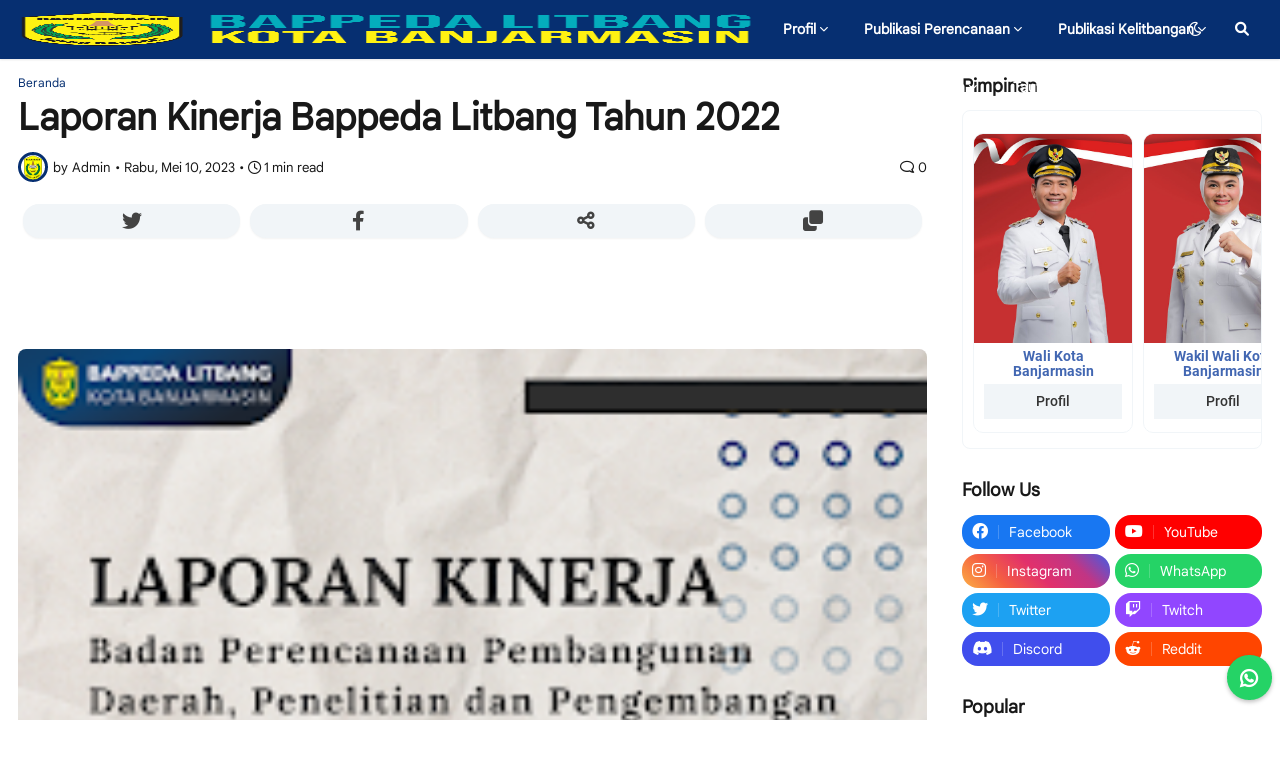

--- FILE ---
content_type: text/html; charset=UTF-8
request_url: https://bappedalitbang.banjarmasinkota.go.id/2023/05/laporan-kinerja-bappeda-litbang-tahun.html
body_size: 51522
content:
<!DOCTYPE html>
<html class='ltr' dir='ltr' lang='en' xmlns='http://www.w3.org/1999/xhtml' xmlns:b='http://www.google.com/2005/gml/b' xmlns:data='http://www.google.com/2005/gml/data' xmlns:expr='http://www.google.com/2005/gml/expr'>
<!--[ DISKOMINFOTIK KOTA BANJARMASIN 2023 ]-->

<head>
  
<!--[ SingleItem title ]-->
<title>Laporan Kinerja Bappeda Litbang Tahun 2022 - Bappeda Litbang Kota Banjarmasin</title>
<!--[ Meta for browser ]-->
<meta charset='UTF-8'/>
<meta content='width=device-width, initial-scale=1, user-scalable=1, minimum-scale=1, maximum-scale=5' name='viewport'/>
<meta content='IE=edge' http-equiv='X-UA-Compatible'/>
<meta content='max-image-preview:large' name='robots'/>
<!--[ Link Canonical ]-->
<link href='https://bappedalitbang.banjarmasinkota.go.id/2023/05/laporan-kinerja-bappeda-litbang-tahun.html' rel='canonical'/>
<!--[ Browser data, description and keyword ]-->
<meta content='' name='description'/>
<meta content='Bappeda Litbang Kota Banjarmasin, Laporan Kinerja Bappeda Litbang Tahun 2022, Keyword_1, Keyword_2, Keyword_3 ' name='keywords'/>
<link href='https://blogger.googleusercontent.com/img/b/R29vZ2xl/AVvXsEjB_fK-W2XKEMdink-xmM-bYA673C3-JoZSSg27vBe4BbrR3jJnAYGYFfUnGFVoHIFAX0E6yLggLa9RGcsFFKvxQygBnuuHQHBmFwZLKgXuCdspzJ0EZZeWnNVgRVfPCKnPkB_qc7V0LA5_bfGdv7fF3BCR2NvYGGyRFdKu8DKbQlJuPv4Jnvljl89ufA/w0/4.png' rel='image_src'/>
<!--[ Generator and rrs ]-->
<meta content='blogger' name='generator'/>
<link href='https://bappedalitbang.banjarmasinkota.go.id/feeds/posts/default' rel='alternate' title='Bappeda Litbang Kota Banjarmasin Â» Atom' type='application/atom+xml'/>
<link href='https://bappedalitbang.banjarmasinkota.go.id/feeds/posts/default?alt=rss' rel='alternate' title='Bappeda Litbang Kota Banjarmasin Â» Feed' type='application/rss+xml'/>
<link href='https://bappedalitbang.banjarmasinkota.go.id/feeds/comments/default?alt=rss' rel='alternate' title='Bappeda Litbang Kota Banjarmasin Â» Comments Feed' type='application/rss+xml'/>
<!--[ Theme Color ]-->
<meta content='' name='theme-color'/>
<meta content='' name='msapplication-navbutton-color'/>
<meta content='' name='apple-mobile-web-app-status-bar-style'/>
<meta content='true' name='apple-mobile-web-app-capable'/>
<!--[ Favicon ]-->
<link href='https://bappedalitbang.banjarmasinkota.go.id/favicon.ico' rel='apple-touch-icon' sizes='120x120'/>
<link href='https://bappedalitbang.banjarmasinkota.go.id/favicon.ico' rel='apple-touch-icon' sizes='152x152'/>
<link href='https://bappedalitbang.banjarmasinkota.go.id/favicon.ico' rel='icon' type='image/x-icon'/>
<link href='https://bappedalitbang.banjarmasinkota.go.id/favicon.ico' rel='shortcut icon' type='image/x-icon'/>
<!--[ Meta for Thumbnail ]-->
<meta content='https://blogger.googleusercontent.com/img/b/R29vZ2xl/AVvXsEjB_fK-W2XKEMdink-xmM-bYA673C3-JoZSSg27vBe4BbrR3jJnAYGYFfUnGFVoHIFAX0E6yLggLa9RGcsFFKvxQygBnuuHQHBmFwZLKgXuCdspzJ0EZZeWnNVgRVfPCKnPkB_qc7V0LA5_bfGdv7fF3BCR2NvYGGyRFdKu8DKbQlJuPv4Jnvljl89ufA/s72-c/4.png' property='og:image'/>
<meta content='Laporan Kinerja Bappeda Litbang Tahun 2022' property='og:title'/>
<meta content='https://bappedalitbang.banjarmasinkota.go.id/2023/05/laporan-kinerja-bappeda-litbang-tahun.html' property='og:url'/>
<meta content='article' property='og:type'/>
<meta content='https://blogger.googleusercontent.com/img/b/R29vZ2xl/AVvXsEjB_fK-W2XKEMdink-xmM-bYA673C3-JoZSSg27vBe4BbrR3jJnAYGYFfUnGFVoHIFAX0E6yLggLa9RGcsFFKvxQygBnuuHQHBmFwZLKgXuCdspzJ0EZZeWnNVgRVfPCKnPkB_qc7V0LA5_bfGdv7fF3BCR2NvYGGyRFdKu8DKbQlJuPv4Jnvljl89ufA/s320/4.png' property='og:image'/>
<!--[ CSS stylesheet ]-->
<!-- Theme CSS Style -->
  <style><!-- /* <style id='page-skin-1' type='text/css'><!--
/* Font */ @font-face{font-family:'Rubik';font-style:normal;font-weight:400;font-display:swap;src:local('Google Sans Text'),local('Google-Sans-Text'),url(https://fonts.gstatic.com/s/googlesanstext/v16/5aUu9-KzpRiLCAt4Unrc-xIKmCU5qEp2iw.woff2) format('woff2')} @font-face{font-family:'Google Sans Text';font-style:normal;font-weight:700;font-display:swap;src:local('Google Sans Text'),local('Google-Sans-Text'),url(https://fonts.gstatic.com/s/googlesanstext/v16/5aUp9-KzpRiLCAt4Unrc-xIKmCU5oPFTnmhjtg.woff2) format('woff2')}@font-face{font-family:'Google Sans Mono';font-style:normal;font-weight:400;font-display:swap;src:local('Google Sans Mono'),local('Google-Sans-Mono'),url(https://fonts.gstatic.com/s/googlesansmono/v4/P5sUzYWFYtnZ_Cg-t0Uq_rfivrdYH4RE8-pZ5gQ1abT53wVQGrk.woff2) format('woff2')}
/* CSS Variables */
:root{
--maxW:1920px;
--gap:3rem;
--pixels:5px;
--rad8:8px;
--rad16:16px;
--x-delay: .26s ease-out;
--fontF:'Rubik',Helvetica,sans-serif;
--menu-font:'Rubik',Helvetica,sans-serif;
--colorW:#ffffff;
--colorB:#181818;
--whiteF:#ffffff;
--colorG:#f1f5f8;
--colorP:#062f71;
--colorT:#181818;
--colorC:#434343;
--colorY:#3f51b5;
--colorX:#004400;
--borderX:rgba(155,155,155,0.15);
--shadow:0 0 #0000,0 0 #0000,0 1px 2px 0 rgb(0 0 0/0.05);
--mapcolor: grayscale(0%) invert(0%) contrast(99%);
}
html.is-dark{
--colorW:#0F0D0F;
--colorB:#efefef;
--whiteF:#ffffff;
--colorP:#7A7A7A;
--colorT:#f6f7f8;
--colorG:#1f1f1f;
--colorC:#E4E6EB;
--colorY:#9e9e9e;
--colorX:#000000;
--borderX:rgba(155,155,155,0.03);
--mapcolor: grayscale(100%) invert(92%) contrast(83%);
}
/* Icon Styles */ @font-face{font-family:"Font Awesome 5 Free";font-display:swap;font-style:normal;font-weight:400;font-display:block;src:url(https://cdnjs.cloudflare.com/ajax/libs/font-awesome/5.15.1/webfonts/fa-regular-400.eot);src:url(https://cdnjs.cloudflare.com/ajax/libs/font-awesome/5.15.1/webfonts/fa-regular-400.eot?#iefix) format("embedded-opentype"),url(https://cdnjs.cloudflare.com/ajax/libs/font-awesome/5.15.1/webfonts/fa-regular-400.woff2) format("woff2"),url(https://cdnjs.cloudflare.com/ajax/libs/font-awesome/5.15.1/webfonts/fa-regular-400.woff) format("woff"),url(https://cdnjs.cloudflare.com/ajax/libs/font-awesome/5.15.1/webfonts/fa-regular-400.ttf) format("truetype"),url(https://cdnjs.cloudflare.com/ajax/libs/font-awesome/5.15.1/webfonts/fa-regular-400.svg#fontawesome) format("svg")}.far{font-family:"Font Awesome 5 Free";font-weight:400}
@font-face{font-family:"Font Awesome 6 Brands";font-display:swap;font-style:normal;font-weight:400;font-display:block;src:url(https://cdnjs.cloudflare.com/ajax/libs/font-awesome/6.1.1/webfonts/fa-brands-400.eot);src:url(https://cdnjs.cloudflare.com/ajax/libs/font-awesome/6.1.1/webfonts/fa-brands-400.eot?#iefix) format("embedded-opentype"),url(https://cdnjs.cloudflare.com/ajax/libs/font-awesome/6.1.1/webfonts/fa-brands-400.woff2) format("woff2"),url(https://cdnjs.cloudflare.com/ajax/libs/font-awesome/6.1.1/webfonts/fa-brands-400.woff) format("woff"),url(https://cdnjs.cloudflare.com/ajax/libs/font-awesome/6.1.1/webfonts/fa-brands-400.ttf) format("truetype"),url(https://cdnjs.cloudflare.com/ajax/libs/font-awesome/6.1.1/webfonts/fa-brands-400.svg#fontawesome) format("svg")}.fab{font-family:"Font Awesome 6 Brands";font-weight:400}
@font-face{font-family:"Font Awesome 6 Free";font-display:swap;font-style:normal;font-weight:400;font-display:block;src:url(https://cdnjs.cloudflare.com/ajax/libs/font-awesome/6.1.1/webfonts/fa-regular-400.eot);src:url(https://cdnjs.cloudflare.com/ajax/libs/font-awesome/6.1.1/webfonts/fa-regular-400.eot?#iefix) format("embedded-opentype"),url(https://cdnjs.cloudflare.com/ajax/libs/font-awesome/6.1.1/webfonts/fa-regular-400.woff2) format("woff2"),url(https://cdnjs.cloudflare.com/ajax/libs/font-awesome/6.1.1/webfonts/fa-regular-400.woff) format("woff"),url(https://cdnjs.cloudflare.com/ajax/libs/font-awesome/6.1.1/webfonts/fa-regular-400.ttf) format("truetype"),url(https://cdnjs.cloudflare.com/ajax/libs/font-awesome/6.1.1/webfonts/fa-regular-400.svg#fontawesome) format("svg")}.far{font-family:"Font Awesome 6 Free";font-weight:400}
@font-face{font-family:"Font Awesome 6 Free";font-display:swap;font-style:normal;font-weight:900;font-display:block;src:url(https://cdnjs.cloudflare.com/ajax/libs/font-awesome/6.1.1/webfonts/fa-solid-900.eot);src:url(https://cdnjs.cloudflare.com/ajax/libs/font-awesome/6.1.1/webfonts/fa-solid-900.eot?#iefix) format("embedded-opentype"),url(https://cdnjs.cloudflare.com/ajax/libs/font-awesome/6.1.1/webfonts/fa-solid-900.woff2) format("woff2"),url(https://cdnjs.cloudflare.com/ajax/libs/font-awesome/6.1.1/webfonts/fa-solid-900.woff) format("woff"),url(https://cdnjs.cloudflare.com/ajax/libs/font-awesome/6.1.1/webfonts/fa-solid-900.ttf) format("truetype"),url(https://cdnjs.cloudflare.com/ajax/libs/font-awesome/6.1.1/webfonts/fa-solid-900.svg#fontawesome) format("svg")}.fa,.far,.fas{font-family:"Font Awesome 6 Free"}.fa,.fas{font-weight:900}.fa,.fab,.fad,.fal,.far,.fas{-moz-osx-font-smoothing:grayscale;-webkit-font-smoothing:antialiased;display:inline-block;font-style:normal;font-variant:normal;text-rendering:auto;line-height:1}.fa-lg{font-size:1.33333em;line-height:.75em;vertical-align:-.0667em}.fa-xs{font-size:.75em}.fa-sm{font-size:.875em}.fa-1x{font-size:1em}.fa-2x{font-size:2em}.fa-3x{font-size:3em}.fa-4x{font-size:4em}.fa-5x{font-size:5em}.fa-6x{font-size:6em}.fa-7x{font-size:7em}.fa-8x{font-size:8em}.fa-9x{font-size:9em}.fa-10x{font-size:10em}.fa-fw{text-align:center;width:1.25em}.fa-ul{list-style-type:none;margin-left:2.5em;padding-left:0}.fa-ul>li{position:relative}.fa-li{left:-2em;position:absolute;text-align:center;width:2em;line-height:inherit}.fa-border{border:.08em solid #eee;border-radius:.1em;padding:.2em .25em .15em}.fa-pull-left{float:left}.fa-pull-right{float:right}.fa.fa-pull-left,.fab.fa-pull-left,.fal.fa-pull-left,.far.fa-pull-left,.fas.fa-pull-left{margin-right:.3em}.fa.fa-pull-right,.fab.fa-pull-right,.fal.fa-pull-right,.far.fa-pull-right,.fas.fa-pull-right{margin-left:.3em}.fa-spin{-webkit-animation:fa-spin 2s linear infinite;animation:fa-spin 2s linear infinite}.fa-pulse{-webkit-animation:fa-spin 1s steps(8) infinite;animation:fa-spin 1s steps(8) infinite}@-webkit-keyframes fa-spin{0%{-webkit-transform:rotate(0deg);transform:rotate(0deg)}to{-webkit-transform:rotate(1turn);transform:rotate(1turn)}}@keyframes fa-spin{0%{-webkit-transform:rotate(0deg);transform:rotate(0deg)}to{-webkit-transform:rotate(1turn);transform:rotate(1turn)}}.fa-rotate-90{-ms-filter:"progid:DXImageTransform.Microsoft.BasicImage(rotation=1)";-webkit-transform:rotate(90deg);transform:rotate(90deg)}.fa-rotate-180{-ms-filter:"progid:DXImageTransform.Microsoft.BasicImage(rotation=2)";-webkit-transform:rotate(180deg);transform:rotate(180deg)}.fa-rotate-270{-ms-filter:"progid:DXImageTransform.Microsoft.BasicImage(rotation=3)";-webkit-transform:rotate(270deg);transform:rotate(270deg)}.fa-flip-horizontal{-ms-filter:"progid:DXImageTransform.Microsoft.BasicImage(rotation=0, mirror=1)";-webkit-transform:scaleX(-1);transform:scaleX(-1)}.fa-flip-vertical{-webkit-transform:scaleY(-1);transform:scaleY(-1)}.fa-flip-both,.fa-flip-horizontal.fa-flip-vertical,.fa-flip-vertical{-ms-filter:"progid:DXImageTransform.Microsoft.BasicImage(rotation=2, mirror=1)"}.fa-flip-both,.fa-flip-horizontal.fa-flip-vertical{-webkit-transform:scale(-1);transform:scale(-1)}:root .fa-flip-both,:root .fa-flip-horizontal,:root .fa-flip-vertical,:root .fa-rotate-90,:root .fa-rotate-180,:root .fa-rotate-270{-webkit-filter:none;filter:none}.fa-stack{display:inline-block;height:2em;line-height:2em;position:relative;vertical-align:middle;width:2.5em}.fa-stack-1x,.fa-stack-2x{left:0;position:absolute;text-align:center;width:100%}.fa-stack-1x{line-height:inherit}.fa-stack-2x{font-size:2em}.fa-inverse{color:#fff}
/* Reset CSS */ a,abbr,acronym,address,applet,b,big,blockquote,body,caption,center,cite,code,dd,del,dfn,div,dl,dt,em,fieldset,font,form,h1,h2,h3,h4,h5,h6,html,i,iframe,img,ins,kbd,label,legend,li,object,p,pre,q,s,samp,small,span,
strike,strong,sub,sup,table,tbody,td,tfoot,th,thead,tr,tt,u,ul,var{padding:0;margin:0;border:0;outline:none;vertical-align:baseline;background:0 0;text-decoration:none}dl,ul{list-style-position:inside;list-style:none}ul li{list-style:none}caption{text-align:center}img{border:none;position:relative}a,a:visited{text-decoration:none}.clearfix{clear:both}.section,.widget,.widget ul{margin:0;padding:0}a{color:var(--colorP)}a img{border:0}abbr{text-decoration:none}.CSS_LIGHTBOX{z-index:999999!important}.CSS_LIGHTBOX_ATTRIBUTION_INDEX_CONTAINER .CSS_HCONT_CHILDREN_HOLDER > .CSS_LAYOUT_COMPONENT.CSS_HCONT_CHILD:first-child > .CSS_LAYOUT_COMPONENT{opacity:0}.separator a{text-decoration:none!important;clear:none!important;float:none!important;margin-left:0!important;margin-right:0!important}#Navbar1,#navbar-iframe,.widget-item-control,a.quickedit,.home-link,.feed-links{display:none!important}.center{display:table;margin:0 auto;position:relative}.widget > h2,.widget > h3{display:none}.widget iframe,.widget img{max-width:100%}button,input,select,textarea{font-family:var(--body-font);-webkit-appearance:none;-moz-appearance:none;appearance:none;outline:none;border-radius:0}input[type="search"]::-webkit-search-cancel-button{-webkit-appearance:none}
/* Style CSS */ *{box-sizing:border-box}html{position:relative;word-break:break-word;word-wrap:break-word;text-rendering:optimizeLegibility;-webkit-font-smoothing:antialiased;-webkit-text-size-adjust:100%;font-size:clamp(12px,calc(.7rem + .25vw),20px)}body{position:relative;background-color:var(--colorW);font-family:var(--fontF);font-size:14px;color:var(--colorT);font-weight:400;font-style:normal;line-height:1.4em}h1,h2,h3,h4,h5,h6{font-family:var(--fontF);font-weight:700;color:var(--colorT);transition:color var(--x-delay),color var(--x-delay)}a, button, input{transition:all var(--x-delay)}#outer-layer{position:relative;overflow:hidden;width:100%;max-width:100%;background-color:var(--colorW);margin:0 auto;padding:0;transition:background-color var(--x-delay)}.is-boxed #outer-layer{width:1980px;max-width:100%;box-shadow:0 0 20px rgba(0,0,0,.1)}.is-dark .is-boxed #outer-layer{box-shadow:0 0 20px rgba(0,0,0,.3)}.container{position:relative}.row-x1{width:100%;max-width:var(--maxW)}.row-x2{width:100%}.flex-center{display:flex;justify-content:center}#content-wrapper{position:relative;width:100%;overflow:hidden;padding:18px 18px var(--gap);margin:0 auto}#footer-ikln-wrap,#header-ikln-wrap,#header-apps-x{position:relative;width:100%;overflow:hidden;padding:0 18px var(--gap);margin:0 auto}#content-wrapper>.container{display:flex;justify-content:space-between}.is-left #content-wrapper>.container{flex-direction:row-reverse}.theiaStickySidebar:after,.theiaStickySidebar:before{content:'';display:table;clear:both}#main-wrapper{position:relative;width:calc(100% - 335px)}.no-sidebar #main-wrapper{width:100%}#sidebar-wrapper{position:relative;width:300px}.no-sidebar #sidebar-wrapper{display:none}.btn{position:relative;border:0;border-radius:var(--rad16)}.svg-wrap{display:grid!important}.svg-wrap >*{grid-area:1/1;}
/* Base */ .author-avatar-wrap,.comments .avatar-image-container,.entry-image-wrap{display:block;position:relative;overflow:hidden;z-index:5;color:transparent!important}.author-row{display:none;-webkit-margin-before:auto;margin-block-start:auto;align-items:center;color:#565656;line-height:1.3;font-size:clamp(12px,calc(.7rem + .25vw),20px)}.author-row .author-name{font-weight:500}.PopularPosts .on.sp,.author-row .on.sp{padding:0 .5rem}.author-row .cmt-count{margin-left:auto;color:inherit}.PopularPosts .cmt-count:after,.author-row .cmt-count:after,.related-posts .cmt-count:after{content:"\f075";font-family:'Font Awesome 6 Free';vertical-align:bottom;margin-left:4px}.cmt-count{color:inherit}.author-avatar, .entry-thumb{display:block;position:relative;width:100%;height:100%;background-size:cover;background-position:center center;background-repeat:no-repeat;z-index:1;opacity:0;transition:opacity var(--x-delay),filter 0s,transform var(--x-delay)}.author-avatar{border-radius:50%;background-size:100%;background-position:0 0}.author-avatar.lazy-ify,.entry-thumb.lazy-ify{opacity:1}.entry-thumb.lazy-ify:hover{transform:scale(1.06)}.cs:hover .entry-image-wrap .entry-thumb,.entry-image-wrap:hover .entry-thumb{filter:brightness(1)}.entry-image-wrap.is-video:after{position:absolute;content:"\f04b";top:50%;right:50%;width:100%;height:100%;font-family:'Font Awesome 6 Free';font-size:25px;background-color:rgb(0 0 0 / 10%);color:#fff;font-weight:900;display:flex;align-items:center;justify-content:center;z-index:5;transform:translate(50%,-50%);box-sizing:border-box;padding:0 0 0 1px;margin:0;transition:background .4s ease}.cs:hover .entry-image-wrap.is-video:after{background-color:rgb(0 0 0 / 25%)}.cs .entry-image-wrap.is-video:after{top:15px;right:15px;transform:translate(0)}.entry-category{display:flex;width:-moz-fit-content;width:fit-content;height:20px;background-color:var(--colorP);font-size:12px;color:#fff;align-items:center;padding:0 10px;margin:0 0 10px;border-radius:20px}.entry-title{display:block;color:var(--colorT);font-weight:700}.entry-title a{display:block;color:var(--colorT);line-height:1.3;transition:color var(--x-delay)}.entry-title a:hover{color:var(--colorP)}.entry-meta{display:flex;font-size:12px;color:var(--colorB);font-weight:400;margin:.5rem 0 0;transition:color var(--x-delay)}.entry-meta .mi{display:flex}.entry-meta .mi,.entry-meta .sp{margin:0 3px 0 0}.entry-meta .author-name{color:var(--colorB);font-weight:500;transition: color var(--x-delay)}.entry-meta .entry-tag{display:flex;height:29px;color:var(--colorC);background:var(--colorG);font-size:13px;line-height:28px;font-weight:400;padding:0 11px;margin:6px 5px 6px 0;border-radius:var(--rad16);transition:background var(--x-delay),color var(--x-delay)}.excerpt{font-family:var(--fontF);line-height:1.7}.before-mask:before{content:'';position:absolute;left:0;right:0;bottom:0;height:100%;background-image:linear-gradient(to bottom,rgba(0,0,0,0) 30%,rgba(0,0,0,.5));-webkit-backface-visibility:hidden;backface-visibility:hidden;z-index:2;opacity:1;margin:0;transition:opacity .25s ease}.cs{overflow:hidden}.entry-info{position:absolute;left:0;bottom:0;width:100%;background:linear-gradient(to bottom,rgba(0,0,0,0),rgba(0,0,0,.5));overflow:hidden;z-index:10;display:flex;flex-direction:column;padding:16px}.entry-info .entry-title{color:#fff;text-shadow:0 1px 2px rgba(0,0,0,.1)}.entry-info .entry-meta{color:#c5c5c5;text-shadow:0 1px 2px rgba(0,0,0,.1)}.entry-info .entry-meta .author-name{color:#d5d5d5;font-weight:400}.error-msg{display:flex;align-items:center;font-size:14px;color:var(--colorB);padding:20px 0;font-weight:400}.error-msg b{font-weight:500}.loader{position:relative;width:100%;height:100%;overflow:hidden;display:flex;align-items:center;justify-content:center;margin:0}.loader:after{content:'';display:block;width:30px;height:30px;box-sizing:border-box;margin:0;border:1.45px solid var(--colorP);border-right-color:var(--borderX);border-radius:100%;animation:spinner 1s infinite linear;transform-origin:center}@-webkit-keyframes spinner{0%{-webkit-transform:rotate(0);transform:rotate(0)}to{-webkit-transform:rotate(1turn);transform:rotate(1turn)}}@keyframes spinner{0%{-webkit-transform:rotate(0);transform:rotate(0)}to{-webkit-transform:rotate(1turn);transform:rotate(1turn)}}
/* Social */ .social a:before{display:inline-block;font-family:'Font Awesome 6 Brands';font-style:normal;font-weight:400;}.social .blogger a:before{content:'\f37d'}.social .apple a:before{content:'\f179'}.social .amazon a:before{content:'\f270'}.social .microsoft a:before{content:'\f17a'}.social .facebook a:before{content:"\f09a"}.social .twitter a:before{content:"\f099"}.social .rss a:before{content:'\f09e';font-family:'Font Awesome 6 Free';font-weight:900;}.social .youtube a:before{content:"\f167"}.social .skype a:before{content:'\f17e'}.social .stumbleupon a:before{content:'\f1a4'}.social .tumblr a:before{content:'\f173'}.social .vk a:before{content:'\f189'}.social .stack-overflow a:before{content:'\f16c'}.social .github a:before{content:'\f09b'}.social .linkedin a:before{content:"\f08c"}.social .dribbble a:before{content:'\f17d'}.social .soundcloud a:before{content:'\f1be'}.social .behance a:before{content:'\f1b4'}.social .digg a:before{content:'\f1a6'}.social .instagram a:before{content:"\f16d"}.social .pinterest a:before{content:'\f0d2'}.social .twitch a:before{content:'\f1e8'}.social .codepen a:before{content:'\f1cb'}.social .flipboard a:before{content:'\f44d'}.social .reddit a:before{content:"\f281"}.social .whatsapp a:before{content:"\f232"}.social .messenger a:before{content:"\f39f"}.social .snapchat a:before{content:'\f2ac'}.social .telegram a:before{content:"\f2c6"}.social .steam a:before{content:'\f3f6'}.social .discord a:before{content:'\f392';font-family:'Font Awesome 6 Brands'}.social .quora a:before{content:'\f2c4'}.social .tiktok a:before{content:'\e07b'}.social .share a:before{content:'\f064';font-family:'Font Awesome 6 Free';font-weight:900}.social .email a:before{content:"\f0e0";font-family:'Font Awesome 6 Free'}.social .external-link a:before{content:'\f0c1';font-family:'Font Awesome 6 Free';font-weight:900}.social-bg .blogger a{background-color:#f57d00}.social-bg .apple a{background-color:#1d1d1f}.social-bg .amazon a{background-color:#232f3e}.social-bg .microsoft a{background-color:#0067b8}.social-bg .facebook a{background-color:#1877f2}.social-bg .twitter a{background-color:#1da1f2}.social-bg .youtube a{background-color:#ff0000}.social-bg .instagram a{background:linear-gradient(45deg,#fcaf45,#f56040,#e1306c,#c13584,#405de6)}.social-bg .pinterest a{background-color:#e60023}.social-bg .dribbble a{background-color:#ea4c89}.social-bg .linkedin a{background-color:#0077b5}.social-bg .tumblr a{background-color:#35465c}.social-bg .twitch a{background-color:#9146ff}.social-bg .rss a{background-color:#f26522}.social-bg .skype a{background-color:#00aff0}.social-bg .stumbleupon a{background-color:#eb4924}.social-bg .vk a{background-color:#45668e}.social-bg .stack-overflow a{background-color:#f48024}.social-bg .github a{background-color:#333}.social-bg .soundcloud a{background:linear-gradient(#ff8800,#ff3300)}.social-bg .behance a{background-color:#1769ff}.social-bg .digg a{background-color:#005be2}.social-bg .codepen a{background-color:#121316}.social-bg .flipboard a{background-color:#e12828}.social-bg .reddit a{background-color:#ff4500}.social-bg .whatsapp a{background-color:#25d366}.social-bg .messenger a{background-color:#0084ff}.social-bg .snapchat a{background-color:#ffe700}.social-bg .telegram a{background-color:#0088cc}.social-bg .steam a{background:linear-gradient(5deg,#00adee,#112c5b,#000000)}.social-bg .discord a{background-color:#404eed}.social-bg .quora a{background-color:#b92b27}.social-bg .tiktok a{background-color:#fe2c55}.social-bg .share a{background-color:var(--colorB)}.social-bg .email a{background-color:#888}.social-bg .external-link a{background-color:var(--colorT)}.social-color .blogger a,.social-color-hover .blogger a:hover{color:#f57d00}.social-color .apple a,.social-color-hover .apple a:hover{color:#1d1d1f}.social-color .amazon a,.social-color-hover .amazon a:hover{color:#232f3e}.social-color .microsoft a,.social-color-hover .microsoft a:hover{color:#0067b8}.social-color .facebook a,.social-color-hover .facebook a:hover{color:#1877f2}.social-color .twitter a,.social-color-hover .twitter a:hover{color:#1da1f2}.social-color .youtube a,.social-color-hover .youtube a:hover{color:#ff0000}.social-color .instagram a,.social-color-hover .instagram a:hover{color:#dd277b}.social-color .pinterest a,.social-color-hover .pinterest a:hover{color:#e60023}.social-color .dribbble a,.social-color-hover .dribbble a:hover{color:#ea4c89}.social-color .linkedin a,.social-color-hover .linkedin a:hover{color:#0077b5}.social-color .tumblr a,.social-color-hover .tumblr a:hover{color:#35465c}.social-color .twitch a,.social-color-hover .twitch a:hover{color:#9146ff}.social-color .rss a,.social-color-hover .rss a:hover{color:#f26522}.social-color .skype a,.social-color-hover .skype a:hover{color:#00aff0}.social-color .stumbleupon a,.social-color-hover .stumbleupon a:hover{color:#eb4924}.social-color .vk a,.social-color-hover .vk a:hover{color:#45668e}.social-color .stack-overflow a,.social-color-hover .stack-overflow a:hover{color:#f48024}.social-color .github a,.social-color-hover .github a:hover{color:#333}.social-color .soundcloud a,.social-color-hover .soundcloud a:hover{color:#ff7400}.social-color .behance a,.social-color-hover .behance a:hover{color:#1769ff}.social-color .digg a,.social-color-hover .digg a:hover{color:#005be2}.social-color .codepen a,.social-color-hover .codepen a:hover{color:#121316}.social-color .flipboard a,.social-color-hover .flipboard a:hover{color:#e12828}.social-color .reddit a,.social-color-hover .reddit a:hover{color:#ff4500}.social-color .whatsapp a,.social-color-hover .whatsapp a:hover{color:#25d366}.social-color .messenger a,.social-color-hover .messenger a:hover{color:#0084ff}.social-color .snapchat a,.social-color-hover .snapchat a:hover{color:#ffe700}.social-color .telegram a,.social-color-hover .telegram a:hover{color:#0088cc}.social-color .steam a,.social-color-hover .steam a:hover{color:#112c5b}.social-color .discord a,.social-color-hover .discord a:hover{color:#404eed}.social-color .quora a,.social-color-hover .quora a:hover{color:#b92b27}.social-color .tiktok a,.social-color-hover .tiktok a:hover{color:#fe2c55}.social-color .share a,.social-color-hover .share a:hover{color:var(--colorB)}.social-color .email a,.social-color-hover .email a:hover{color:#888}.social-color .external-link a,.social-color-hover .external-link a:hover{color:var(--colorT)}
/* Header */ #header-wrapper{position:relative;float:left;width:100%;z-index:50;/*margin-bottom:1rem*/}.header-inner,.main-header{position:relative;float:left;width:100%;height:59px}.header-inner{background-color:var(--colorW);transition:background-color var(--x-delay)}.header-inner.is-fixed{position:fixed;top:-59px;left:0;width:100%;z-index:990;backface-visibility:hidden;visibility:hidden;opacity:0;transition:all .25s ease;}.header-inner.is-fixed.show{top:0;opacity:1;visibility:visible;margin:0}.header-header{position:relative;width:100%;height:59px;padding:0 18px;background:var(--colorP);box-shadow:0 0 #0000, 0 0 #0000, 0 1px 2px 0 rgb(0 0 0 / 10%);margin:0 auto;transition:background var(--x-delay)}.is-boxed .header-header{float:none;width:1980px;max-width:100%;margin:0 auto;padding:0}.header-items{position:relative;float:left;width:100%;display:flex;flex-wrap:wrap;justify-content:space-between}.flex-left{position:static;display:flex;z-index:10}.flex-right{position:absolute;top:0;right:0;z-index:20}.main-logo{position:relative;float:left;height:58px;overflow:hidden;padding:0 14px 0 0}.main-logo .widget{position:relative;height:100%;display:flex;align-items:center}.main-logo .logo-img{display:flex;align-items:center;height:34px;overflow:hidden}.main-logo img{display:block;width:100%;height:90px;max-height:34px;transition:filter var(--x-delay)}/*.is-dark .main-logo img{webkit-filter: invert(1);filter: invert(1);transition:filter var(--x-delay)}*/.main-logo .blog-title{display:block;font-size:23px;font-family:var(--fontF);color:var(--colorT);font-weight:700}.main-logo .blog-title a{color:var(--colorT)}.main-logo #h1-off{position:absolute;top:-9000px;left:-9000px;display:none;visibility:hidden}#bjmfast-main-nav{position:static;height:58px;z-index:10}#bjmfast-main-nav .widget,#bjmfast-main-nav .widget>.widget-title{display:none}#bjmfast-main-nav .show-menu{display:block}#bjmfast-main-nav ul#bjmfast-main-nav-menu{display:flex;flex-wrap:wrap}#bjmfast-main-nav ul>li{position:relative;padding:0;margin:0}#bjmfast-main-nav-menu>li:not(:first-child){margin-left:8px}#bjmfast-main-nav-menu>li>a{position:relative;display:block;height:50px;font-family:var(--menu-font);font-size:14px;color:var(--colorW);font-weight:700;line-height:50px;padding:0 14px;border-radius:var(--rad8);margin:4px 0;transition:color var(--x-delay)}#bjmfast-main-nav ul>li>.ul,#bjmfast-main-nav ul>li>ul{position:absolute;left:0;top:58px;width:/*180px*/256px;background-color:var(--colorW);z-index:99999;padding:5px 0;backface-visibility:hidden;visibility:hidden;opacity:0;transform:translate3d(0,-10px,0);border-radius:var(--rad8);box-shadow:0 1px 2px rgba(0,0,0,.1),0 5px 10px 0 rgba(0,0,0,.1)}#bjmfast-main-nav ul>li>ul>li>ul{position:absolute;top:-5px;left:100%;transform:translate3d(-10px,0,0);margin:0}#bjmfast-main-nav ul>li>ul>li{display:block;float:none;position:relative}#bjmfast-main-nav ul>li>ul>li a{position:relative;display:block;font-size:14px;color:var(--colorT);font-weight:400;padding:8px 14px;margin:0}#bjmfast-main-nav ul>li>ul>li:hover>a{color:var(--colorP)}#bjmfast-main-nav ul>li.has-sub>a:after{content:'\f078';float:right;font-family:'Font Awesome 6 Free';font-size:9px;font-weight:900;margin:0 0 0 4px}#bjmfast-main-nav ul>li>ul>li.has-sub>a:after{content:"\f105";float:right;margin:0}#bjmfast-main-nav ul .ul,#bjmfast-main-nav ul ul{transition:visibility .1s ease,opacity .17s ease,transform .17s ease}#bjmfast-main-nav ul>li:hover>.ul,#bjmfast-main-nav ul>li:hover>ul,#bjmfast-main-nav ul>li>ul>li:hover>ul{visibility:visible;opacity:1;transform:translate3d(0,0,0);margin:0}#bjmfast-main-nav .mega-menu{position:static!important}#bjmfast-main-nav .mega-menu>.ul{width:100%;background-color:var(--colorW);overflow:hidden;padding:20px}.mega-menu .mega-items{display:grid;grid-template-columns:repeat(5,1fr);column-gap:20px}.mega-menu .mega-items.no-items{grid-template-columns:1fr}.mega-items .mega-item{position:relative;width:100%;display:flex;flex-direction:column;padding:0}.mega-item .entry-image-wrap{width:100%;z-index:1;margin:0 0 8px;border-radius:var(--rad8)}.mega-item .entry-title{font-size:14px}.mega-item .entry-title a{color:var(--colorT)}.mega-menu .error-msg{justify-content:center}.mobile-menu-toggle{display:none;height:40px;font-size:20px;color:var(--colorW);align-items:center;padding-right:1rem}.mobile-menu-toggle:after{content:"\f0c9";font-family:'Font Awesome 6 Free';font-weight:900;margin:0}.mobile-menu-toggle:hover{color:var(--colorP)}.tgl-wrap{height:58px;display:flex;align-items:center;z-index:20;margin:0}.tgl-wrap>a:not(:last-child){margin-right:.5rem}.tgl-style{width:40px;height:40px;color:var(--colorW);font-size:14px;display:flex;align-items:center;justify-content:center;cursor:pointer;z-index:20;border-radius:50%}.tgl-style:after{content:'\f002';font-family:'Font Awesome 6 Free';font-weight:900;}.darkmode-toggle:after{content:'\f186';font-weight:400;font-family:'Font Awesome 5 Free'}.is-dark .darkmode-toggle:after{content:'\f185';font-weight:900;font-family:'Font Awesome 5 Free'}.show-search{transition:color var(--x-delay)}#main-search-wrap{display:none;position:absolute;top:0;right:0;width:300px;height:58px;background-color:var(--colorW);z-index:25}@-webkit-keyframes showSearch{0%{width:80%;opacity:0}100%{width:100%;opacity:1}}.main-search{position:relative;float:right;width:100%;height:100%;display:flex;align-items:center;animation:showSearch var(--x-delay)}.main-search .search-form{position:relative;height:38px;background-color:var(--colorG);display:flex;flex:1;border:0;border-radius:var(--rad8)}.is-dark .main-search .search-form:focus-within{background-color:var(--colorG)}.main-search .search-input{width:100%;flex:1;background-color:rgba(0,0,0,0);font-family:inherit;font-size:14px;color:var(--colorT);font-weight:400;text-align:left;padding:0 16px;border:0}.main-search .search-input::placeholder,.main-search .search-input:focus{color:var(--colorT);outline:0}.main-search .search-input::placeholder{opacity:.65}.main-search .search-close{width:40px;background-color:unset;font-size:16px;color:var(--colorT);text-align:center;cursor:pointer;border:0}.main-search .search-close:before{display:block;content:"\f00d";font-family:'Font Awesome 6 Free';font-weight:900}.main-search .search-close:hover{color:var(--colorP)}.overlay{visibility:hidden;opacity:0;position:fixed;top:0;left:0;right:0;bottom:0;background-color:rgba(0,0,0,.8);z-index:1000;margin:0;transition:all .25s ease}#mobile-menu{display:none;position:fixed;width:300px;height:100%;top:0;left:0;bottom:0;background-color:var(--colorW);overflow:hidden;z-index:1010;left:0;-webkit-transform:translateX(-100%);transform:translateX(-100%);visibility:hidden;box-shadow:3px 0 7px rgba(0,0,0,.1);transition:all .25s ease}.nav-active #mobile-menu{-webkit-transform:translateX(0);transform:translateX(0);visibility:visible}.mobile-menu-header{position:relative;float:left;width:100%;height:59px;background-color:var(--colorW);overflow:hidden;display:flex;align-items:center;justify-content:space-between;border-bottom:1px solid var(--borderX)}.mobile-search{flex:1;padding-right:1rem}.mobile-search .search-form{width:100%;height:34px;background-color:var(--colorG);overflow:hidden;display:flex;justify-content:space-between;border:0;border-radius:var(--rad8)}.is-dark .mobile-search .search-form:focus-within{background-color:var(--colorG)}.mobile-search .search-input{flex:1;width:100%;background-color:rgba(0,0,0,0);font-family:inherit;font-size:14px;color:var(--colorT);font-weight:400;padding:0 10px;border:0}.mobile-search .search-input::placeholder,.mobile-search .search-input:focus{color:var(--colorT)}.mobile-search .search-input::placeholder{opacity:.65}.mobile-search .search-action{background-color:rgba(0,0,0,0);font-family:inherit;font-size:12px;color:var(--colorT);font-weight:400;text-align:center;cursor:pointer;padding:0 10px;border:0;opacity:.65}.mobile-search .search-action:before{display:block;content:'\f002';font-family:'Font Awesome 6 Free';font-weight:900}.mobile-search .search-action:hover{opacity:1}.hide-bjmfast-mobile-menu{display:flex;height:100%;color:var(--colorT);font-size:16px;align-items:center;cursor:pointer;z-index:20;padding:0 1rem}.hide-bjmfast-mobile-menu:before{content:"\f104";font-family:'Font Awesome 6 Free';font-weight:900}.hide-bjmfast-mobile-menu:hover{color:var(--colorP)}.mobile-menu-flex{position:relative;float:left;width:100%;height:calc(100% - 59px);display:flex;flex-direction:column;justify-content:space-between;overflow:hidden;overflow-y:auto;-webkit-overflow-scrolling:touch;margin:0}.bjmfast-mobile-menu{position:relative;float:left;width:100%;padding:16px}.bjmfast-mobile-menu .m-sub{display:none}.bjmfast-mobile-menu ul li{position:relative;display:block;overflow:hidden;float:left;width:100%;margin:0}.bjmfast-mobile-menu>ul li ul{overflow:hidden}.bjmfast-mobile-menu ul li a{font-size:15px;color:var(--colorT);font-weight:400;padding:8px 0;display:block}.bjmfast-mobile-menu>ul>li>a{font-family:var(--menu-font);font-weight:500}.bjmfast-mobile-menu ul li.has-sub .submenu-toggle{position:absolute;top:0;right:0;width:30px;color:var(--colorT);text-align:right;cursor:pointer;padding:8px 0}.bjmfast-mobile-menu ul li.has-sub .submenu-toggle:after{content:"\f078";font-family:'Font Awesome 6 Free';font-weight:900;float:right;font-size:12px;text-align:right;transition:all 0s ease}.bjmfast-mobile-menu ul li.has-sub.show>.submenu-toggle:after{content:"\f077"}.bjmfast-mobile-menu ul li a:hover,.bjmfast-mobile-menu ul li.has-sub.show>.submenu-toggle,.bjmfast-mobile-menu ul li.has-sub.show>a{color:var(--colorP)}.bjmfast-mobile-menu>ul>li>ul>li a{font-size:14px;opacity:.75;padding:8px 0 8px 14px}bjmfast-mobile-menu>ul>li>ul>li>ul>li>a{padding:8px 0 8px 20px}.bjmfast-mobile-menu>ul>li>ul>li>ul>li>a{padding:8px 0 8px 26px}.bjmfast-mobile-menu ul>li>.submenu-toggle:hover{color:var(--mobilemenu-hover-color)}.mm-footer{position:relative;float:left;width:100%;padding:20px 16px;margin:0}.mm-footer .mm-menu,.mm-footer .mm-social{position:relative;float:left;width:100%;margin:8px 0 0}.mm-footer .mm-social{margin:0}.mm-footer ul{display:flex;flex-wrap:wrap}.mm-footer .mm-social ul li{margin:0 16px 0 0}.mm-footer .mm-social ul li:last-child{margin:0}.mm-footer .mm-social ul li a{display:block;font-size:16px;color:var(--colorT);padding:0}.mm-footer .mm-social ul li a:hover{color:var(--mobilemenu-hover-color)}.mm-footer .mm-menu ul li{margin:5px 18px 0 0}.mm-footer .mm-menu ul li:last-child{margin:5px 0 0}.mm-footer .mm-menu ul li a{display:block;font-size:14px;color:var(--colorT);font-weight:400;padding:0}.mm-footer .mm-menu ul li a:hover{color:var(--mobilemenu-hover-color)}#header-ikln-wrap{position:relative;float:left;width:100%;margin:0;padding:0 18px var(--gap)}#header-apps-x{position:relative;float:left;width:100%;margin:0;padding:10px 10px 2rem 10px}.header-ikln .widget,.header-ikln .widget-content,.header-apps .widget,.header-apps .widget-content,/*.header-banner .widget,.header-banner .widget-content*/{position:relative;float:left;width:100%;margin:0}.header-ikln .widget,.header-apps .widget,/*.header-banner .widget*/{margin:1rem 0 0}
/* Featured */ #featured-wrapper, #hero-wrapper{padding:0 22px var(--gap)}#hero-wrapper{position:relative;float:left;width:100%;margin:0}.hero-post .hero-post{position:relative;float:left;width:100%;margin:0 0 2rem;display:grid;grid-template-columns:45% 55%;color:var(--card-color);z-index:1;overflow:hidden;transition:color var(--x-delay)}.hero-post .entry-image-wrap:before,.index-post .entry-image-wrap:before{pointer-events:none;background:linear-gradient(130deg,#4285f4,#af002d 41.07%,#319197 76.05%);position:absolute;mix-blend-mode:screen;opacity:.35;width:120%;min-height:500px;height:100%;z-index:2}.hero-post .entry-image-wrap:after{pointer-events:none;content:"";position:absolute;z-index:3;left:75%;height:100%;top:0;width:26%;background:var(--card-grd)}.hero-post .entry-image-wrap{float:left;width:100%;height:100%;background-color:rgba(155,155,155,.05);z-index:1;margin:0;border-radius:var(--rad8)}.hero-post .entry-image-wrap span{width:100%;height:100%}.hero-post .flex-center{width:100%;height:100%;margin:0}.hero-post .entry-header-wrap{display:flex;align-items:flex-start}.hero-post .entry-header{overflow:hidden;z-index:5;padding:2rem;margin:0}.hero-post .entry-header p{margin-bottom:1.5rem;font-size:1.2rem}.hero-post .entry-meta{display:inline-block;font-size:13px;margin:0 0 10px}.hero-post .entry-title{font-size:2.5rem;line-height:1.3;margin-bottom:1.5rem}.hero-post .author-avatar-wrap{float:left}.hero-post .author-name{line-height:26px;font-weight:500}.hero-post .hero-rm a{display:inline-block;font-size:13px;color:var(--colorP);font-weight:500;text-transform:uppercase;margin:12px 0 0}.hero-post .hero-rm a:after{display:inline-block;content:'\f30b';font-family:'Font Awesome 6 Free';font-weight:900;padding:0 5px;transition:all .17s ease}.hero-post .hero-rm a:hover:after{padding:0 7px}.hero-post.is-video .entry-title a:before{display:inline-block;content:"\f04b";font-family:'Font Awesome 6 Free'!important;color:var(--colorT);vertical-align:-.125em;margin:0 8px 0 0;transition:color var(--x-delay)}.featured .widget,#featured .widget-content,#featured-wrapper{position:relative;float:left;width:100%;margin:0}#featured .widget{display:none;margin:30px 0 0}#featured .widget.HTML,#featured .widget.PopularPosts,#featured .widget.is-visible{display:block}#featured .widget.PopularPosts .widget-content{display:flex;align-items:center;justify-content:center;min-height:200px;margin:0}#featured .error-msg{padding:0}.featured-items{position:relative;float:left;width:100%;display:grid;grid-template-columns:repeat(3,1fr);grid-gap:20px}.featured-item{position:relative;width:100%;height:200px}.featured-inner{position:relative;width:100%;height:100%;display:flex;flex-direction:column;z-index:11;overflow:hidden;border-radius:var(--rad8)}.featured-item .entry-image-wrap{width:100%;height:100%}.featured-item .entry-title{font-size:19px}.featured-item .entry-meta{flex-wrap:wrap}
/* AJAX */ .title-wrap{position:relative;float:left;width:100%;display:flex;align-items:center;justify-content:space-between;margin:0 0 16px}.title-wrap>*{display:flex;align-items:center}.title-wrap>.title{font-family:var(--fontF);font-size:18px;color:var(--colorT);font-weight:700;margin:0;transition:color var(--x-delay)}.title-wrap>.title:after{content:'\f054';font-family:'Font Awesome 6 Free';font-size:10px;font-weight:900;line-height:1;margin:2px 0 0 3px}.title-wrap>a.wt-l{font-size:12px;color:var(--colorB);font-weight:400;line-height:1}.title-wrap>a.wt-l:hover{color:var(--colorP)}.content-section,.content-section .content-block,.content-section .widget,.content-section .widget-content{position:relative;float:left;width:100%;margin:0}.content-section .widget{margin:0 0 25px}.content-section .widget.is-ad,.content-section .widget.is-visible{display:block}#content-section-2 .widget:last-child{margin:0}.content-section .loader{height:200px}.grid-item .entry-header, .video-item .entry-header{padding:1.2rem 0}.grid-item .entry-title{font-size:18px}.list-items{display:flex;flex-direction:column}.content-block.list-items .entry-thumb{border:1px solid var(--borderX);border-radius:var(--rad8)}.list-item{position:relative;width:100%;display:flex;padding:16px 0;margin:1rem 0 0;border-radius:var(--rad8)}.list-item.item-0{margin:0}.list-item .entry-image-wrap{width:200px;margin:0 16px 0 0;border-radius:var(--rad8)}.list-item .entry-header{display:flex;flex-direction:column;flex:1;margin:0}.list-item .entry-title{font-size:20px;margin:0}.list-item .entry-excerpt{font-size:14px;color:var(--colorT);margin:8px 0;transition:color var(--x-delay)}.list-item .entry-meta{flex-wrap:wrap;font-size:12px;margin-top:auto}.video-item .entry-title{font-size:18px}
/* Blog */ #main .Blog, #main-wrapper #main{position:relative;float:left;width:100%;margin:0}.is-home #main-wrapper.has-cs2 #main{margin:0 0 25px}.blog-posts-wrap{position:relative;float:left;width:100%}.queryMessage{float:left;width:100%}.Blog.no-posts .queryMessage,.queryMessage .query-info{margin:0}.queryMessage .query-info{position:relative;float:left;width:100%;display:flex;align-items:center;font-family:var(--fontF);font-size:16px;color:var(--colorT);font-weight:700;margin:0 0 16px}.queryMessage .query-info:after{content:"\f054";font-family:'Font Awesome 6 Free';font-size:10px;font-weight:900;line-height:1;margin:1px 0 0 3px}.queryEmpty{float:left;width:100%;font-size:14px;color:var(--colorT);font-weight:400;text-align:center;margin:50px 0}.index-post-wrap, .grid-items, .video-items{display:grid;grid-template-columns:repeat(auto-fill,minmax(275px,1fr));gap:calc(var(--gap)*2/3);margin:0 0 var(--gap);width:100%}.no-posts .index-post-wrap{display:none}.blog-post{display:block;word-wrap:break-word}.index-post, .grid-item, .video-item{color:var(--colorT);position:relative;z-index:1;overflow:hidden;padding:0 0 1rem 0;display:flex;flex-direction:column;transition:color var(--x-delay)}.index-post.ad-type{display:block;background-color:transparent;padding:0;border:0;border-radius:0}.index-post-wrap .index-post:last-child{margin:0}.index-post .entry-image-wrap, .grid-item .entry-image-wrap, .video-item .entry-image-wrap{width:100%;margin:0;border-radius:var(--rad8)}.index-post .entry-header{flex:1;position:relative;z-index:5;padding-top:1.2rem;display:flex;flex-direction:column}.index-post .entry-title{font-size:18px;font-weight:700;margin:0 0 1rem}.index-post .entry-meta{flex-wrap:wrap}.inline-ad-wrap{position:relative;float:left;width:100%;margin:0}.inline-ad{position:relative;float:left;width:100%;text-align:center;line-height:1;margin:0}.post-animated{-webkit-animation-duration:.5s;animation-duration:.5s}@keyframes fadeInUp{from{opacity:0;transform:translate3d(0,10px,0)}to{opacity:1;transform:translate3d(0,0,0)}}.post-fadeInUp{animation-name:fadeInUp}.is-single .item-post, .item-post-inner, .item-post-wrap{position:relative;float:left;width:100%;margin:0}.blog-posts.hfeed.item-post-wrap{border-radius:var(--rad8);padding:0}.item-post .blog-entry-header{position:relative;float:left;width:100%;display:flex;flex-direction:column}#breadcrumb{float:left;display:flex;width:100%;font-size:12px;color:var(--colorB);font-weight:400;line-height:1;margin:0 0 .5rem}#breadcrumb a{color:var(--colorB)}#breadcrumb a.home{color:var(--colorP)}#breadcrumb em:after{content:"\f054";font-family:'Font Awesome 6 Free';font-size:9px;font-weight:900;font-style:normal;margin:0 4px}.item-post h1.entry-title{position:relative;float:left;width:100%;font-size:37px;line-height: 1.2;font-weight:700;margin:0}.item-post .has-meta h1.entry-title{margin:0 0 12px 0}.p-eh .entry-meta{flex-wrap:wrap;justify-content:space-between;font-size:clamp(12px,calc(.7rem + .25vw),20px);margin:0}.p-eh .entry-meta .align-left,.p-eh .entry-meta .align-right{display:flex;flex-wrap:wrap;align-items:center}.p-eh .entry-meta .mi,.p-eh .entry-meta .sp{margin:0 4px 0 0}.p-eh .entry-meta .entry-author{align-items:center}.p-eh .entry-meta .entry-author:before{display:none}.author-avatar-wrap,.p-eh .entry-meta .author-avatar-wrap{overflow:visible;width:30px;height:30px;padding:0;margin:0 5px 0 0;border-radius:100%;border:.2em solid var(--colorP)}.p-eh .entry-meta .author-avatar{z-index:2;border-radius:50%}.p-eh .entry-meta .author-name{font-weight:500}.entry-meta .entry-comments-link{display:none;margin:0 0 0 10px}.entry-meta .entry-comments-link:before{display:inline-block;content:"\f075";font-family:'Font Awesome 6 Free';font-size:14px;color:var(--colorB);font-weight:400;margin:0 4px 0 0;transform:scale(-1,1);transition:color var(--x-delay)}.entry-meta .entry-comments-link.show{display:block;color:var(--colorB);transition:color var(--x-delay)}.entry-content-wrap{position:relative;float:left;width:100%;padding:0rem 0rem 1.5rem;margin:2rem 0 0}#post-body{position:relative;float:left;width:100%;font-family:var(--fontF);font-size:16px;color:var(--colorT);line-height:1.8em;padding:0;margin:0;transition:color var(--x-delay)}.post-body p{margin:1.7em 0}.post-body p+p{margin-top:0}.post-body h1,.post-body h2,.post-body h3,.post-body h4,.post-body h5,.post-body h6{font-size:17px;color:var(--colorT);line-height:1.3em;margin:0 0 1rem;font-weight:700}.post-body h1{font-size:26px}.post-body h2{font-size:23px;margin-top:2rem}.post-body h3{font-size:20px}.post-body h4{margin-top:1rem}.post-body h2+h3,.post-body h3+h4{margin-top:1rem}.post-body img{width:100%;border-radius:var(--rad8);height:auto!important}blockquote{position:relative;background-color:var(--colorG);color:var(--colorT);font-style:normal;padding:1rem 1rem 1rem 4rem;margin:18px 0;border-radius:var(--rad8);transition:background-color var(--x-delay),color var(--x-delay)}.Xrelated{margin:25px 0;padding:15px 0;border:1px solid #989b9f;border-left:0;border-right:0;font-size:14px;line-height:1.8em}.Xrelated a, .Xrelated ul li a{color:var(--colorT)}
/* ShortCodes */ blockquote:before{position:absolute;left:26px;line-height:1;top:18px;content:"\f10d";font-family:'Font Awesome 6 Free';font-style:normal;color:var(--colorT);opacity:.7;margin:0;font-weight:700}blockquote.alert,blockquote.check,blockquote.flag,blockquote.warn{color:#127d55;background-color:#e6fcf3;padding:20px 20px 20px 60px}blockquote.alert:before,blockquote.check:before,blockquote.flag:before,blockquote.warn:before{content:"\f00c";color:inherit;font-size:20px;left:26px;top:24px}blockquote.check:before{font-weight:600}blockquote.flag{background-color:#e1f5fe;color:#01579b}blockquote.flag:before{content:"\2a";font-weight:700}blockquote.warn{color:#68610c;background-color:#fbfecb}blockquote.warn:before{content:"\f071";font-weight:700}blockquote.alert{color:#7d1212;background-color:#fce6e6}blockquote.alert:before{content:"\f00d";font-weight:700}.post-body blockquote>p:first-child{margin-top:0}.post-body blockquote>p:last-child{margin-bottom:0}.post-body .responsive-video-wrap{position:relative;width:100%;padding:0;padding-top:56%}.post-body .responsive-video-wrap iframe{position:absolute;top:0;left:0;width:100%;height:100%}.post-body ul{margin-left:2rem;list-style-position:outside}.post-body li{margin:0 0 2px;padding:0}.post-body li::marker{color:var(--colorT)}.post-body ul li{list-style:disc}.post-body ul ul li{list-style:circle}.post-body ol{counter-reset:ify;padding:0 0 0 16px;margin:10px 0}.post-body ol>li{counter-increment:ify;list-style:none}.post-body ol>li:before{display:inline-block;content:counters(ify,'.') '.';margin:0 5px 0 0;color:var(--colorP)}.post-body u{text-decoration:underline}.post-body strike{text-decoration:line-through}.post-body sup{vertical-align:super}.post-body a{color:var(--colorP)}.post-body a:hover{text-decoration:underline}.post-body hr{border:0;margin:35px 0}
/* Button */ .post-body a.button{display:inline-block;height:36px;background-color:var(--colorP);font-family:var(--fontF);font-size:14px;color:var(--whiteF);font-weight:400;line-height:36px;text-align:center;text-decoration:none;cursor:pointer;padding:0 20px;margin:3px 4px;border-radius:var(--rad8)}.post-body a.red{background-color:#ee4e2e}.post-body a.yellow{background-color:#ffc107;color:#111}.post-body a.purple{background-color:#673ab7}.post-body a.blue{background-color:#2196f3}.post-body a.orange{background-color:#ff9800}.post-body a.dark{background-color:#253b45}.post-body a.green{background-color:#4caf50}.post-body a.white{background-color:#fafafa;color:#111;border:1px solid var(--borderX)}.post-body a.colored-button:hover{color:var(--colorW)!important}.button:before{float:left;font-family:'Font Awesome 6 Free';font-weight:900;display:inline-block;margin: 0 8px 0 0}.button.preview:before{content:"\f06e"}.button.download:before{content:"\f019"}.button.link:before{content:"\f0c1"}.button.cart:before{content:"\f07a"}.button.info:before{content:"\f06a"}.button.share:before{content:"\f08e"}.button.contact:before{content:"\f4db"}.button.copy:before{content:"\f0c5"}.post-body table{width:100%;overflow-x:auto;text-align:left;margin:0;border-collapse:collapse;border:1px solid var(--borderX)}.post-body table td,.post-body table th{padding:6px 12px;border:1px solid var(--borderX)}#featured table thead,.post-body table thead{background:var(--colorP)}#featured table thead th,.post-body table thead th{color:var(--colorT);color:#fff;font-weight:700;vertical-align:bottom}#featured table tbody tr:nth-of-type(even), .post-body table tbody tr:nth-of-type(even){background-color:var(--colorG);transition:background-color var(--x-delay)}.post-body table.tr-caption-container tbody tr{background:unset}table.tr-caption-container,table.tr-caption-container td,table.tr-caption-container th{padding:0;border:0}table.tr-caption-container td.tr-caption{font-size:13px;color:var(--colorB)}#featured table{width:100%;overflow:auto;text-align:left;margin:0;border-collapse:collapse;border-spacing:0}#featured table td,#featured table th{padding:6px 12px;border:1px solid var(--borderX)}#featured .table-wrap{overflow:hidden;border-radius:var(--rad8)}
/* TOC */ .bjmfast-wrap{display:flex;width:100%;clear:both;margin:1rem 0}.bjmfast-inner{position:relative;width:100%;background-color:var(--colorG);padding:1rem;display:flex;flex-direction:column;overflow:hidden;font-size:16px;color:var(--colorT);line-height:1.6em;border-radius:var(--rad8);transition:background-color var(--x-delay)}a.bjmfast-title{position:relative;height:38px;font-size:16px;color:var(--colorT);font-weight:500;display:flex;align-items:center;justify-content:space-between;padding:0 15px;margin:0}.bjmfast-title-text{display:flex;font-weight:700;font-family:var(--fontF);font-size:18px}.bjmfast-title-text:before{content:"\f0ca";font-family:'Font Awesome 6 Free';font-size:22px;font-weight:700;margin:0 6px 0 0}.bjmfast-title:after{content:"\f078";font-family:'Font Awesome 6 Free';font-size:16px;font-weight:900;margin:0 0 0 25px}.bjmfast-title.is-expanded:after{content:"\f077"}a.bjmfast-title:hover{text-decoration:none}#bjmfast{display:none;padding:0 15px 0;margin:0}#bjmfast ol{padding:0 0 0 15px}#bjmfast li{font-size:16px;margin:8px 0}#bjmfast li a{color:var(--colorP)}
/* Widget and Post */ .post-body pre, pre.code-box{position:relative;display:block;background-color:var(--colorG);font-family:Monospace;font-size:13px;color:var(--colorT);white-space:pre-wrap;line-height:1.4em;padding:16px;border:0;border-radius:var(--rad8);transition:background-color var(--x-delay),color var(--x-delay)}.post-body pre{font-size:14px;padding:1em;line-height:1.375;overflow:auto;font-family:Consolas,Menlo,Monaco,"Andale Mono WT","Andale Mono","Lucida Console","Lucida Sans Typewriter","DejaVu Sans Mono","Bitstream Vera Sans Mono","Liberation Mono","Nimbus Mono L","Courier New",Courier,monospace}.code-toolbar{margin:10px 0}.post-body code[class*=language-], .post-body pre, .post-body pre[clas.post-body .code-toolbar .toolbar-item .copy-to-clipboard-button:befores*=language-]{margin:1rem 0;border-radius:var(--rad8);background-color:var(--colorG)}.post-body .code-toolbar .toolbar{opacity:1;top:0;right:0;padding-top:.6em;padding-right:.4em;background:var(--colorG);border-radius:var(--rad8);transition:background var(--x-delay)}.post-body .code-toolbar .toolbar-item .copy-to-clipboard-button:hover{color:var(--colorP)}.post-body .code-toolbar .toolbar-item .copy-to-clipboard-button{background:unset;cursor:pointer;box-shadow:none;border:none;color:var(--colorB);font-size:16px}.post-body .code-toolbar .toolbar-item .copy-to-clipboard-button>span{display:none}.post-body .code-toolbar .toolbar-item .copy-to-clipboard-button:before{content:"\f00c";font-family:'Font Awesome 6 Free';font-weight:700;color:var(--colorP)}.post-body .code-toolbar .toolbar-item .copy-to-clipboard-button[data-copy-state=copy]:before{content:"\f24d";color:inherit;font-weight:500}.post-body pre::-webkit-scrollbar-track{background:var(--colorG)}.post-body pre::-webkit-scrollbar-thumb{background:rgba(0,0,0,.15);border-radius:var(--rad8)}.post-body pre::-webkit-scrollbar-thumb:hover{background:rgba(0,0,0,.45)}.post-body pre::-webkit-scrollbar{width:.5em;height:.5em}.post-body code:not(pre[class*=language-]>code){padding:.1rem .3rem .2rem;border-radius:var(--rad8);background:#fde6e8;color:#954806;font-family:monospace}.post-body .google-auto-placed{margin:25px 0}.post-footer{position:relative;float:left;width:100%;margin:0}cite.user.author-comment:after{content:"\f058";font-family:'Font Awesome 6 Free';font-weight:900;color:var(--colorP);vertical-align:bottom;font-size:.9em;margin-left:4px}#readTime{display:inline-block;min-width:8ch}.entry-labels{position:relative;float:left;width:100%;display:flex;flex-wrap:wrap;margin:20px 0 0}.entry-labels a, .entry-labels span{font-size:14px;color:var(--colorP);font-weight:400;margin:5px 6px 0 0}span.labels-label:before{content:"\f02b";font-family:'Font Awesome 6 Free';font-weight:900;font-size:inherit;line-height:1;margin:0 4px 0 0}#post-labels{justify-content:space-between}.entry-labels span{color:var(--colorT);font-weight:700;transition:color var(--x-delay)}.entry-labels a:hover{text-decoration:underline}.entry-labels a:after{content:',';color:var(--colorB)}.entry-labels a:last-child:after{display:none}.post-share{position:relative;float:left;width:100%;margin-top:1rem;padding-top:.5rem}ul.bjmfast-share-links{display:flex;flex-wrap:wrap;align-items:flex-start}.bjmfast-share-links li{width:25%}.bjmfast-share-links li a{display:flex;width:34px;height:34px;font-size:16px;color:#fff;font-weight:400;cursor:pointer;align-items:center;justify-content:center;background:var(--colorG);box-shadow:var(--shadow);margin:0 5px;transition:background var(--x-delay)}.bjmfast-share-links li.has-span a{width:auto;justify-content:flex-start}.bjmfast-share-links li.has-span a:before{padding:0 10px}.bjmfast-share-links span{font-size:14px;line-height:1}.bjmfast-share-links .show-hid a{background-color:var(--colorG);font-size:20px;color:rgba(155,155,155,.8)}.bjmfast-share-links .show-hid a:before{content:"\f4fe";font-family:'Font Awesome 6 Free';font-weight:900}.bjmfast-share-links .button a{width:unset}.bjmfast-share-links .button a span{color:var(--colorC);font-weight:700;display:flex;justify-content:center;align-items:center;transition:color var(--x-delay)}.shareBox ul li a:before, .bjmfast-share-links .button a span:before{display:inline-block;font-family:'Font Awesome 6 Brands';font-size:20px;font-weight:400;line-height:1;vertical-align:-.2em}.bjmfast-share-links .button .btn.facebook span:before{content:"\f39e"}.bjmfast-share-links .button .btn.twitter span:before{content:"\f099"}.bjmfast-share-links .button .btn.copy span:before{content:"\f24d";font-family:'Font Awesome 6 Free';font-weight:900;}.bjmfast-share-links #getlink{display:none;border:0;float:left}.bjmfast-share-links .LinkCopy{position:fixed;top:6px;right:-200px;z-index:60;font-size:90%;display:block;margin:0 auto 20px;padding:1rem 3rem;border-radius:var(--rad8);background-color:rgb(0 0 0 / 90%);color:#fff;box-shadow:var(--shadow);line-height:20px;text-align:center;opacity:0;transition:all .4s ease;-webkit-animation:slidein 2s ease forwards;animation:slidein 2s ease forwards}.bjmfast-share-links .LinkCopy.copied{opacity:1;right:10px}.bjmfast-share-links .button .btn.share span:before{content:"\f1e0";font-family: 'Font Awesome 6 Free';font-weight:900}.bjmfast-share-links .button .btn.share label{width:100%;text-align:center;line-height:34px;cursor:pointer}.shareBlock label, .shareBlock label span{cursor:pointer}.shareBox a.telegram:before{content:"\f2c6";color:#0088cc}.shareBox a.whatsapp:before{content:"\f232";color:#25d366}.shareBox a.linkedin:before{content:"\f08c";color:#0077b5}.shareBox a.reddit:before{content:"\f281";font-family:'Font Awesome 6 Brands';color:#ff5700}.shareBox a.email:before{content:"\40";color:#0035fb}.shareBox a.pinterest svg{color:#e60023}.shareBox a.tumblr svg{background-color:#35465c;color:#fff;border-radius:100%}.show-hidden .show-hid a:before{content:"\f2ea"}.bjmfast-share-links li.linkedin, .bjmfast-share-links li.reddit, .bjmfast-share-links li.telegram,.bjmfast-share-links li.tumblr{display:none}.show-hidden li.linkedin,.show-hidden li.reddit,.show-hidden li.telegram,.show-hidden li.tumblr{display:inline-block}.about-author{position:relative;float:left;width:100%;background-color:var(--colorW);display:flex;padding:16px;margin:30px 0 0;border:1px solid var(--borderX);border-radius:var(--rad8)}.about-author .author-avatar-wrap{width:60px;height:60px;margin:0 15px 0 0;border-radius:50%;box-shadow:var(--shadow)}.about-author .author-title{display:block;font-family:var(--fontF);font-size:16px;color:var(--colorT);font-weight:700;margin:0 0 10px}.about-author .author-title a{color:var(--colorT)}.author-description{display:flex;flex-direction:column;flex:1}.author-description .author-text{display:block;font-size:14px;color:var(--colorT);line-height:1.6em;font-weight:400}.author-description .author-text a,.author-description .author-text br{display:none}ul.author-links{display:flex;flex-wrap:wrap;padding:0}.author-links li{margin:10px 12px 0 0}.author-links li a{display:block;font-size:14px;color:var(--colorT);padding:0}.author-links li a:hover{opacity:.9}#related-wrap .related-tag,#bjmfast-related-posts{display:none}#related-wrap,.bjmfast-related-content{position:relative;float:left;width:100%}#related-wrap{margin:30px 0 0}#related-wrap .title-wrap>.title:before{content:"\f005";font-family:'Font Awesome 6 Free';font-weight:400;font-size:inherit;line-height:1;margin:0 4px 0 0}.bjmfast-related-content .loader{height:200px}.related-posts{display:grid;grid-template-columns:repeat(auto-fill,minmax(220px,1fr));grid-gap:1rem}.related-item{position:relative;display:flex;flex-direction:column;overflow:hidden;border-radius:var(--rad8);transition:color var(--x-delay)}.related-item .entry-image-wrap{width:100%;border-radius:var(--rad8) var(--rad8) 0 0;padding-bottom:1.2rem}.related-item .entry-header{padding:0 10px 10px}.related-item .entry-title{font-size:15px}.related-posts .entry-header{display:flex;flex:1;flex-direction:column}.related-posts .entry-header .entry-meta{margin-block-start:auto}.related-posts .cmt-count,.sidebar .cmt-count{margin-left:auto}.p-relate{margin:40px 0;padding:20px 0;border:1px solid #c9c9c9;border-left:0;border-right:0;font-size:14px}
/* Comments */ .bjmfast-blog-post-comments{display:none;float:left;width:100%;margin:30px 0 0}.bjmfast-blog-post-comments .title-wrap>.title{position:relative;float:left;line-height:1.5}.bjmfast-blog-post-comments .title-wrap>.title:after{content:"\f075";font-weight:400;font-size:16px;margin:0 0 0 4px}.comments-system-disqus,.comments-system-facebook{margin:20px 0 0}.bjmfast-blog-post-comments .fb_iframe_widget_fluid_desktop{float:left;display:block!important;width:calc(100% + 16px)!important;max-width:calc(100% + 16px)!important;margin:0 -8px}.bjmfast-blog-post-comments .fb_iframe_widget_fluid_desktop iframe,.bjmfast-blog-post-comments .fb_iframe_widget_fluid_desktop span{float:left;display:block!important;width:100%!important}#comments,#disqus_thread{position:relative;float:left;width:100%;display:block;clear:both}#disqus_thread,.fb-comments{padding:0}.comments-system-blogger .comments-title{display:block}.comments-system-facebook{background:#fff;padding:20px;border-radius:var(--rad8);box-shadow:var(--shadow)}.comments .comments-content{float:left;width:100%;margin:0}.comments .comment-content{display:block;font-family:var(--fontF);font-size:14px;color:var(--colorC);line-height:1.6em;margin:4px 0 0}.comments .comment-content>a:hover{text-decoration:underline}.comment-thread .comment{position:relative;list-style:none;padding:0;margin:0}.comment-thread .comment .comment{border:unset;padding:0 0 0 20px}.comment-thread ol{padding:0 0 0 15px;margin:0;border-left:1px solid rgba(155,155,155,.2)}#top-ra{display:flex;flex-direction:column;border:unset;padding:0}.toplevel-thread ol>li:first-child{margin:0}.toplevel-thread ol>li>.comment-block{margin:0 0 0 48px;padding:.6rem 1rem 1rem;border-radius:var(--rad8);background:var(--colorG);transition:background var(--x-delay)}.comment-replies .comment .comment-block{margin-left:30px}.comments .comment-replybox-single iframe{background:var(--colorG);padding:0 1rem;border-radius:var(--rad8)}.comment-replybox-single{margin-left:30px}#comment-holder .loadmore{text-align:center}#comment-holder .loadmore a{display:inline-block;padding:10px 2rem;background:var(--colorG);font-size:14px;font-weight:700;color:var(--colorC);border-radius:20px}#top-ra>li>.comment-replybox-single{margin-left:48px}.comments .comment-replybox-single iframe{background:var(--colorG);padding:0 1rem;border-radius:var(--rad8)}.comments .comment-replybox-single{margin-left:30px}.comment-thread .avatar-image-container{position:absolute;top:0;left:0;width:35px;height:35px;overflow:hidden;border-radius:50%;box-shadow:var(--shadow)}.avatar-image-container img{width:100%;height:100%}.comments .comment-header{display:flex}.comments .comment-header .user{display:inline-block;font-family:var(--fontF);font-size:13px;color:var(--colorT);font-style:normal;font-weight:500;margin-right:.8rem}.comments .comment-header .user a{color:var(--colorC)}.comments .comment-header .icon.user{display:none}.comments .comment-header .icon.blog-author{display:inline-block;font-size:13px;color:#2d88ff;font-weight:400;vertical-align:top;margin:0 0 0 4px}.comments .comment-header .icon.blog-author:before{content:"\f26a";font-family:'Font Awesome 6 Free';font-weight:400}.comments .comment-header .datetime{display:block;margin:0}.comments .comment-actions .datetime a{font-family:var(--meta-font);font-size:11px;color:var(--colorB);font-weight:400;padding:0}.comments .comment-actions{display:block;margin:0 0 5px calc(48px + 1rem)}.comment-replies .comment .comment-actions{margin:0 0 5px calc(30px + 1rem)}.comments .comment-actions a{display:inline-block;font-size:12px;color:var(--colorC);font-weight:700;font-style:normal;padding:0;margin:0}.comments .comment-actions .blog-admin:after,.comments .comment-actions .comment-reply:after{content:'\00B7';padding:0 .4rem}.comments .comment-actions a:hover{color:var(--colorT)}.cancel-reply{margin-left:1rem}.cancel-reply .cancel-button{display:block;background:0;border:none;padding:0;margin:5px 0 10px;font-size:12px;color:var(--colorC);font-weight:700;cursor:pointer}.item-control{display:none}.loadmore.loaded a{display:inline-block;border-bottom:1px solid rgba(155,155,155,.51);text-decoration:none;margin-top:15px}.comments .comment-replies{padding:0 0 0 48px}.comments .comment-replies .comment-replies{padding:0 0 0 30px}.thread-expanded .thread-count a{display:none}.comments .footer{float:left;width:100%;font-size:13px;margin:0}.comment-form{float:left;width:100%;margin:0}p.comments-message{display:block;float:left;width:100%;font-size:13px;color:var(--colorB);font-style:italic;margin:0 0 16px}p.comments-message.no-new-comments{padding:0;margin:0;border:0}p.comments-message>a{color:var(--colorP)}p.comments-message>a:hover{color:var(--colorT)}p.comments-message>em{color:#ff3f34;font-style:normal;margin:0 3px}#comments[data-embed=false] p.comments-message>i{color:var(--colorP);font-style:normal}.comment-form>p{display:none}.comment-content .responsive-video-wrap{position:relative;width:100%;padding:0;padding-top:56%}.comment-content .responsive-video-wrap iframe{position:absolute;top:0;left:0;width:100%;height:100%}.comments #top-ce.comment-replybox-thread,.comments.no-comments .comment-form{padding:10px 20px;margin:0 0 2rem;border:1px solid var(--borderX);border-radius:var(--rad8)}.comment-thread>.comment-replybox-thread,.comments #top-ce.comment-replybox-thread{background:#fff;box-shadow:var(--shadow)}.comments .comment-replybox-thread .cancel-reply{margin:0}.comments.no-comments .comment-form{background:#ffffff;box-shadow:var(--shadow);margin:0;transition:box-shadow var(--x-delay)}.comments #top-continue a{display:block;width:100%;max-width:300px;height:38px;background-color:var(--colorP);font-size:14px;color:var(--whiteF);font-weight:700;line-height:38px;text-align:center;padding:0;margin:calc(var(--gap)/2) auto 0;border-radius:var(--rad8)}.comments #top-continue a:hover{color:var(--colorW)}.comment-reply.btn::after{content:'\f304';font-weight:900;font-family:'Font Awesome 6 Free';margin-left:6px}.comment-control{display:flex;margin-bottom:.5rem}.comment-control .commentSort{margin-left:auto}#comment-holder .comment-control .loadmore a{display:none;background:0 0;padding:0;margin:0;color:var(--colorC)}#comment-holder .comment-control.top .loadmore a{display:block}#comment-holder .comment-control.top .loadmore a.hidden,#comment-holder .loadmore a.hidden{display:none}#comment-holder .loadmore a:after{content:"\f107";font-family:'Font Awesome 6 Free';vertical-align:-.125em;margin-left:4px}#comment-holder .comment-control.top .loadmore a:after{content:"\f106"}.comment-control .sort-label{cursor:pointer}.comment-control .sort-label:before{content:attr(data-first)}.comment-control.top .sort-label:before{content:attr(data-last)}.comment-control .sort-label:after{content:"\f160";font-family:'Font Awesome 6 Free';font-weight:900;vertical-align:-.125em;margin-left:4px}.comment-control.top .sort-label:after{content:"\f161"}.thirdlevel-thread .comment:not(:last-child) .comment-actions .comment-reply{display:none}
/* Sidebar and Nav */ .post-nav{float:left;width:100%;display:flex;flex-wrap:wrap;justify-content:space-between;font-size:14px;font-weight:400;margin:30px 0 0}.post-nav a,.post-nav span{display:flex;align-items:center;color:var(--colorB)}.post-nav a:hover{color:var(--colorP)}.post-nav span{color:var(--colorB);cursor:no-drop;opacity:.65}.post-nav-newer-link:before{content:"\f053";font-family:'Font Awesome 6 Free';font-size:9px;font-weight:900;margin:1px 4px 0 0}.post-nav-older-link:after{content:"\f054";font-family:'Font Awesome 6 Free';font-size:9px;font-weight:900;margin:1px 0 0 4px}#custom-ikln,#bjmfast-post-footer-ikln{position:relative;float:left;width:100%;opacity:0;visibility:hidden;padding:0;margin:0;border:0}#after-ad,#before-ad{float:left;width:100%;margin:0}#after-ad .widget>.widget-title,#before-ad .widget>.widget-title{display:block}#after-ad .widget>.widget-title>.title{display:none}#before-ad .widget>.widget-title>.title{display:none}#after-ad .widget,#before-ad .widget{width:100%;margin:0 0 25px}#after-ad .widget{margin:25px 0 0}#after-ad .widget-content,#before-ad .widget-content{position:relative;width:100%}#bjmfast-new-after-ad #after-ad,#bjmfast-new-before-ad #before-ad{float:none;display:block;margin:0}#bjmfast-new-after-ad #after-ad .widget,#bjmfast-new-before-ad #before-ad .widget{margin:0}#post-footer-ikln{position:relative;float:left;width:100%;padding:0;margin:30px 0 0}#post-footer-ikln .widget,#post-footer-ikln .widget-content{float:left;width:100%}#blog-pager{position:relative;float:left;width:100%;display:flex;justify-content:center}#blog-pager.no-blog-posts{display:none}#blog-pager .load-more{position:relative;display:flex;height:34px;background-color:var(--colorP);font-size:14px;color:var(--colorW);align-items:center;cursor:pointer;padding:0 30px}#blog-pager #bjmfast-load-more-link:after{content:'\f078';font-weight:700;display:inline-block;font-family:'Font Awesome 6 Free';font-size:10px;margin:2px 0 0 4px}#blog-pager .no-more.show{display:flex;background-color:var(--colorG);color:var(--colorB);cursor:not-allowed;transition:background-color var(--x-delay)}#blog-pager .loading,#blog-pager .no-more{display:none}#blog-pager .loading .loader{height:34px}.sidebar{position:relative;float:left;width:100%;margin:0;padding:0}.sidebar>.widget{position:relative;float:left;width:100%;margin:0 0 32px;border-radius:var(--rad8);padding:0}.sidebar>.widget:last-child{margin:0}.sidebar .title-wrap{padding-bottom:1rem;margin:0}.sidebar .title-wrap .title:after{display:none}.sidebar .widget-content{position:relative;float:left;width:100%}.sidebar .widget-content .entry-meta{margin-top:auto}.sidebar .widget.is-ad{border:0}.sidebar .widget.is-ad>.widget-title{display:none}.sidebar .widget.is-ad .widget-content{padding:0}.sidebar ul.social-icons{display:grid;grid-template-columns:repeat(2,1fr);grid-gap:5px;margin:0}.sidebar .social-icons li{display:block;margin:0}.sidebar .social-icons a{position:relative;display:flex;height:34px;font-size:16px;color:var(--whiteF);font-weight:400;align-items:center}.sidebar .social-icons a:before{padding:0 10px}.sidebar .social-icons span{font-size:14px;line-height:1;padding:0 10px;border-left:1px solid rgba(255,255,255,.2)}.sidebar .loader{height:180px}.default-items{display:flex;flex-direction:column}.default-items .cs{height:180px;overflow:hidden;border-radius:var(--rad8)}.default-items .default-inner{position:relative;width:100%;height:100%;display:flex;flex-direction:column}.default-items .cs .entry-image-wrap{width:100%;height:100%;margin:0}.default-items .entry-header{display:flex;flex-direction:column}.default-items .cs .entry-title{font-size:18px}.default-items .cs .entry-meta{flex-wrap:wrap}.default-items .ds{display:flex;margin:20px 0 0}.default-items .ds.item-0{margin:0;flex-direction:column}.default-items .ds.item-0 .entry-image-wrap{width:100%;height:100%;margin:0 0 6px}.default-items .ds.item-0 .entry-header{flex-direction:column-reverse}.default-items .ds.item-0 .entry-title{margin:6px 0}.default-items .ds.item-1{margin:10px 0 0}.default-items .ds .entry-image-wrap{width:100px;height:56.25px;z-index:1;margin:0 12px 0 0;border-radius:var(--rad8)}.default-items .ds .entry-image-wrap.is-video:after{transform:translate(50%,-50%) scale(.7)}.default-items .ds .entry-header{flex:1}.default-items .ds .entry-title{font-size:14px}.mini-items{position:relative;float:left;width:100%;display:grid;grid-template-columns:repeat(2,1fr);grid-gap:20px}.mini-item{position:relative;display:flex;flex-direction:column}.mini-item .entry-image-wrap{width:100%;margin:0 0 8px;border-radius:var(--rad8)}.mini-item .entry-image-wrap.is-video:after{transform:translate(50%,-50%) scale(.85)}.mini-item .entry-title{font-size:13px;margin-bottom:4px}.cmm1-items{display:flex;flex-direction:column}.cmm1-items .cmm1-item{position:relative;width:100%;padding:1rem 0 0;margin:1rem 0 0}.cmm1-items .cmm1-item.item-0{padding:0;margin:0;border:0}.cmm1-items .entry-inner{display:flex}.cmm1-items .entry-image-wrap{width:30px;height:30px;z-index:1;margin:0 12px 0 0;border-radius:50%;box-shadow:var(--shadow)}.cmm1-items .entry-header{position:relative;flex:1;padding:.5rem;background:var(--colorG);border-radius:var(--rad8);transition:background var(--x-delay)}.cmm1-items .entry-header:before{content:'';position:absolute;left:-10px;top:14px;border-left:7px solid transparent;border-right:7px solid transparent;border-bottom:7px solid var(--colorG);transform:translatey(-50%) rotate(-90deg);transition:border-bottom var(--x-delay)}.cmm1-items .entry-title{font-size:12px}.cmm1-items .cmm-snippet{font-size:12px;color:var(--colorT);margin:4px 0 0;display:-webkit-box;-webkit-line-clamp:2;-webkit-box-orient:vertical;overflow:hidden;text-overflow:ellipsis;transition:color var(--x-delay)}.FeaturedPost .featured-post{position:relative;width:100%;height:160px}.FeaturedPost .fp-inner{position:relative;width:100%;height:100%;display:flex;flex-direction:column;z-index:11;overflow:hidden;border-radius:var(--rad8)}.featured-post .entry-image-wrap{width:100%;height:100%;z-index:1;margin:0}.featured-post .entry-title{font-size:17px}.featured-post .entry-meta{flex-wrap:wrap}.FollowByEmail .follow-by-email-title{display:block;font-family:var(--fontF);font-size:16px;color:var(--colorT);margin:0 0 10px}.FollowByEmail .follow-by-email-text{display:block;font-size:14px;margin:0 0 15px}.FollowByEmail .follow-by-email-address{width:100%;height:34px;background-color:var(--colorG);font-family:inherit;font-size:14px;color:var(--colorT);padding:0 13px;margin:0 0 10px;border:0;border-radius:var(--rad8)}.FollowByEmail .follow-by-email-address::placeholder{color:var(--colorT);opacity:.75}.FollowByEmail .follow-by-email-address:focus{background-color:var(--colorW);box-shadow:0 1px 1px rgba(0,0,0,.1),0 1px 3px rgba(0,0,0,.2)}.is-dark .FollowByEmail .follow-by-email-address:focus{background-color:var(--colorG)}.FollowByEmail .follow-by-email-submit{width:100%;height:34px;background-color:var(--colorP);font-family:inherit;font-size:14px;color:var(--colorW);font-weight:400;cursor:pointer;padding:0 20px;border:0;border-radius:var(--rad8)}.FollowByEmail .follow-by-email-submit:hover{color:var(--colorW)}.section .list-style li{position:relative;display:block;font-size:14px;color:var(--colorT);font-weight:400}.section .list-style li a{display:block;background:var(--colorG);color:var(--colorT);padding:8px 12px;margin-bottom:7px;border-radius:var(--rad16);transition:color var(--x-delay),background var(--x-delay)}.section .list-style li a.has-count{display:flex;justify-content:space-between}.section .list-style li a span{display:inline-block;color:var(--colorT);transition:color var(--x-delay)}.section .text-list li{padding:8px 0}.cloud-label ul{display:flex;flex-wrap:wrap;margin:-6px 0 0}.cloud-label li{margin:6px 5px 0 0}.cloud-label li a{display:flex;height:29px;color:var(--colorC);background:var(--colorG);font-size:13px;line-height:28px;font-weight:400;padding:0 11px}.cloud-label .label-count{display:inline-block;margin:0 0 0 10px}.search-widget .search-form{float:left;width:100%;display:flex;margin:0}.search-widget .search-input{display:inline-block;flex:1;width:100%;height:34px;background-color:var(--colorG);font-family:inherit;font-weight:400;font-size:14px;color:var(--colorT);padding:0 13px;margin:0;border:0;border-radius:var(--rad8)}.search-widget .search-input::placeholder{color:var(--colorT);opacity:.9}.search-widget .search-input:focus{background-color:var(--colorW);box-shadow:0 1px 1px rgba(0,0,0,.1),0 1px 3px rgba(0,0,0,.2)}.is-dark .search-widget .search-input:focus{background-color:var(--colorG)}.search-widget .search-action{display:inline-block;width:36px;height:34px;background-color:var(--colorP);font-family:inherit;font-size:14px;color:var(--colorW);font-weight:400;line-height:34px;cursor:pointer;padding:0;margin:0 0 0 5px;border:0;border-radius:var(--rad8)}.search-widget .search-action:before{display:block;content:'\f002';font-family:'Font Awesome 6 Free';font-weight:900}.search-widget .search-action:hover{color:var(--colorW)}.Profile ul li{float:left;width:100%;padding:20px 0 0;margin:20px 0 0;border-top:1px solid var(--borderX)}.Profile ul li:first-child{padding:0;margin:0;border:0}.Profile .individual,.Profile .team-member{display:flex}.Profile .profile-img{width:35px;height:35px;background-color:var(--colorG);overflow:hidden;color:transparent!important;margin:0 12px 0 0;border-radius:50%;box-shadow:var(--shadow)}.Profile .profile-info{flex:1}.Profile .profile-name{display:block;font-family:var(--fontF);font-size:15px;color:var(--colorT);font-weight:700;margin:0}.Profile .profile-link{display:block;font-size:12px;color:var(--colorB);font-weight:400;margin:0}.Text .widget-content{font-family:var(--fontF);font-size:14px;color:var(--colorT);margin:0}.Image .image-caption{display:block;font-size:14px;color:var(--colorT);margin:6px 0 0}.Attribution a{font-size:14px;line-height:16px;display:block}.Attribution a>svg{width:16px;height:16px;float:left;margin:0 4px 0 0}.Attribution .copyright{font-size:12px;color:var(--colorB);padding:0 20px;margin:3px 0 0}#google_translate_element{position:relative;float:left;width:100%;padding:20px;margin:0}.Stats .text-counter-wrapper{display:flex;align-items:center;font-size:20px;color:var(--colorT);font-weight:700;text-transform:uppercase;line-height:1;margin:0}.Stats .text-counter-wrapper:before{content:'\f201';font-family:'Font Awesome 6 Free';font-size:18px;color:var(--colorP);font-weight:900;margin:1px 4px 0 0}.sidebar>.widget.ReportAbuse{display:block;padding:15px 20px;border:1px solid var(--borderX);border-radius:var(--rad8)}.ReportAbuse>h3{display:flex;float:left;width:100%;font-size:14px;font-weight:400;margin:0}.ReportAbuse>h3:before{content:'\f071';font-family:'Font Awesome 6 Free';color:var(--colorT);font-weight:900;margin:0 4px 0 0}.ReportAbuse>h3 a:hover{text-decoration:underline}
/* Footer */ #footer-ikln-wrap,.footer-ikln .widget,.footer-ikln .widget-content{position:relative;float:left;width:100%;margin:0}.footer-ikln .widget{margin:0 0 1rem}.footer-ikln .widget>.widget-title{display:none}#footer-wrapper{position:relative;float:left;width:100%;color:var(--colorB);background:var(--colorP)}#footer-wrapper .primary-footer{position:relative;float:left;width:100%;border-top:1px solid var(--borderX)}.primary-footer.no-widget{display:none}#bjmfast-about-section,#bjmfast-col2-section,#bjmfast-col3-section{position:relative;flex-direction:column;display:flex;flex-wrap:wrap;padding:0;margin:0;min-width:20%}#bjmfast-col2-section .widget:not(:first-child),#bjmfast-col3-section .widget:not(:first-child){margin-top:2rem}.footer-info{flex:1}#footer-3col{display:flex;justify-content:space-between;padding:var(--gap) 0}#footer-3col>div:not(:last-child){margin-right:1rem}#footer-3col .widget-title h3{color: var(--colorW);margin-bottom:.8rem;font-family:var(--fontF);font-weight:700;letter-spacing:1px}#footer-3col .widget-content ul li:not(:first-child){padding:8px 0 0}.bjmfast-about-section .Image{display:flex;flex-direction:column;flex-wrap:wrap;align-items:center;justify-content:space-between;padding:0;margin-bottom:1rem}.bjmfast-about-section .footer-logo{align-self:flex-start;padding:0;margin-bottom:.8rem}.bjmfast-about-section .footer-logo img{display:block;max-height:35px;margin:0;width:100%;height:100%;filter: var(--x-delay)}.is-dark .bjmfast-about-section .footer-logo img{webkit-filter:invert(1);filter:invert(1);transition:filter var(--x-delay)}.bjmfast-about-section .Image .image-caption{font-size:14px;color:var(--colorW);max-width:50ch;margin:0;transition:color var(--x-delay)}.bjmfast-about-section .Image .image-caption a{color:var(--colorB)}.bjmfast-about-section .LinkList{width:300px;display:flex;align-items:center;margin:0}.bjmfast-about-section ul.social-icons{display:flex;flex-wrap:wrap}.bjmfast-about-section .social-icons li:not(:first-child){margin:0 0 0 10px}.bjmfast-about-section .social-icons li a{display:flex;width:34px;height:34px;font-size:20px;color:var(--colorW);align-items:center;justify-content:center}.footerbar{position:relative;float:left;width:100%;background-color:var(--colorY);color:var(--colorW);padding:20px var(--gap);border-top:1px solid var(--borderX);transition:color var(--x-delay)}.footerbar .container{display:flex;flex-wrap:wrap;justify-content:space-between}.footerbar .footer-copyright{font-size:14px;font-weight:400;margin:0}.footerbar .footer-copyright a{color:var(--colorB);cursor:context-menu}.footerbar .footer-copyright a:hover{color:var(--colorP)}.footerbar .footer-copyright .foooter{opacity:0;position:absolute;left:30%;bottom:-20px;cursor:context-menu}#footer-menu{position:relative;display:block;margin:0}.footer-menu ul{display:flex;flex-wrap:wrap}.footer-menu ul li a{font-size:14px;color:var(--colorW);padding:0;margin:0 0 0 25px}#footer-menu ul li a:hover{color:var(--colorP)}#hidden-widgets-wrap,.hidden-widgets{display:none;visibility:hidden}#back-top{display:none;position:fixed;bottom:20px;right:8px;width:45px;height:45px;background-color:#fff;color:#181818;cursor:pointer;overflow:hidden;font-size:15px;text-align:center;border-radius:36px;line-height:36px;z-index:5;margin:0;transition:background .17s ease,color .17s ease;box-shadow:0 2px 4px rgb(0 0 0 / 25%)}.on-footer{position:absolute!important;top:-16px}#back-top:before{content:"\f077";position:relative;font-family:'Font Awesome 6 Free';font-weight:700;top:5px}.primary-footer a{color:var(--colorW);font-size:1em}
/* BuFl */ ul.bufl-containter{display:flex;flex-direction:column;justify-content:center;align-items:center;position:fixed;z-index:5;width:40px;bottom:18px;right:11px}ul.bufl-containter>li{padding:2px}ul.bufl-containter>li>a{width:45px;height:45px;border-radius:36px;overflow:hidden;box-shadow:0 2px 4px rgb(0 0 0 / 25%);background-position:50%;background-repeat:no-repeat}ul.bufl-containter>li>a.contact-wa{font-size:20px;display:flex;justify-content:center;align-items:center;background-color:#25D366}ul.bufl-containter>li>a.contact-wa::before{content:"\f232";position:relative;font-family:'Font Awesome 6 Brands';font-weight:900;color:#ffffff;top:1px}
/* Share Button */ .shareIn:checked~.bufl-containter{display:none}.fullClose{display:block;position:fixed;top:0;left:0;right:0;bottom:0;z-index:2;transition:all .1s ease;background:0 0;opacity:0;visibility:hidden}.shareInner{position:fixed;top:0;right:0;bottom:0;left:0;display:flex;align-items:center;justify-content:center;z-index:51;transition:all .1s ease;opacity:0;visibility:hidden}.shareBlock{width:100%;max-width:500px;max-height:90%;display:flex;margin:0 auto -100%;background-color:var(--colorW);border-radius:var(--rad8);transition:inherit;z-index:3;overflow:hidden;position:relative;box-shadow:var(--shadow)}.shareBox{padding-top:45px;max-height:100%;width:100%;overflow-y:auto}.shareHeader{padding:1rem;color:var(--colorT);font-weight:700;background-color:inherit;display:flex;align-items:center;position:absolute;top:0;left:0;right:0;z-index:1}.shareHeader:before,.sharePreview .previewLabel>:before,.sharePreview .previewTitle:before{content:attr(data-text)}.shareHeader label{margin-left:auto;display:flex;align-items:center;font-size:12px}.shareHeader label svg.line{width:20px;height:20px;stroke-width:1}.shareHeader label:before{content:"Close";opacity:1;padding-right:4px}.sharePreview{padding:1rem;background:var(--colorG);border-left:0;border-right:0;display:flex}.sharePreview .previewImg{width:120px;height:70px;display:flex;flex-shrink:0;align-items:center;justify-content:center;background-color:var(--transparent-bg);background-size:cover;background-position:center;background-repeat:no-repeat;border-radius:var(--rad8);margin-right:1rem}.sharePreview .previewImg svg{stroke-width:1;opacity:.6}.sharePreview .previewTitle{font-size:13px;font-weight:700;line-height:1.5em;display:-webkit-box;-webkit-line-clamp:2;-webkit-box-orient:vertical;overflow:hidden}.sharePreview .previewLabel{font-size:12px;opacity:.7;margin-top:5px}.shareInner ul{display:flex;flex-wrap:wrap;list-style:none;margin:0;padding:10px 20px 20px;justify-content: center}.shareInner li{width:25%;text-align:center}.shareInner li a,.shareInner li label{display:block;max-width:80px;height:80px;margin:0 auto;padding:15px 0;border-radius:var(--rad8);color:inherit}.shareInner li a:hover,.shareInner li label:hover{background-color:var(--colorG)}.shareInner li>* svg{width:20px;height:20px;vertical-align:-.2em}.shareInner li a:after,.shareInner li label:after{content:attr(data-text);display:block;margin-top:4px;font-size:12px;opacity:.7}.shareInner li input{margin:0;padding:0;outline:0;border:0;width:1px;height:0;opacity:0}.shareNotif span{position:absolute;left:0;right:0;bottom:-70px;font-size:90%;display:block;width:240px;margin:0 auto 20px;padding:15px 10px;border-radius:var(--rad8);background-color:rgba(0,0,0,.8);color:#fefefe;line-height:20px;text-align:center;opacity:0;transition:all .4s ease;-webkit-animation:slidein 2s ease forwards;animation:slidein 2s ease forwards}.shareIn:checked~.shareInner{opacity:1;visibility:visible}.shareIn:checked~.shareInner .shareBlock{margin-bottom:0}.shareIn:checked~.shareInner .fullClose{background:rgba(0,0,0,.5);opacity:1;visibility:visible;-webkit-backdrop-filter:blur(5px);backdrop-filter:blur(5px)}
/* Extra */ .bi-clock-history::before{content:"\f017";font-family:'Font Awesome 6 Free';display:inline-block;font-style:normal;font-weight:400;line-height:1}hr::before{content:'\007E';display:block;text-align:center;font-size:24px;letter-spacing:0.6em;text-indent:0.6em;opacity:.8;clear:both}code{display:inline;padding:0 25px 0 0;font-size:14px;border-radius:var(--rad8);line-height:inherit;color:var(--synxC);font-family:var(--fontC)}.fa-download:before{content:"\f33d";font-family:'Font Awesome 6 Free';font-weight:700;margin-right:4px;font-style:normal}.external::after{content:'\f08e';font-family:'Font Awesome 6 Free';font-size:10px;font-weight:900;line-height:1;margin:2px 0 0 5px}.is-error #main-wrapper{width:100%}.is-error #sidebar-wrapper{display:none}.errorWrap{color:var(--colorT)}.errorWrap h3{font-size:160px;color:var(--colorT);line-height:1;margin:0 0 25px}.errorWrap h4{font-size:27px;color:var(--colorT);margin:0 0 25px}.errorWrap p{color:var(--colorT);font-size:14px;margin:0 0 15px}.errorWrap a{display:inline-block;height:34px;background-color:var(--colorP);font-size:14px;color:var(--colorW);font-weight:400;line-height:34px;padding:0 30px;margin:15px 0 0;border-radius:var(--rad8)}.errorWrap a:hover{color:var(--colorW)}.cookie-choices-info{display:none;visibility:hidden;opacity:0}.errormax{display:flex;align-items:center;justify-content:center;height:100vh;text-align:center;padding:0}#bjmfast-cookie-ify{display:none;position:fixed;bottom:25px;left:25px;width:320px;background-color:var(--colorW);z-index:6;padding:15px;visibility:hidden;opacity:0;border-radius:var(--rad8);box-shadow:0 1px 8px rgba(0,0,0,.1);transition:all var(--x-delay),background-color var(--x-delay)}#bjmfast-cookie-ify.is-visible{visibility:visible;opacity:1}.bjmfast-cookie-ify-content{display:block;font-size:14px;color:var(--colorT);margin:0}.bjmfast-cookie-ify-content a{color:var(--colorT);text-decoration:underline}.bjmfast-cookie-ify-content a:hover{color:var(--colorP)}#bjmfast-cookie-ify-accept{display:flex;height:34px;background-color:var(--colorP);font-size:14px;color:var(--colorW);font-weight:400;line-height:34px;padding:0 20px;justify-content:center}.hidden,.replaced{display:none}ins.adsbygoogle-noablate[data-anchor-shown=true]{z-index:990!important}a.ikln-here{position:relative;display:flex;align-items:center;justify-content:center;height:78px;background-color:var(--colorG);font-size:15px;color:rgba(155,155,155,.5);font-weight:500;font-style:italic;border:1px solid var(--borderX);border-radius:var(--rad8);transition:background-color var(--x-delay)}#bjmfast-cookie-ify svg{width:6rem;height:auto}.all-cookies{display:flex;align-items:center;margin:8px}.cookies-text{padding-left:8px;color:var(--colorT);transition:color var(--x-delay)}.sidebar a.ikln-here{height:250px}a.ikln-here:hover{color:rgba(155,155,155,.65)}code[class*="language-"], pre[class*="language-"]{background:none !important}pre[class*="language-"]{padding:1.2em !important;margin:0 !important;background:var(--colorG) !important}code.language-html{background:none !important}.psImg{display:flex;flex-wrap:wrap;align-items:flex-start;justify-content:center;gap:14px;margin:2em 0}.scImg >*{width:calc(33.3% - 9.33px)}.zImg{position:relative}.psImg img{display:block}@media screen and (max-width:640px){.scImg{flex-wrap:nowrap;justify-content:flex-start;position:relative;width:calc(100% + 44px);left:-22px;right:-22px;margin:calc(2em - 4px) 0;padding:4px 22px;overflow-y:hidden;overflow-x:scroll;scroll-behavior:smooth;scroll-snap-type:x mandatory;-ms-overflow-style:none;-webkit-overflow-scrolling:touch}.scImg >*{flex:0 0 80%;scroll-snap-align:center}}.p-img{display:flex;flex-wrap:unset/*wrap*/;align-items:flex-start;justify-content:center;gap:14px}.p-img >*{width:calc(50% - 7px);position:relative}.g-img{position:relative}.p-img img{display:block}.wz-ikln{overflow:hidden}.wz-ikln img{width:100%;height:auto}.delimiter{color:var(--colorT);transition:color var(--x-delay)}.x-button{display:flex;justify-content:center;margin:10px 0;position:relative}
/* Responsive */
@media only screen and (max-width:1980px){
.widget .mapsetting{filter:var(--mapcolor)}
#berjalan, .berjalan{background:transparent; color:var(--colorP); padding: 10px 0 0 0;font-weight: bolder;}
.is-dark .berjalan, .is-dark #berjalan{color:var(--colorP)}
#header-banner-x, #header-banner .widget, #header-banner .widget-content, #footerline-x, #footerline .widget, #footerline .widget-content {position: relative;float: left;width: 100%;margin: 0;padding: 0 0 10px 0;}
#footerline-x, #footerline .widget, #footerline .widget-content {background-color:var(--main-color);}
#ticker-x,#ticker .widget{position:relative;float:left;width:100%;margin:0}
#ticker .widget{display:none;background-color:var(--widget-bg);align-items:flex-start;padding:16px;margin:30px 0 0;border:1px solid var(--border-color);border-radius:var(--radius)}
#ticker .widget.is-visible,#ticker .widget.PopularPosts{display:flex}
.ticker .widget-title, .header-banner .widget-title{padding:0 8px 0 0}
.rtl .ticker .widget-title, .rtl .header-banner .widget-title{padding:0 0 0 8px}
.wrap-dot{text-align:center;margin-top:10px;display:none}
.slideshow-container{max-width:100%;position:relative;margin:auto}
.slideshow-container .prev,.slideshow-container .next{cursor:pointer;position:absolute;top:50%;padding:5px 15px;margin:-22px 5px 0 5px;color:white;font-weight:bold;font-size:18px;transition:0.6s ease;border-radius:20%;user-select:none}
.slideshow-container .next{right:0}
.slideshow-container .prev:hover,.slideshow-container .next:hover{background-color:rgba(0,0,0,0.5)}
.slideshow-container .text{color:#f2f2f2;font-size:36px;padding:8px 12px;position:absolute;top:47%;width:100%;text-align:center;font-weight:600;line-height:100%;text-shadow: 2px 2px black;}
.wrap-dot .dot{cursor:pointer;height:15px;width:15px;margin:0 2px;background-color:#bbb;border-radius:50%;display:inline-block;transition:background-color 0.6s ease}
.wrap-dot .dot.active{background-color:var(--main-color);width:30px;border-radius:20px}
.fade{-webkit-animation-name:fade;-webkit-animation-duration:1.5s;animation-name:fade;animation-duration:1.5s}
#header-banner-x .container{padding:0 0 10px 0}#outer-layer,.is-boxed #outer-layer,.is-boxed .header-header{width:100%;max-width:100%;margin:0}.row-x1{width:100%}#footer-wrapper #footer-3col{padding:var(--gap)}
}
@media only screen and (max-width:980px){#header-banner-x .container{padding:0 0 10px 0}#header-wrapper .container{padding:0}.mobile-menu-toggle{display:flex}.header-items{flex-wrap:nowrap}#bjmfast-main-nav{display:none}#mobile-menu,.overlay{display:block}.flex-left,.main-logo{padding:0!important}.flex-right{position:relative;top:unset;left:unset;right:unset}#main-search-wrap{width:100%}.nav-active .overlay{visibility:visible;opacity:1}.nav-active #back-top{opacity:1!important}#content-wrapper>.container,.is-left #content-wrapper>.container{flex-direction:column!important;justify-content:flex-start}#main-wrapper,#sidebar-wrapper{width:100%}#sidebar-wrapper{margin:30px 0 0}.sidebar ul.social-icons{grid-template-columns:repeat(4,1fr)}.mini-items{grid-template-columns:repeat(4,1fr)}.FeaturedPost .featured-post{height:200px}.featured-post .entry-title{font-size:19px}#bjmfast-about-section{flex-wrap:wrap;flex-direction:column}.bjmfast-about-section .Image{width:100%;flex-direction:column;justify-content:center;text-align:center}.bjmfast-about-section .footer-logo{padding:0!important}.footer-info{text-align:center;margin:20px 0 0}.bjmfast-about-section .LinkList{width:100%;justify-content:center;margin:10px 0 0}.bjmfast-about-section ul.social-icons{justify-content:center}.bjmfast-about-section .social-icons li{margin:10px 5px 0!important}#bjmfast-cookie-ify{left:16px;bottom:16px}#back-top{right:11px;bottom:16px}ul.bufl-containter{right:13px;bottom:13px}ul.bufl-containter>li:not(:first-child){margin-top:6px}#bjmfast-bufl-section>div:first-child>ul.bufl-containter{left:13px;bottom:13px}@media only screen and (max-width:880px){:root{--gap:1.5rem}.footerbar{height:auto;line-height:inherit;padding:25px 0;margin:0}.footerbar .container{flex-direction:column;justify-content:center}#footer-menu,.footerbar .footer-copyright{width:100%;text-align:center;margin:0}#footer-menu{padding:5px 0 0}.footer-menu ul{justify-content:center}.footer-menu ul li a{display:block;margin:5px 10px 0!important}}@media only screen and (max-width:800px){.hero-post .entry-title{font-size:2rem}.hero-post .entry-header p{display:-webkit-box;-webkit-line-clamp:6;-webkit-box-orient:vertical;text-overflow:ellipsis;overflow-y:hidden}}@media only screen and (max-width:680px){#ticker-x .container, #header-banner-x .container{padding:0}#ticker .widget{flex-direction:column;align-items:initial;margin:16px 0 0;border-width:1px 0;border-radius:0}.ticker .widget-title, .header-banner .widget-title{padding:0;margin:0 0 5px}.ticker .widget-content, .header-banner .widget-content{height:initial}.p-img {flex-wrap: wrap;}.hero-post .hero-post{grid-template-columns:1fr}.hero-post .entry-header{padding:1.2rem 0 0 0}.hero-post .entry-image-wrap{display:block;min-height:200px;width:100%;height:100%}.hero-post .entry-image-wrap:after{display:none}#outer-layer{background-color:var(--colorW)}.header-ikln .widget,.header-apps .widget,/*.header-banner .widget*/{margin:10px 0 0}#featured-wrapper .container{padding:0}#featured .widget{background-color:var(--colorW);padding:20px 16px;margin:16px 0 0;border:1px solid var(--borderX);border-width:1px 0}.featured-items{grid-template-columns:1fr;grid-gap:16px}#content-wrapper{padding:16px 0}#content-wrapper .container{padding:0 18px var(--gap)}.content-section .widget{margin:0 0 16px}.content-section .widget.type-block{background-color:var(--colorW)}.content-section .widget.is-ad{background-color:transparent;border:0}.is-home #main-wrapper.has-cs2 #main{margin:0 0 16px}.block-left .entry-image-wrap{height:200px}.content-block.list-items .entry-thumb{border:unset}.list-item{flex-direction:column;justify-content:flex-start;overflow:hidden;padding:0}.list-item .entry-image-wrap{width:100%;margin:0!important;border-radius:var(--rad8) var(--rad8) 0 0}.list-item .entry-header{padding:1.2rem 0}.index-post{justify-content:flex-start}.index-post .entry-image-wrap{width:100%;margin:0!important;border-radius:var(--rad8) var(--rad8) 0 0}#blog-pager{margin:20px 0 4px}.entry-content-wrap{margin:1rem 0 0;padding:0rem 0rem 1.5rem}.item-post h1.entry-title{font-size:33px}.post-body table{display:block}ul.bjmfast-share-links{justify-content:space-between}.bjmfast-share-links li.has-span a.twitter{width:34px;justify-content:center}.bjmfast-share-links li.has-span a.twitter:before{background-color:transparent;padding:0}#before-ad .widget{margin:0 0 20px}#after-ad .widget{margin:20px 0 0}.entry-labels,.post-share{margin:15px 0 0}.about-author{padding:20px 16px;margin:16px 0 0;border-width:1px 0;border-radius:0}#post-footer-ikln{padding:0 16px;margin:16px 0 0}.post-nav{padding:0 16px;margin:16px 0 0}#custom-ikln{padding:0 16px}#sidebar-wrapper{margin:16px 0 0}.sidebar>.widget{padding:0;margin:0 0 3.5rem;border-width:1px 0;border-radius:0}.sidebar .widget.is-ad{padding:0 16px}.sidebar .title-wrap{padding:0;margin:0 0 16px;border:0}.sidebar .widget-content{padding:0}.sidebar ul.social-icons{grid-template-columns:repeat(2,1fr)}.mini-items{grid-template-columns:repeat(2,1fr);column-gap:16px}.mini-item .entry-image-wrap{height:140px}.mini-item .entry-title{font-size:15px}.footer-ikln .widget{margin:0 0 16px}#footer-3col{flex-direction:column}#footer-3col>div{padding:1rem 0}#footer-3col>div:not(:last-child){margin:0}.bjmfast-about-section .footer-logo{align-self:center}.errorWrap{padding:0 16px 30px}.errorWrap h3{font-size:130px}.errorWrap h4{line-height:initial}#bjmfast-cookie-ify{right:0!important;left:0!important;bottom:0;width:100%;padding:20px 16px;margin:0;z-index:6;border-radius:0;transform:translate3d(0,50%,0)}#bjmfast-cookie-ify.is-visible{transform:translate3d(0,0,0)}a.ikln-here{height:65px}.sidebar a.ikln-here{height:200px}}@media only screen and (max-width:480px){#post-body{font-size:17px}.author-description .author-text,.comments .comment-content{font-size:15px}.item-post h1.entry-title{font-size:31px}.mini-item .entry-image-wrap{height:110px}.postShare:before{content:attr(data-text);display:block;width:100%;margin:0 0 15px}.shareContent:before{display:none}.shareIcon.facebook{flex-grow:1}.shareIcon.facebook a:after{content:attr(data-text);display:block}.shareInner{align-items:flex-end}.shareIn:checked~.shareInner .shareBlock{border-radius:var(--rad8) var(--rad8) 0 0}}@media only screen and (max-width:380px){.p-img >*{width:calc(100% - 7px);position:relative}#featured .widget.PopularPosts .widget-content{min-height:180px}.featured-item{height:180px}.block-left .entry-image-wrap{height:180px}.grid-item .entry-title,.related-item .entry-title,.video-item .entry-title{font-size:14px}.item-post h1.entry-title{font-size:27px}.item-post .entry-meta .align-right{display:none}.bjmfast-inner{min-width:100%}.bjmfast-share-links li.has-span a{width:34px;justify-content:center}.bjmfast-share-links li.has-span a:before{background-color:transparent;padding:0}.mini-item .entry-image-wrap{height:95px}.mini-item .entry-title{font-size:14px}.FeaturedPost .featured-post{height:180px}}@media only screen and (max-width:340px){#mobile-menu{width:100%}.errorWrap h3{font-size:110px}.errorWrap h4{font-size:27px}}
/* Header Slide Style */
@-webkit-keyframes fade{from{opacity:.4}to{opacity:1}}
@keyframes fade{from{opacity:.4}to{opacity:1}}
@media only screen and (max-width:480px){.slideshow-container .prev,.slideshow-container .next,.slideshow-container .text{font-size:24px}.slideshow-container .text{font-size:24px;top:40%}}
@keyframes tada{0%{transform:scaleX(1)}10%,20%{transform:scale3d(.9,.9,.9) rotate(-3deg)}30%,50%,70%,90%{transform:scale3d(1.1,1.1,1.1) rotate(3deg)}40%,60%,80%{transform:scale3d(1.1,1.1,1.1) rotate(-3deg)}to{transform:scaleX(1)}}.tada{animation-name:tada}
/* Stats */
#Stats1 ul{margin:0px 0;border:0;padding:0}
#Stats1 li{
display:inline;
border-radius: var(--radius);
width:31.33%;
//box-shadow:4px 4px 0px rgba(33,33,33,0.45);
border:0;
color:#fff;
float:left;
text-decoration:none;
margin:0 1% 0 1%;
font-size:100%;
list-style-type:none
}
#Stats1 li:hover{
opacity: 0.7;
filter:alpha(opacity=70); /* For IE8 and earlier */
}
#Stats1 h4{margin:0;font-size:100%;line-height:1.2em;color:#fff;padding: 0 5px 0 5px;}
#Stats1 span{font-size:100%;color:#fff;}
#totalposts{
background: #0290E2;padding: 0 5px 0 5px;
}
#totalComments{
background: #309FDF;padding: 0 5px 0 5px;
}
#totalCount{
background: #4FACE1;padding: 0 5px 0 5px;
}

--></style>
<script type='text/javascript'>//<![CDATA[
    var monthNames = ["January", "February", "March", "April", "May", "June", "July", "August", "September", "October", "November", "December"],
        dateFormat = "{d} {m}, {y}",
        fixedMenu = true,
        fixedSidebar = true,
        toc_title = "Table of Contents",
        fbCommentsTheme = "light";
//]]></script>

<!--<head>
<link href='https://www.blogger.com/dyn-css/authorization.css?targetBlogID=3754923107993592611&amp;zx=6b8c926b-5bfb-4cc2-8035-2d7190c1167b' media='none' onload='if(media!=&#39;all&#39;)media=&#39;all&#39;' rel='stylesheet'/><noscript><link href='https://www.blogger.com/dyn-css/authorization.css?targetBlogID=3754923107993592611&amp;zx=6b8c926b-5bfb-4cc2-8035-2d7190c1167b' rel='stylesheet'/></noscript>
<meta name='google-adsense-platform-account' content='ca-host-pub-1556223355139109'/>
<meta name='google-adsense-platform-domain' content='blogspot.com'/>

</head>-->

  
<!--<link crossorigin='anonymous' href='https://cdn.jsdelivr.net/npm/bootstrap@5.2.3/dist/css/bootstrap.min.css' integrity='sha384-rbsA2VBKQhggwzxH7pPCaAqO46MgnOM80zW1RWuH61DGLwZJEdK2Kadq2F9CUG65' rel='stylesheet'/>-->
<script src='https://cdn.jsdelivr.net/npm/jquery@3.6.2/dist/jquery.min.js'></script>
<script src='https://cdn.jsdelivr.net/npm/resize-sensor@0.0.6/ResizeSensor.min.js'></script>
<script src='//cdn.jsdelivr.net/npm/theia-sticky-sidebar@1/dist/theia-sticky-sidebar.min.js' type='text/javascript'></script>
<!-- Swipper -->
<link href='https://cdn.jsdelivr.net/npm/swiper@8/swiper-bundle.min.css' rel='stylesheet'/>
<script src='https://cdn.jsdelivr.net/npm/swiper@8/swiper-bundle.min.js'></script>

</head>
<body class='is-single is-post'>
<div id='theme-options' style='display:none'>
<div class='ify-panel section' id='ify-panel' name='Theme Options'><div class='widget TextList' data-version='2' id='TextList100'><script type='text/javascript'> var fb_sdk = "https://connect.facebook.net/en_US/sdk.js#xfbml=1&version=v8.0";</script></div><div class='widget Image' data-version='2' id='Image100'><script type='text/javascript'>var noThumbnail = "https://blogger.googleusercontent.com/img/b/R29vZ2xl/AVvXsEgMhSxh6EETBao1wClK1TgrdMfdb_4IJL4wbgRmYjmfSATO_bv8bPyWX5OLx-agPF9rTk2mhy6h7uC9RBe3DsHnfqxSoR-MJ7J8JB0xU88-NcsR5K-6_7OfEZqQ0ozg-bff86l3WsqEt_-PoqsBj8VXRjfE3lV881lr0V0I6uiPonp88oCBg0Y9pKq9EA/w72-h72-p-k-no-nu/Tanpa-Gambar.jpg";</script></div><div class='widget HTML' data-version='2' id='HTML100'></div></div></div>
<div id='outer-layer'>
<header id='header-wrapper'><div class='main-header'><div class='header-inner'><div class='header-header flex-center'><div class='container row-x1'>
<div class='header-items'><div class='flex-left'>
<div class='main-logo section' id='main-logo' name='Logo'><div class='widget Header' data-version='2' id='Header1'><a class='mobile-menu-toggle' href='javascript:;' role='button' title='Menu'></a><a class='logo-img' href='https://bappedalitbang.banjarmasinkota.go.id/'><img alt='Bappeda Litbang Kota Banjarmasin' data-height='533' data-width='1600' src='https://blogger.googleusercontent.com/img/a/AVvXsEingBl2PKFTjOiSo7o59HUxYlcGUqHG2I10B57xm3NstLDzP2GXsWQeBUsq_7gF1MAkG98neBaOFob2D8zdX93EG5r6ZO1pNgIXfD0tRlcljtzg7smD1W4HL5Df-x_GjwgQkBnh6cGb13bWj7DGhmGcCNt2tSedZSZslXL11XfO_X-kaOICU06iSzVwndU=s1600' title='Bappeda Litbang Kota Banjarmasin'/></a></div></div>
<div class='bjmfast-main-nav section' id='bjmfast-main-nav' name='Header Menu'><div class='widget LinkList' data-version='2' id='LinkList101'>
<ul arial-label='Bappeda Litbang Kota Banjarmasin' id='bjmfast-main-nav-menu' role='menubar'><li role='none'><a href='#' role='menuitem'>Profil</a></li><li role='none'><a href='#' role='menuitem'>_Gambaran Umum</a></li><li role='none'><a href='#' role='menuitem'>_Tugas Fungsi</a></li><li role='none'><a href='/p/visimisi.html' role='menuitem'>_Visi Dan Misi</a></li><li role='none'><a href='/p/sotk.html' role='menuitem'>_Struktur Organisasi</a></li><li role='none'><a href='/p/kepegawaian-sdm.html' role='menuitem'>_Kepegawaian (SDM)</a></li><li role='none'><a href='/p/kode-etik-badan-perencanaan-pembangunan.html' role='menuitem'>_Kode Etik</a></li><li role='none'><a href='maklumat.html' role='menuitem'>_Maklumat Pelayanan</a></li><li role='none'><a href='#' role='menuitem'>Publikasi Perencanaan</a></li><li role='none'><a href='#' role='menuitem'>_RPJPD</a></li><li role='none'><a href='#' role='menuitem'>__RPJPD 2025-2045</a></li><li role='none'><a href='#' role='menuitem'>__RPJPD 2005-2025</a></li><li role='none'><a href='#' role='menuitem'>_Renstra</a></li><li role='none'><a href='#' role='menuitem'>__Renstra 2025-2030</a></li><li role='none'><a href='#' role='menuitem'>__Renstra 2021-2026</a></li><li role='none'><a href='#' role='menuitem'>_RPJMD</a></li><li role='none'><a href='#' role='menuitem'>__RPJMD 2025-2030</a></li><li role='none'><a href='#' role='menuitem'>__RPJMD 2021-2026</a></li><li role='none'><a href='#' role='menuitem'>_RKPD</a></li><li role='none'><a href='#' role='menuitem'>_Renja</a></li><li role='none'><a href='#' role='menuitem'>_PK</a></li><li role='none'><a href='#' role='menuitem'>_RKT</a></li><li role='none'><a href='#' role='menuitem'>_LKPj</a></li><li role='none'><a href='#' role='menuitem'>_DPA</a></li><li role='none'><a href='#' role='menuitem'>Publikasi Kelitbangan</a></li><li role='none'><a href='#' role='menuitem'>_Kajian</a></li><li role='none'><a href='#' role='menuitem'>Regulasi</a></li><li role='none'><a href='#' role='menuitem'>_Peraturan Daerah</a></li><li role='none'><a href='#' role='menuitem'>_Peraturan Wali Kota</a></li><li role='none'><a href='#' role='menuitem'>Pengaduan</a></li><li role='none'><a href='https://www.lapor.go.id/' role='menuitem'>_Lapor</a></li><li role='none'><a href='#' role='menuitem'>_WBS</a></li><li role='none'><a href='#' role='menuitem'>Tautan</a></li><li role='none'><a href='https://elhkpn.kpk.go.id/portal/user/login#' role='menuitem'>_E-LHKPN</a></li><li role='none'><a href='https://v3.lapor.go.id/' role='menuitem'>_E-LAPOR</a></li><li role='none'><a href='https://siharka.menpan.go.id/index.php/login' role='menuitem'>_Siharka</a></li><li role='none'><a href='https://www.simpeg.banjarmasinkota.go.id/' role='menuitem'>_Simpeg</a></li><li role='none'><a href='http://sinovik.menpan.go.id/' role='menuitem'>_Sinovik</a></li><li role='none'><a href='https://sirup.lkpp.go.id/sirup' role='menuitem'>_Sirup</a></li><li role='none'><a href='https://docs.google.com/forms/d/12f0zTP4RRxqqBq81VKK2uGzQ3FiBpvOTkAX6vBroWBA/' role='menuitem'>Pengajuan Konsultasi</a></li><li role='none'><a href='/search/label/Inovasi' role='menuitem'>Inovasi Daerah</a></li></ul>
</div></div></div>
<div class='flex-right'><div class='tgl-wrap'><a aria-label='darkmode' class='tgl-style darkmode-toggle' href='javascript:;' role='button'></a><a class='tgl-style show-search' href='javascript:;' role='button' title='Telusuri'></a></div></div>
<div id='main-search-wrap'><div class='main-search'><form action='https://bappedalitbang.banjarmasinkota.go.id/search' class='search-form' target='_top'>
<input aria-label='Telusuri' autocomplete='off' class='search-input' name='q' placeholder='Telusuri' type='search' value=''/><button class='search-close' type='reset' value=''></button></form></div></div></div></div></div></div></div>
</header>
<div class='flex-center' id='content-wrapper'>
<div class='container row-x1'>
<main id='main-wrapper'>
<div class='main section' id='main' name='Posts'><div class='widget Blog' data-version='2' id='Blog1'>
<div class='blog-posts hfeed item-post-wrap'>
<article class='blog-post hentry item-post'>
<script type='application/ld+json'>{"@context":"https://schema.org","@type":"BlogPosting","mainEntityOfPage":{"@type":"WebPage","@id":"https://bappedalitbang.banjarmasinkota.go.id/2023/05/laporan-kinerja-bappeda-litbang-tahun.html"},"headline":"Laporan Kinerja Bappeda Litbang Tahun 2022","description":"&#160; Laporan Kinerja Bappeda Litbang Tahun 2022 unduh","datePublished":"2023-05-10T11:13:00+08:00","dateModified":"2023-05-10T11:13:57+08:00","image":{"@type":"ImageObject","url":"https://blogger.googleusercontent.com/img/b/R29vZ2xl/AVvXsEjB_fK-W2XKEMdink-xmM-bYA673C3-JoZSSg27vBe4BbrR3jJnAYGYFfUnGFVoHIFAX0E6yLggLa9RGcsFFKvxQygBnuuHQHBmFwZLKgXuCdspzJ0EZZeWnNVgRVfPCKnPkB_qc7V0LA5_bfGdv7fF3BCR2NvYGGyRFdKu8DKbQlJuPv4Jnvljl89ufA/w1200-h675-p-k-no-nu/4.png","height":675,"width":1200},"author":{"@type":"Person","name":"Admin"},"publisher":{"@type":"Organization","name":"Blogger","logo":{"@type":"ImageObject","url":"https://lh3.googleusercontent.com/ULB6iBuCeTVvSjjjU1A-O8e9ZpVba6uvyhtiWRti_rBAs9yMYOFBujxriJRZ-A=h60","width":206,"height":60}}}</script>
<script>let clink  = document.querySelector("link[rel=canonical]").href;</script>
<div class='item-post-inner'>
<div class='entry-header blog-entry-header p-eh has-meta'>
<nav id='breadcrumb'><a class='home' href='https://bappedalitbang.banjarmasinkota.go.id/'>Beranda</a></nav>
<script type='application/ld+json'>{"@context":"http://schema.org","@type":"BreadcrumbList","itemListElement":[{"@type":"ListItem","position":1,"name":"Beranda","item":"https://bappedalitbang.banjarmasinkota.go.id/"},{"@type":"ListItem","position":2,"name":"Postingan","item":"https://bappedalitbang.banjarmasinkota.go.id/search/"},{"@type":"ListItem","position":3,"name":"Laporan Kinerja Bappeda Litbang Tahun 2022","item":"https://bappedalitbang.banjarmasinkota.go.id/2023/05/laporan-kinerja-bappeda-litbang-tahun.html"}]}</script>
<h1 class='entry-title'>Laporan Kinerja Bappeda Litbang Tahun 2022</h1>
<div class='entry-meta'>
<div class='align-left'>
<span class='entry-author mi'><span class='author-avatar-wrap'><span class='author-avatar' data-image='//blogger.googleusercontent.com/img/b/R29vZ2xl/AVvXsEitvjXarboWRefPJzg5cHVf43KICxgfA2cb6hAG5ygSC6C39ebXr4JF_2ig0iPjW3Yq6HX4F7XII9ZC1uNrAxUbLr9tbeqisX_2nOq4zUmtpYJRJuTFXQpBirjB6kIfKHE/w72-h72-p-k-no-nu/photo.jpg'></span></span><span class='by sp'>by</span><span class='author-name'>Admin</span></span>
<span class='entry-time mi'><span class='sp'>&#8226;</span><time class='published' datetime='2023-05-10T11:13:00+08:00'>Rabu, Mei 10, 2023</time></span>
<span><span class='sp'>&#8226;</span><i class='bi bi-clock-history'></i>
<span id='readTime'>2 min read</span></span>
</div>
<div class='align-right'>
<a class='cmt-count' data-href='https://bappedalitbang.banjarmasinkota.go.id/2023/05/laporan-kinerja-bappeda-litbang-tahun.html#comments' href='#comments' title='0 Komentar'><span class='entry-comments-link'>0</span></a>
</div>
</div>
<div class='post-share'>
<ul class='bjmfast-share-links social social-bg'>
<li class='button'><a class='btn twitter window-wz' data-height='720' data-url='https://twitter.com/intent/tweet?url=https://bappedalitbang.banjarmasinkota.go.id/2023/05/laporan-kinerja-bappeda-litbang-tahun.html&text=Laporan Kinerja Bappeda Litbang Tahun 2022' data-width='1280' href='javascript:;' rel='nofollow noreferrer'><span></span></a></li>
<li class='button'><a class='btn facebook window-wz' data-height='720' data-url='https://www.facebook.com/sharer.php?u=https://bappedalitbang.banjarmasinkota.go.id/2023/05/laporan-kinerja-bappeda-litbang-tahun.html' data-width='1280' href='javascript:;' rel='nofollow noreferrer'><span></span></a></li>
<li class='button'><a class='btn share' href='javascript:;' rel='nofollow noreferrer'><label for='offshare-check'><span></span></label></a></li>
<li class='button'><a class='btn copy' href='javascript:;' onclick='copyFunction()' rel='nofollow'><span></span><input id='getlink' readonly='readonly' size='1' type='text' value='https://bappedalitbang.banjarmasinkota.go.id/2023/05/laporan-kinerja-bappeda-litbang-tahun.html' width='1'/></a><span class='LinkCopy' id='LinkCopy'>Copied link</span></li>
</ul>
<input class='shareIn hidden' id='offshare-check' type='checkbox'/>
<div class='shareInner'>
<div class='shareBlock'>
<div class='shareHeader' data-text='Bagikan ke aplikasi lainnya'>
<label for='offshare-check'><i class='bi bi-x-circle-fill'></i></label>
</div>
<div class='shareBox'>
<div class='sharePreview'>
<img class='previewImg lazyload' data-src='https://blogger.googleusercontent.com/img/b/R29vZ2xl/AVvXsEjB_fK-W2XKEMdink-xmM-bYA673C3-JoZSSg27vBe4BbrR3jJnAYGYFfUnGFVoHIFAX0E6yLggLa9RGcsFFKvxQygBnuuHQHBmFwZLKgXuCdspzJ0EZZeWnNVgRVfPCKnPkB_qc7V0LA5_bfGdv7fF3BCR2NvYGGyRFdKu8DKbQlJuPv4Jnvljl89ufA/w400-h250-p-k-no-nu/4.png'/>
<div class='previewContent'>
<div class='previewTitle' data-text='Laporan Kinerja Bappeda Litbang Tahun 2022'></div>
<div class='previewLabel'>
</div>
</div>
</div>
<ul>
<li class='telegram'><a class='telegram btn window-wz' data-height='720' data-text='Telegram' data-url='https://telegram.me/share/url?url=https://bappedalitbang.banjarmasinkota.go.id/2023/05/laporan-kinerja-bappeda-litbang-tahun.html&text=Laporan Kinerja Bappeda Litbang Tahun 2022' data-width='1280' href='javascript:;' rel='nofollow'></a></li>
<li class='whatsapp'><a class='whatsapp btn window-wz' data-height='720' data-text='WhatsApp' data-url='https://api.whatsapp.com/send?text=Laporan Kinerja Bappeda Litbang Tahun 2022 | https://bappedalitbang.banjarmasinkota.go.id/2023/05/laporan-kinerja-bappeda-litbang-tahun.html' data-width='1280' href='javascript:;' rel='nofollow noreferrer'></a></li>
<li class='pinterest-p'><a class='pinterest btn window-wz' data-height='720' data-text='Pinterest' data-url='https://www.pinterest.com/pin/create/button/?url=https://bappedalitbang.banjarmasinkota.go.id/2023/05/laporan-kinerja-bappeda-litbang-tahun.html&media=https://blogger.googleusercontent.com/img/b/R29vZ2xl/AVvXsEjB_fK-W2XKEMdink-xmM-bYA673C3-JoZSSg27vBe4BbrR3jJnAYGYFfUnGFVoHIFAX0E6yLggLa9RGcsFFKvxQygBnuuHQHBmFwZLKgXuCdspzJ0EZZeWnNVgRVfPCKnPkB_qc7V0LA5_bfGdv7fF3BCR2NvYGGyRFdKu8DKbQlJuPv4Jnvljl89ufA/s320/4.png&description=Laporan Kinerja Bappeda Litbang Tahun 2022' data-width='1280' href='javascript:;' rel='nofollow'><svg enable-background='new 0 0 56.693 56.693' fill='currentColor' height='16' version='1.1' viewBox='0 0 56.693 56.693' width='16' xml:space='preserve' xmlns='http://www.w3.org/2000/svg' xmlns:xlink='http://www.w3.org/1999/xlink'><path d='M30.374,4.622c-13.586,0-20.437,9.74-20.437,17.864c0,4.918,1.862,9.293,5.855,10.922c0.655,0.27,1.242,0.01,1.432-0.715  c0.132-0.5,0.445-1.766,0.584-2.295c0.191-0.717,0.117-0.967-0.412-1.594c-1.151-1.357-1.888-3.115-1.888-5.607  c0-7.226,5.407-13.695,14.079-13.695c7.679,0,11.898,4.692,11.898,10.957c0,8.246-3.649,15.205-9.065,15.205  c-2.992,0-5.23-2.473-4.514-5.508c0.859-3.623,2.524-7.531,2.524-10.148c0-2.34-1.257-4.292-3.856-4.292  c-3.058,0-5.515,3.164-5.515,7.401c0,2.699,0.912,4.525,0.912,4.525s-3.129,13.26-3.678,15.582  c-1.092,4.625-0.164,10.293-0.085,10.865c0.046,0.34,0.482,0.422,0.68,0.166c0.281-0.369,3.925-4.865,5.162-9.359  c0.351-1.271,2.011-7.859,2.011-7.859c0.994,1.896,3.898,3.562,6.986,3.562c9.191,0,15.428-8.379,15.428-19.595  C48.476,12.521,41.292,4.622,30.374,4.622z'></path></svg></a></li>
<li class='reddit'><a class='reddit btn window-wz' data-height='720' data-text='Reddit' data-url='https://reddit.com/submit?url=https://bappedalitbang.banjarmasinkota.go.id/2023/05/laporan-kinerja-bappeda-litbang-tahun.html&title=Laporan Kinerja Bappeda Litbang Tahun 2022' data-width='1280' href='javascript:;' rel='nofollow noreferrer'></a></li>
<li class='tumblr'><a class='tumblr btn window-wz' data-height='720' data-text='Tumblr' data-url='https://www.tumblr.com/share/link?url=https://bappedalitbang.banjarmasinkota.go.id/2023/05/laporan-kinerja-bappeda-litbang-tahun.html&name=Laporan Kinerja Bappeda Litbang Tahun 2022' data-width='1280' href='javascript:;' rel='nofollow noreferrer'><svg baseProfile='tiny' fill='currentColor' height='20' version='1.2' viewBox='0 0 24 24' width='20' xml:space='preserve' xmlns='http://www.w3.org/2000/svg' xmlns:xlink='http://www.w3.org/1999/xlink'><g><g><path d='M15.527,17.921v-2.066c-0.669,0.448-1.32,0.67-1.952,0.67c-0.298,0-0.631-0.094-1.004-0.277    c-0.223-0.151-0.354-0.317-0.393-0.503C12.068,15.521,12,15.037,12,14.291V11h3V9h-3V5.644h-1.772    C10.079,6.426,9.93,6.982,9.78,7.317C9.596,7.727,9.298,8.099,8.889,8.433C8.478,8.77,8.052,9.01,7.604,9.158V11H9v4.521    c0,0.52,0.073,0.964,0.223,1.337c0.111,0.298,0.334,0.595,0.671,0.893c0.259,0.262,0.631,0.484,1.115,0.67    c0.595,0.15,1.114,0.223,1.562,0.223c0.52,0,1.004-0.056,1.45-0.167C14.542,18.365,15.044,18.179,15.527,17.921'></path></g></g></svg></a></li>
<li class='linkedin'><a class='linkedin btn window-wz' data-height='720' data-text='LinkedIn' data-url='https://www.linkedin.com/shareArticle?mini=true&url=https://bappedalitbang.banjarmasinkota.go.id/2023/05/laporan-kinerja-bappeda-litbang-tahun.html&title=Laporan Kinerja Bappeda Litbang Tahun 2022' data-width='1280' href='javascript:;' rel='nofollow'></a></li>
<li class='email'><a class='email btn window-wz' data-height='720' data-text='Email' data-url='mailto:?subject=Laporan Kinerja Bappeda Litbang Tahun 2022&body=https://bappedalitbang.banjarmasinkota.go.id/2023/05/laporan-kinerja-bappeda-litbang-tahun.html' data-width='1280' href='javascript:;' rel='nofollow'></a></li>
</ul>
</div>
</div>
<label class='fullClose' for='offshare-check'></label>
</div>
</div>
</div>
<div class='entry-content-wrap'>
<div class='post-body entry-content' id='post-body'>
<p>&nbsp;</p><div class="separator" style="clear: both; text-align: center;"><a href="https://blogger.googleusercontent.com/img/b/R29vZ2xl/AVvXsEjB_fK-W2XKEMdink-xmM-bYA673C3-JoZSSg27vBe4BbrR3jJnAYGYFfUnGFVoHIFAX0E6yLggLa9RGcsFFKvxQygBnuuHQHBmFwZLKgXuCdspzJ0EZZeWnNVgRVfPCKnPkB_qc7V0LA5_bfGdv7fF3BCR2NvYGGyRFdKu8DKbQlJuPv4Jnvljl89ufA/s2000/4.png" imageanchor="1" style="margin-left: 1em; margin-right: 1em;"><img border="0" data-original-height="2000" data-original-width="1414" height="320" src="https://blogger.googleusercontent.com/img/b/R29vZ2xl/AVvXsEjB_fK-W2XKEMdink-xmM-bYA673C3-JoZSSg27vBe4BbrR3jJnAYGYFfUnGFVoHIFAX0E6yLggLa9RGcsFFKvxQygBnuuHQHBmFwZLKgXuCdspzJ0EZZeWnNVgRVfPCKnPkB_qc7V0LA5_bfGdv7fF3BCR2NvYGGyRFdKu8DKbQlJuPv4Jnvljl89ufA/s320/4.png" width="226" /></a></div><div class="separator" style="clear: both; text-align: center;"><br /></div><div class="separator" style="clear: both; text-align: center;"><br /></div><div class="separator" style="clear: both; text-align: center;">Laporan Kinerja Bappeda Litbang Tahun 2022 <a href="https://drive.google.com/file/d/1tSF2xy7xp54SR5qJQDUYNXleCfdxBSEU/view?usp=share_link" target="_blank">unduh</a></div><br /><p></p>
</div>
<div class='entry-labels' id='post-labels'>
</div>
</div>
</div>
<footer class='post-footer'>
<div id='related-wrap'>
<div class='title-wrap related-title'>
<span class='title'><span class='t-text'>Anda mungkin menyukai postingan ini</span></span>
</div>
<div class='bjmfast-related-content'>
<div class='related-tag' data-label='recent'></div>
</div>
</div>
</footer>
</article>
<div class='bjmfast-blog-post-comments' data-shortcode='$type={blogger}'>
<script type='text/javascript'>
                  var disqus_shortname = "pemkobjm-comments";
                  var disqus_blogger_current_url = "https://bappedalitbang.banjarmasinkota.go.id/2023/05/laporan-kinerja-bappeda-litbang-tahun.html";
                  if (!disqus_blogger_current_url.length) {
                    disqus_blogger_current_url = "https://bappedalitbang.banjarmasinkota.go.id/2023/05/laporan-kinerja-bappeda-litbang-tahun.html";
                  }
                  var disqus_blogger_homepage_url = "https://bappedalitbang.banjarmasinkota.go.id/";
                  var disqus_blogger_canonical_homepage_url = "https://bappedalitbang.banjarmasinkota.go.id/";
                </script>
<a name='comments'></a>
<div class='title-wrap comments-title'><h3 class='title'>Posting Komentar</h3></div>
<section class='comments threaded no-comments' data-embed='true' data-num-comments='0' id='comments'>
<div class='comment-form'>
<a name='comment-form'></a>
<a href='https://www.blogger.com/comment/frame/3754923107993592611?po=2116207842657095413&hl=id&saa=85391&origin=https://bappedalitbang.banjarmasinkota.go.id&skin=soho' id='comment-editor-src' rel='noopener noreferrer' title='Comment Form Link'></a>
<iframe allowtransparency='allowtransparency' class='blogger-iframe-colorize blogger-comment-from-post' frameborder='0' height='90px' id='comment-editor' name='comment-editor' src='' style='height:100%' title='Blogger comment' width='100%'></iframe>
<script src='https://www.blogger.com/static/v1/jsbin/2830521187-comment_from_post_iframe.js' type='text/javascript'></script>
<script type='text/javascript'>
            BLOG_CMT_createIframe('https://www.blogger.com/rpc_relay.html');
          </script>
</div>
</section>
</div>
<div class='post-nav'>
<a class='post-nav-newer-link' href='https://bappedalitbang.banjarmasinkota.go.id/2023/05/rencana-kinerja-tahunan-bappeda-litbang.html' id='Blog1_post-nav-newer-link'>
Lebih baru
</a>
<a class='post-nav-older-link' href='https://bappedalitbang.banjarmasinkota.go.id/2023/05/perjanjian-kinerja-tahun-2022-dan.html' id='Blog1_post-nav-older-link'>
Lebih lama
</a>
</div>
</div>
<script type='text/javascript'>
        var exportify = {
        noTitle: "Tanpa judul",
        viewAll: "Lihat semua",
        postAuthor: true,
        postAuthorLabel: "by",
        postDate: true,
        postDateLabel: "&#8226;"
        }
        </script>
</div></div>
<div id='custom-ikln'>
<div class='no-items section' id='bjmfast-main-before-ad' name='Post ADS 1'>
</div>
<div class='no-items section' id='bjmfast-main-after-ad' name='Post ADS 2'>
</div>
</div>
<div class='section' id='bjmfast-related-posts' name='Related Posts'><div class='widget HTML' data-shortcode='$title={Related} $results={4}' data-version='2' id='HTML101'>
</div></div>
</main>
<aside id='sidebar-wrapper'>
<div class='sidebar bjmfast-widget-ready section' id='sidebar' name='Bilah Sisi'><div class='widget HTML' data-version='2' id='HTML8'>
<div class='widget-title title-wrap'><h3 class='title'>Pimpinan</h3></div>
<div class='widget-content'>
<style> 
   @font-face{font-family:Roboto;font-display:swap;font-style:normal;font-weight:400;src:local('Roboto'),local('Roboto-Regular'),url(https://fonts.gstatic.com/s/roboto/v16/CWB0XYA8bzo0kSThX0UTuA.woff2) format('woff2'),url(https://fonts.gstatic.com/s/roboto/v16/2UX7WLTfW3W8TclTUvlFyQ.woff) format('woff'),url(https://fonts.gstatic.com/s/roboto/v16/QHD8zigcbDB8aPfIoaupKOvvDin1pK8aKteLpeZ5c0A.ttf) format('truetype')}
   @font-face{font-family:Roboto;font-display:swap;font-style:normal;font-weight:500;src:local('Roboto Medium'),local('Roboto-Medium'),url(https://fonts.gstatic.com/s/roboto/v16/RxZJdnzeo3R5zSexge8UUVtXRa8TVwTICgirnJhmVJw.woff2) format('woff2'),url(https://fonts.gstatic.com/s/roboto/v16/RxZJdnzeo3R5zSexge8UUT8E0i7KZn-EPnyo3HZu7kw.woff) format('woff'),url(https://fonts.gstatic.com/s/roboto/v16/RxZJdnzeo3R5zSexge8UUSZ2oysoEQEeKwjgmXLRnTc.ttf) format('truetype')}
   @font-face{font-family:Roboto;font-display:swap;font-style:normal;font-weight:700;src:local('Roboto Bold'),local('Roboto-Bold'),url(https://fonts.gstatic.com/s/roboto/v16/d-6IYplOFocCacKzxwXSOFtXRa8TVwTICgirnJhmVJw.woff2) format('woff2'),url(https://fonts.gstatic.com/s/roboto/v16/d-6IYplOFocCacKzxwXSOD8E0i7KZn-EPnyo3HZu7kw.woff) format('woff'),url(https://fonts.gstatic.com/s/roboto/v16/d-6IYplOFocCacKzxwXSOCZ2oysoEQEeKwjgmXLRnTc.ttf) format('truetype')}
   .person-showcase{width:100%;height:auto;margin:0;padding:0;border-radius: var(--rad8);}
   .person-showcase .person-box{width:100%;height:100%;overflow-x:scroll;overflow-y:hidden;border:1px solid #f1f5f8;background:#ffffff;padding:10px;-moz-box-sizing:border-box;-webkit-box-sizing:border-box;box-sizing:border-box;display:block;white-space:nowrap;border-radius: var(--rad8);}
   .person-showcase .person-box::-webkit-scrollbar{width:2px;height:8px;}
   .person-showcase .person-box::-webkit-scrollbar-thumb{background-color:#f1f5f8;}
   .person-showcase .person-header{background:#f1f5f8;color:#333;font-family:Roboto,sans-serif;font-size:16px;font-weight:700;margin:0;padding:0 10px;display:block;text-align:left;height:30px;line-height:30px;text-transform:uppercase;text-align:center;}
   .person-showcase .person{position:relative;margin-right:6px;width:160px;min-height:300px;height:auto;border:1px solid #f1f5f8;background:#fff;border-radius:10px;overflow:hidden;display:inline-block;white-space:normal;}
   .person-showcase .person.last{margin-right:0;}
   .person-showcase .image-person{width:100%;height:auto;position:absolute;top:0;left:0;}
   .person-showcase .image-person img{width:100%;height:auto;display:block}
   .person-showcase .desk-person{margin-top:215px;position:relative;padding:0 10px 10px;}
   .person-showcase .desk-person span{color:#333;font-family:Roboto,sans-serif;font-size:14px;font-weight:400;margin-bottom:5px;line-height:1.1;display:block;}
   .person-showcase .desk-person .caps-person{color:#4267B2;font-family:Roboto,sans-serif;font-size:14px;font-weight:700;margin-bottom:5px;line-height:1.1;display:block;text-align:center;}
   .person-showcase .desk-person a.link-person{background:#f1f5f8;color:#333;font-family:Roboto,sans-serif;font-size:14px;font-weight:500;padding:8px 12px;display:block;text-align:center;}
   .person-showcase .google-auto-placed{display:none;}
</style>
<div class='person-showcase'>
   <!--<div class='person-header'>Profil Pimpinan</div>-->
   <div class='person-box'>
      <div class='person'>
         <div class='image-person'>
            <img alt='image person' height='800' src='https://blogger.googleusercontent.com/img/b/R29vZ2xl/AVvXsEh9KGVUPQvetdSStlwNNDzFuX1fuwWH0GSCFUTiOLZ2tMRhc3K-So8QaDDPvbyi8QhYDIbISyY1q9ORw2G5pskuxfvyuXfQ12-_7dVArMavrFoZbjEmKOUaCYaoHIG8Iq1Vd_SsD4KGLwOVL8tCqtTOOM3VYFul-gePmnq4x-OjZU1wTpDvM9CLkrxC_9jV/w484-h640-c/1.jpg' title='image person' width='800' />
         </div>
         <div class='desk-person'>
            <div class='caps-person'>
               Wali Kota Banjarmasin
            </div>
            <a class='link-person' href='https://kdh.banjarmasinkota.go.id/p/wali-kota-muhammad-yamin-hr.html' rel='nofollow sponsored noopener' target='_blank' title='Profil'>
            Profil
            </a>
         </div>
      </div>
      
         <div class='person'>
           <div class='image-person'>
             <img alt='image person' height='800' src='https://blogger.googleusercontent.com/img/b/R29vZ2xl/AVvXsEirrQmNo1Vxc9iEkzm-nFlwM-jSAzD3ALkHml6WQmjMH7_9pd92rqtjdbDnBdXci6f5zzMKbZP4amQO_7QdLMfPpUW8Ts5CSvirud197vpcbzXe9NN5ymoTLnX2Rsf29N7Xwy_LDcBz-wEFLEsYQrNqWbcgyABxS8gExkK4ovol012GpCZvj_H2dxoayQ1F/w484-h640-c/2.jpg' title='image person' width='800' />
           </div>
           <div class='desk-person'>
             <div class='caps-person'>
               Wakil Wali Kota Banjarmasin
             </div>
             <a class='link-person' href='https://kdh.banjarmasinkota.go.id/p/wakil-wali-kota-ananda.html' rel='nofollow sponsored noopener' target='_blank' title='Profil'>
               Profil
             </a>
           </div>
         </div>
      
      <div class='person'>
         <div class='image-person'>
            <img alt='image person' height='800' src='https://blogger.googleusercontent.com/' title='image person' width='800' />
         </div>
         <div class='desk-person'>
            <div class='caps-person'>
               Kepala Bappeda Litbang Kota Banjarmasin
            </div>
            <a class='link-person' href='#' rel='nofollow sponsored noopener' target='_blank' title='Profil'>
            Profil
            </a>
         </div>
      </div>
   </div>
</div>
</div>
</div><div class='widget LinkList' data-version='2' id='LinkList103'>
<div class='widget-title title-wrap'><h3 class='title'>Follow Us</h3></div>
<div class='widget-content'>
<ul class='social-icons social social-bg'><li class='facebook link-0'><a alt='facebook' class='facebook btn' href='https://www.facebook.com/ # Facebook' rel='noopener noreferrer' target='_blank' title='facebook'></a></li><li class='youtube link-1'><a alt='youtube' class='youtube btn' href='https://www.youtube.com/ # YouTube' rel='noopener noreferrer' target='_blank' title='youtube'></a></li><li class='instagram link-2'><a alt='instagram' class='instagram btn' href='https://www.instagram.com/ # Instagram' rel='noopener noreferrer' target='_blank' title='instagram'></a></li><li class='whatsapp link-3'><a alt='whatsapp' class='whatsapp btn' href='https://www.whatsapp.com/ # WhatsApp' rel='noopener noreferrer' target='_blank' title='whatsapp'></a></li><li class='twitter link-4'><a alt='twitter' class='twitter btn' href='https://twitter.com/ # Twitter' rel='noopener noreferrer' target='_blank' title='twitter'></a></li><li class='twitch link-5'><a alt='twitch' class='twitch btn' href='https://www.twitch.tv/ # Twitch' rel='noopener noreferrer' target='_blank' title='twitch'></a></li><li class='discord link-6'><a alt='discord' class='discord btn' href='https://discord.com/ # Discord' rel='noopener noreferrer' target='_blank' title='discord'></a></li><li class='reddit link-7'><a alt='reddit' class='reddit btn' href='https://www.reddit.com/ # Reddit' rel='noopener noreferrer' target='_blank' title='reddit'></a></li></ul>
</div>
</div><div class='widget PopularPosts' data-version='2' id='PopularPosts2'>
<div class='widget-title title-wrap'><h3 class='title'>Popular</h3></div>
<div class='widget-content default-items'>
<div class='default-item ds item-0'><a class='entry-image-wrap  is-image' href='https://bappedalitbang.banjarmasinkota.go.id/2011/05/pengertian-perencanaan-tujuan.html' title='Pengertian Perencanaan, Tujuan Perencanaan, Prinsip Perencanaan, Filosofi Perencanaan Program'><svg class='entry-thumb' data-image='https://blogger.googleusercontent.com/img/b/R29vZ2xl/AVvXsEjSAQ1Y-J1v_mLU2XWuIBpo1dFiwn6S2RzZHgeHOttaheCFTWAHI9wWvPJloikD5Hg3uC0Ogfrd615qYRb-f1iqIrHgA8O4PBNdex0ikniyf5FBKq7To6PKV-3Jw55owBtGqgYmIu9tCQsA/w72-h72-p-k-no-nu/Plan-Image.jpg' viewBox='0 0 16 9'></svg>
</a><div class='entry-header'><h2 class='entry-title'><a href='https://bappedalitbang.banjarmasinkota.go.id/2011/05/pengertian-perencanaan-tujuan.html' title='Pengertian Perencanaan, Tujuan Perencanaan, Prinsip Perencanaan, Filosofi Perencanaan Program'>Pengertian Perencanaan, Tujuan Perencanaan, Prinsip Perencanaan, Filosofi Perencanaan Program</a></h2><div class='entry-meta'><span class='entry-time mi'><time class='published' datetime='2011-05-08T09:56:00+08:00'>Minggu, Mei 08, 2011</time></span></div></div></div>
<div class='default-item ds item-1'><a class='entry-image-wrap  is-image' href='https://bappedalitbang.banjarmasinkota.go.id/2015/10/tata-urutan-perundang-undangan-di.html' title='Tata Urutan Perundang-undangan di Indonesia'><svg class='entry-thumb' data-image='https://blogger.googleusercontent.com/img/b/R29vZ2xl/AVvXsEhbCeO9Z65s69hOLyw07HKP4YwfX0VmYwoZK0neRttydQnNlTodJV5SjsQGZxZcR_vlo9v0rjyVICJqRL9hqEMXxdOB8goOJPU6q2eR4bhR_1_KDCwbkpT5mWOmQvGFmWfj4eRFLhZ27ueW/w72-h72-p-k-no-nu/peraturan+perundang-undangan+di+indonesia.jpg' viewBox='0 0 16 9'></svg>
</a><div class='entry-header'><h2 class='entry-title'><a href='https://bappedalitbang.banjarmasinkota.go.id/2015/10/tata-urutan-perundang-undangan-di.html' title='Tata Urutan Perundang-undangan di Indonesia'>Tata Urutan Perundang-undangan di Indonesia</a></h2><div class='entry-meta'><span class='entry-time mi'><time class='published' datetime='2015-10-10T16:18:00+08:00'>Sabtu, Oktober 10, 2015</time></span><span class='cmt-count' title='1 Komentar'>1</span></div></div></div>
<div class='default-item ds item-2'><a class='entry-image-wrap  is-image' href='https://bappedalitbang.banjarmasinkota.go.id/2016/06/al-qur-tentang-tata-ruang-dan.html' title='AL-Qur&#39;an - Tentang Tata Ruang dan Kelestarian Lingkungan'><svg class='entry-thumb' data-image='https://blogger.googleusercontent.com/img/b/R29vZ2xl/AVvXsEiUE52acSGfCgCdJ-t0zyMnVlcZfal-NEk_SUggEox0at9FgnqSLaOprQobMwn5g7ZEaBt9Stjt1wJswJKnKd70GP7FKucnUHNNveHUt5Ti_9J4EE7pcQRJtC_lXjdBxrbmw-o3IV1-qOQ/w72-h72-p-k-no-nu/quran.jpg' viewBox='0 0 16 9'></svg>
</a><div class='entry-header'><h2 class='entry-title'><a href='https://bappedalitbang.banjarmasinkota.go.id/2016/06/al-qur-tentang-tata-ruang-dan.html' title='AL-Qur&#39;an - Tentang Tata Ruang dan Kelestarian Lingkungan'>AL-Qur&#39;an - Tentang Tata Ruang dan Kelestarian Lingkungan</a></h2><div class='entry-meta'><span class='entry-time mi'><time class='published' datetime='2016-06-15T10:46:00+08:00'>Rabu, Juni 15, 2016</time></span><span class='cmt-count' title='3 Komentar'>3</span></div></div></div>
<div class='default-item ds item-3'><a class='entry-image-wrap  is-image' href='https://bappedalitbang.banjarmasinkota.go.id/2016/06/bolehkah-skp-bersifat-fluktuatif.html' title='Bolehkah SKP Bersifat Fluktuatif?'><svg class='entry-thumb' data-image='https://blogger.googleusercontent.com/img/b/R29vZ2xl/AVvXsEiufDR_7a83aKC9MZCoomZRKz5CxmIIgh9rwzDjLb5Y2wgfKZKV02mAxs2IRxMQvIFCK1pL6pAswrBN6BK3GPwujy7TGbYBqANICBlLwQYMz7LqvlW3rvuMOfX-lBX4t8_dKmNfQS0m_Jqv/w72-h72-p-k-no-nu/SKP_1_Ask.jpg' viewBox='0 0 16 9'></svg>
</a><div class='entry-header'><h2 class='entry-title'><a href='https://bappedalitbang.banjarmasinkota.go.id/2016/06/bolehkah-skp-bersifat-fluktuatif.html' title='Bolehkah SKP Bersifat Fluktuatif?'>Bolehkah SKP Bersifat Fluktuatif?</a></h2><div class='entry-meta'><span class='entry-time mi'><time class='published' datetime='2016-06-02T11:32:00+08:00'>Kamis, Juni 02, 2016</time></span></div></div></div>
</div>
</div><div class='widget HTML' data-version='2' id='HTML88'>
<div class='widget-title title-wrap'><h3 class='title'>Info Aktual</h3></div><div class='widget-content' data-shortcode='{getContent} $results={4} $label={recent} $type={mini}'>
</div>
</div><div class='widget HTML' data-version='2' id='HTML5'>
<div class='widget-title title-wrap'><h3 class='title'>Comments</h3></div><div class='widget-content' data-shortcode='{getContent} $results={3} $type={comments}'>
</div>
</div>
<div class='widget Label' data-version='2' id='Label3'>
<div class='widget-title title-wrap'><h3 class='title'>Labels (Cloud)</h3></div>
<div class='widget-content cloud-label'>
<ul class='cloud-style'>
<li><a class='label-name btn has-count' href='https://bappedalitbang.banjarmasinkota.go.id/search/label/Aplikasi'>Aplikasi
<span class='label-count count-style'>(8)</span></a></li>
<li><a class='label-name btn has-count' href='https://bappedalitbang.banjarmasinkota.go.id/search/label/ASN'>ASN
<span class='label-count count-style'>(14)</span></a></li>
<li><a class='label-name btn has-count' href='https://bappedalitbang.banjarmasinkota.go.id/search/label/Banjarmasin'>Banjarmasin
<span class='label-count count-style'>(3)</span></a></li>
<li><a class='label-name btn has-count' href='https://bappedalitbang.banjarmasinkota.go.id/search/label/Dalam%20Angka'>Dalam Angka
<span class='label-count count-style'>(3)</span></a></li>
<li><a class='label-name btn has-count' href='https://bappedalitbang.banjarmasinkota.go.id/search/label/Data'>Data
<span class='label-count count-style'>(2)</span></a></li>
<li><a class='label-name btn has-count' href='https://bappedalitbang.banjarmasinkota.go.id/search/label/Dokumentasi'>Dokumentasi
<span class='label-count count-style'>(73)</span></a></li>
<li><a class='label-name btn has-count' href='https://bappedalitbang.banjarmasinkota.go.id/search/label/Ekonomi%20Sosial%20Budaya'>Ekonomi Sosial Budaya
<span class='label-count count-style'>(1)</span></a></li>
<li><a class='label-name btn has-count' href='https://bappedalitbang.banjarmasinkota.go.id/search/label/Indikator%20Ekonomi'>Indikator Ekonomi
<span class='label-count count-style'>(2)</span></a></li>
<li><a class='label-name btn has-count' href='https://bappedalitbang.banjarmasinkota.go.id/search/label/Informasi'>Informasi
<span class='label-count count-style'>(103)</span></a></li>
<li><a class='label-name btn has-count' href='https://bappedalitbang.banjarmasinkota.go.id/search/label/Inovasi'>Inovasi
<span class='label-count count-style'>(9)</span></a></li>
<li><a class='label-name btn has-count' href='https://bappedalitbang.banjarmasinkota.go.id/search/label/IPM'>IPM
<span class='label-count count-style'>(1)</span></a></li>
<li><a class='label-name btn has-count' href='https://bappedalitbang.banjarmasinkota.go.id/search/label/Kegiatan'>Kegiatan
<span class='label-count count-style'>(20)</span></a></li>
<li><a class='label-name btn has-count' href='https://bappedalitbang.banjarmasinkota.go.id/search/label/Kinerja'>Kinerja
<span class='label-count count-style'>(18)</span></a></li>
<li><a class='label-name btn has-count' href='https://bappedalitbang.banjarmasinkota.go.id/search/label/Koordinasi'>Koordinasi
<span class='label-count count-style'>(19)</span></a></li>
<li><a class='label-name btn has-count' href='https://bappedalitbang.banjarmasinkota.go.id/search/label/Litbang'>Litbang
<span class='label-count count-style'>(39)</span></a></li>
<li><a class='label-name btn has-count' href='https://bappedalitbang.banjarmasinkota.go.id/search/label/Lomba%20Inovasi'>Lomba Inovasi
<span class='label-count count-style'>(6)</span></a></li>
<li><a class='label-name btn has-count' href='https://bappedalitbang.banjarmasinkota.go.id/search/label/Musrenbang'>Musrenbang
<span class='label-count count-style'>(5)</span></a></li>
<li><a class='label-name btn has-count' href='https://bappedalitbang.banjarmasinkota.go.id/search/label/PDRB'>PDRB
<span class='label-count count-style'>(1)</span></a></li>
<li><a class='label-name btn has-count' href='https://bappedalitbang.banjarmasinkota.go.id/search/label/Pemerintah'>Pemerintah
<span class='label-count count-style'>(79)</span></a></li>
<li><a class='label-name btn has-count' href='https://bappedalitbang.banjarmasinkota.go.id/search/label/Penghargaan'>Penghargaan
<span class='label-count count-style'>(2)</span></a></li>
<li><a class='label-name btn has-count' href='https://bappedalitbang.banjarmasinkota.go.id/search/label/Peraturan'>Peraturan
<span class='label-count count-style'>(50)</span></a></li>
<li><a class='label-name btn has-count' href='https://bappedalitbang.banjarmasinkota.go.id/search/label/Perda'>Perda
<span class='label-count count-style'>(4)</span></a></li>
<li><a class='label-name btn has-count' href='https://bappedalitbang.banjarmasinkota.go.id/search/label/Perencanaan'>Perencanaan
<span class='label-count count-style'>(25)</span></a></li>
<li><a class='label-name btn has-count' href='https://bappedalitbang.banjarmasinkota.go.id/search/label/Rapat'>Rapat
<span class='label-count count-style'>(10)</span></a></li>
<li><a class='label-name btn has-count' href='https://bappedalitbang.banjarmasinkota.go.id/search/label/Realisasi'>Realisasi
<span class='label-count count-style'>(2)</span></a></li>
<li><a class='label-name btn has-count' href='https://bappedalitbang.banjarmasinkota.go.id/search/label/RKPD'>RKPD
<span class='label-count count-style'>(14)</span></a></li>
<li><a class='label-name btn has-count' href='https://bappedalitbang.banjarmasinkota.go.id/search/label/Sekretariat'>Sekretariat
<span class='label-count count-style'>(3)</span></a></li>
<li><a class='label-name btn has-count' href='https://bappedalitbang.banjarmasinkota.go.id/search/label/SIPD'>SIPD
<span class='label-count count-style'>(1)</span></a></li>
<li><a class='label-name btn has-count' href='https://bappedalitbang.banjarmasinkota.go.id/search/label/SOP'>SOP
<span class='label-count count-style'>(6)</span></a></li>
<li><a class='label-name btn has-count' href='https://bappedalitbang.banjarmasinkota.go.id/search/label/SPPD'>SPPD
<span class='label-count count-style'>(11)</span></a></li>
<li><a class='label-name btn has-count' href='https://bappedalitbang.banjarmasinkota.go.id/search/label/Umum'>Umum
<span class='label-count count-style'>(89)</span></a></li>
</ul>
</div>
</div></div>
</aside>
</div>
</div>
<footer id='footer-wrapper'>
<div class='primary-footer flex-center'>
<div class='container row-x1' id='footer-3col'>
<div class='bjmfast-about-section section' id='bjmfast-about-section' name='About Section'><div class='widget Image' data-version='2' id='Image101'>
<a class='footer-logo custom-image' href='#'><img alt='Bappeda Litbang Kota Banjarmasin' id='Image101_img' src='https://blogger.googleusercontent.com/img/a/AVvXsEiN9s9DWkfEP4MXai7MYQiv08fZyvlAZ4FMa_md2ukIa99WQ2UCAjbIiIDISnpqOaS6CMpvEHC9VMkiUHHyewITdcTDCo3uo1AsuJhg_jGWpsJIRy-8-JLsqfZkxlpKMy0NQrYsJQvJ8HaOfijcu36lds3k1AA2wWb09xjySjvaZzr9Wnb0DxhuztxZi4Y=s403'/></a><div class='footer-info'><p class='image-caption excerpt'>Jalan R.E. Martadinata No.1 - Komplek Perkantoran Balai Kota Banjarmasin - Gedung Blok C - Lantai II dan III, Kelurahan Kertak Baru Ilir, Kecamatan Banjarmasin Tengah, Kota Banjarmasin, Kalimantan Selatan 70111</p></div>
</div><div class='widget LinkList' data-version='2' id='LinkList104'>
<ul class='social-icons social social-bg-hover'><li class='facebook link-0'><a alt='facebook' class='facebook btn' href='https://www.facebook.com/bappedalitbangbjm' rel='noopener noreferrer' target='_blank' title='facebook'></a></li><li class='twitter link-1'><a alt='twitter' class='twitter btn' href='https://twitter.com/bappedalitbangbjm' rel='noopener noreferrer' target='_blank' title='twitter'></a></li><li class='youtube link-2'><a alt='youtube' class='youtube btn' href='https://www.youtube.com/@bappedalitbangbjm' rel='noopener noreferrer' target='_blank' title='youtube'></a></li><li class='instagram link-3'><a alt='instagram' class='instagram btn' href='https://www.instagram.com/bappedalitbangbjm' rel='noopener noreferrer' target='_blank' title='instagram'></a></li><li class='rss link-4'><a alt='rss' class='rss btn' href='#' rel='noopener noreferrer' target='_blank' title='rss'></a></li></ul>
</div></div>
<div class='bjmfast-col2-section section' id='bjmfast-col2-section' name='Footer List 1'><div class='widget PageList' data-version='2' id='PageList1'>
<div class='widget-title'><h3 class='title'>Layanan Kami</h3></div>
<div class='widget-content'>
<ul>
<li>
<a href='https://www.banjarmasinkota.go.id/'>Pemerintah Kota Banjarmasin</a>
</li>
<li>
<a href='/p/hotline-bappedalitbang.html'>Hotline Quick Response</a>
</li>
<li>
<a href='#SIPD'>SIPD</a>
</li>
<li>
<a href='#Geo-Portal'>Geo-Portal</a>
</li>
</ul>
</div>
</div></div>
<div class='bjmfast-col3-section section' id='bjmfast-col3-section' name='Footer List 2'><div class='widget LinkList' data-version='2' id='LinkList105'>
<div class='widget-title'><h3 class='title'>Tautan Terkait</h3></div>
<div class='widget-content'>
<ul>
<li><a href='https://www.kemenkeu.go.id/'>Kemenkeu RI</a></li>
<li><a href='/p/privacy.html'>Kebijakan Privasi</a></li>
<li><a href='/p/syarat-dan-ketentuan.html'>Syarat dan Ketentuan</a></li>
<li><a href='/p/faq.html'>FAQ</a></li>
</ul>
</div>
</div></div>
</div>
</div>
<a class='btn' href='javascript:;' id='back-top' role='button' title='Back To Top'></a>
<div class='footerbar flex-center'>
<div class='container row-x1'>
<div class='footer-copyright section' id='footer-copyright' name='Footer Copyright'><div class='widget Text' data-version='2' id='Text101'>
<p>&#169; <script type="text/javascript">var creditsyear = new Date();document.write(creditsyear.getFullYear());</script> - Diskominfotik. All rights reserved. <a id='setAttribute' rel='dofollow'></a></p>
</div></div>
<div class='footer-menu section' id='footer-menu' name='Footer Menu'><div class='widget LinkList' data-version='2' id='LinkList106'>
<ul class='link-list'><li><a href='javascript:;'>Home</a></li><li><a href='javascript:;'>About</a></li><li><a href='javascript:;'>Contact</a></li><li><a href='/sitemap.xml'>Site Map</a></li></ul>
</div></div>
</div>
</div>
</footer>
<div id='bjmfast-bufl'>
<div class='section' id='floating-social-button' name='Floating Social Button'><div class='widget LinkList' data-version='2' id='LinkList107'>
<ul class='bufl-containter'>
<li class='contact-wa (Layanan Konfirmasi) link-0'><a alt='contact-wa (Layanan Konfirmasi)' class='contact-wa (Layanan Konfirmasi) btn' href='https://wa.me/6285179996371?text=Assalamualaikum%20Bappeda%20Litbang%20Kota%20Banjarmasin.%20Saya%20ingin%20...' rel='noopener noreferrer' target='_blank' title='contact-wa (Layanan Konfirmasi)'></a></li></ul>
</div></div></div></div>
<div id='mobile-menu'><div class='mobile-menu-header'><a class='hide-bjmfast-mobile-menu' href='javascript:;' role='button'></a><div class='mobile-search'><form action='https://bappedalitbang.banjarmasinkota.go.id/search' class='search-form' role='search'><input autocomplete='off' class='search-input' name='q' placeholder='Telusuri' type='search' value=''/><button class='search-action' type='submit' value=''></button></form></div></div><div class='mobile-menu-flex'><div class='bjmfast-mobile-menu' id='bjmfast-mobile-menu'></div><div class='mm-footer'><div class='mm-social'></div><div class='mm-menu'></div></div></div></div>
<div class='overlay'></div>
<script type='text/javascript'>var fixedSidebar=false;</script>
<!--<script src='https://cdnjs.cloudflare.com/ajax/libs/jquery/3.6.0/jquery.min.js' type='text/javascript'/>-->
<script type='text/javascript'>
//<![CDATA[
!function(i){i.fn.theiaStickySidebar=function(t){var e,o,a,s,n;function d(t,e){return!0===t.initialized||!(i("body").width()<t.minWidth)&&(function(t,e){t.initialized=!0,0===i("#theia-sticky-sidebar-stylesheet-"+t.namespace).length&&i("head").append(i('<style id="theia-sticky-sidebar-stylesheet-'+t.namespace+'">.theiaStickySidebar:after {content: ""; display: table; clear: both;}</style>')),e.each(function(){var e={};if(e.sidebar=i(this),e.options=t||{},e.container=i(e.options.containerSelector),0==e.container.length&&(e.container=e.sidebar.parent()),e.sidebar.parents().css("-webkit-transform","none"),e.sidebar.css({position:e.options.defaultPosition,overflow:"visible","-webkit-box-sizing":"border-box","-moz-box-sizing":"border-box","box-sizing":"border-box"}),e.stickySidebar=e.sidebar.find(".theiaStickySidebar"),0==e.stickySidebar.length){var o=/(?:text|application)\/(?:x-)?(?:javascript|ecmascript)/i;e.sidebar.find("script").filter(function(i,t){return 0===t.type.length||t.type.match(o)}).remove(),e.stickySidebar=i("<div>").addClass("theiaStickySidebar").append(e.sidebar.children()),e.sidebar.append(e.stickySidebar)}e.marginBottom=parseInt(e.sidebar.css("margin-bottom")),e.paddingTop=parseInt(e.sidebar.css("padding-top")),e.paddingBottom=parseInt(e.sidebar.css("padding-bottom"));var a,s,n,d=e.stickySidebar.offset().top,c=e.stickySidebar.outerHeight();function p(){e.fixedScrollTop=0,e.sidebar.css({"min-height":"1px"}),e.stickySidebar.css({position:"static",width:"",transform:"none"})}e.stickySidebar.css("padding-top",1),e.stickySidebar.css("padding-bottom",1),d-=e.stickySidebar.offset().top,c=e.stickySidebar.outerHeight()-c-d,0==d?(e.stickySidebar.css("padding-top",0),e.stickySidebarPaddingTop=0):e.stickySidebarPaddingTop=1,0==c?(e.stickySidebar.css("padding-bottom",0),e.stickySidebarPaddingBottom=0):e.stickySidebarPaddingBottom=1,e.previousScrollTop=null,e.fixedScrollTop=0,p(),e.onScroll=function(e){if(e.stickySidebar.is(":visible"))if(i("body").width()<e.options.minWidth)p();else{if(e.options.disableOnResponsiveLayouts)if(e.sidebar.outerWidth("none"==e.sidebar.css("float"))+50>e.container.width())return void p();var o,a,s=i(document).scrollTop(),n="static";if(s>=e.sidebar.offset().top+(e.paddingTop-e.options.additionalMarginTop)){var d,c=e.paddingTop+t.additionalMarginTop,b=e.paddingBottom+e.marginBottom+t.additionalMarginBottom,l=e.sidebar.offset().top,h=e.sidebar.offset().top+(o=e.container,a=o.height(),o.children().each(function(){a=Math.max(a,i(this).height())}),a),f=0+t.additionalMarginTop;d=e.stickySidebar.outerHeight()+c+b<i(window).height()?f+e.stickySidebar.outerHeight():i(window).height()-e.marginBottom-e.paddingBottom-t.additionalMarginBottom;var g=l-s+e.paddingTop,S=h-s-e.paddingBottom-e.marginBottom,m=e.stickySidebar.offset().top-s,y=e.previousScrollTop-s;"fixed"==e.stickySidebar.css("position")&&"modern"==e.options.sidebarBehavior&&(m+=y),"stick-to-top"==e.options.sidebarBehavior&&(m=t.additionalMarginTop),"stick-to-bottom"==e.options.sidebarBehavior&&(m=d-e.stickySidebar.outerHeight()),m=0<y?Math.min(m,f):Math.max(m,d-e.stickySidebar.outerHeight()),m=Math.max(m,g),m=Math.min(m,S-e.stickySidebar.outerHeight());var u=e.container.height()==e.stickySidebar.outerHeight();n=!u&&m==f||!u&&m==d-e.stickySidebar.outerHeight()?"fixed":s+m-e.sidebar.offset().top-e.paddingTop<=t.additionalMarginTop?"static":"absolute"}if("fixed"==n){var k=i(document).scrollLeft();e.stickySidebar.css({position:"fixed",width:r(e.stickySidebar)+"px",transform:"translateY("+m+"px)",left:e.sidebar.offset().left+parseInt(e.sidebar.css("padding-left"))-k+"px",top:"0px"})}else if("absolute"==n){var v={};"absolute"!=e.stickySidebar.css("position")&&(v.position="absolute",v.transform="translateY("+(s+m-e.sidebar.offset().top-e.stickySidebarPaddingTop-e.stickySidebarPaddingBottom)+"px)",v.top="0px"),v.width=r(e.stickySidebar)+"px",v.left="",e.stickySidebar.css(v)}else"static"==n&&p();"static"!=n&&1==e.options.updateSidebarHeight&&e.sidebar.css({"min-height":e.stickySidebar.outerHeight()+e.stickySidebar.offset().top-e.sidebar.offset().top+e.paddingBottom}),e.previousScrollTop=s}},e.onScroll(e),i(document).on("scroll."+e.options.namespace,(a=e,function(){a.onScroll(a)})),i(window).on("resize."+e.options.namespace,(s=e,function(){s.stickySidebar.css({position:"static"}),s.onScroll(s)})),"undefined"!=typeof ResizeSensor&&new ResizeSensor(e.stickySidebar[0],(n=e,function(){n.onScroll(n)}))})}(t,e),!0)}function r(i){var t;try{t=i[0].getBoundingClientRect().width}catch(i){}return void 0===t&&(t=i.width()),t}return(t=i.extend({containerSelector:"",additionalMarginTop:0,additionalMarginBottom:0,updateSidebarHeight:!0,minWidth:0,disableOnResponsiveLayouts:!0,sidebarBehavior:"modern",defaultPosition:"relative",namespace:"TSS"},t)).additionalMarginTop=parseInt(t.additionalMarginTop)||0,t.additionalMarginBottom=parseInt(t.additionalMarginBottom)||0,d(e=t,this)||(console.log("TSS:Body width smaller than options.minWidth.Init is delayed."),i(document).on("scroll."+e.namespace,(s=e,n=this,function(t){d(s,n)&&i(this).unbind(t)})),i(window).on("resize."+e.namespace,(o=e,a=this,function(t){d(o,a)&&i(this).unbind(t)}))),this}}(jQuery);!function(a){a.fn.menuify=function(){return this.each(function(){var $t=a(this),b=$t.find('.LinkList ul > li').children('a'),c=b.length;for(var i=0;i<c;i++){var d=b.eq(i),h=d.text();if(h.charAt(0)!=='_'){var e=b.eq(i+1),j=e.text();if(j.charAt(0)==='_'){var m=d.parent();m.append('<ul class="sub-menu m-sub"/>')}}if(h.charAt(0)==='_'){d.text(h.replace('_',''));d.parent().appendTo(m.children('.sub-menu'))}}for(var i=0;i<c;i++){var f=b.eq(i),k=f.text();if(k.charAt(0)!=='_'){var g=b.eq(i+1),l=g.text();if(l.charAt(0)==='_'){var n=f.parent();n.append('<ul class="sub-menu2 m-sub"/>')}}if(k.charAt(0)==='_'){f.text(k.replace('_',''));f.parent().appendTo(n.children('.sub-menu2'))}}$t.find('.LinkList ul li ul').parent('li').addClass('has-sub')})}}(jQuery);
$(document).ready(function(){setInterval(function(){$("#setAttribute:visible").length||(window.location.href="/")},3e3)}),window.onload=function(){var t=document.getElementById("setAttribute");t.setAttribute("href","/"),t.setAttribute("rel","dofollow"),t.setAttribute("style","display:inline-block!important"),t.innerHTML=""};!function(o){o.fn.lazyify=function(){return this.each(function(){var n,t=o(this),e=o(window),a=t.attr("data-image"),c=t.is("svg")?Math.round(t.width()/16*10):t.height(),h="w"+Math.round(1.5*t.width())+"-h"+Math.round(1.5*c)+"-p-k-no-nu";noThumbnail="undefined"!=typeof noThumbnail?noThumbnail:"https://blogger.googleusercontent.com/img/b/R29vZ2xl/AVvXsEj-ZqbaxZuuXjnv97chGqCeaqr3izi03FgUJ82V_qPw3fG1mYcGilVioo2S7FoSnN9vrmU3HI-CQsSE1z1zrlLwmJmf0KXCwmEGVA7QD7m7t5PPzu6pqvJ6Ou-oPZavH-sxVQyZYP7e6H4/s72-c/nth-ify.png",a.match("resources.blogblog.com")&&(a=noThumbnail),n=a.match("/s72-c")?a.replace("/s72-c","/"+h):a.match("/w72-h")?a.replace("/w72-h72-p-k-no-nu","/"+h):a.match("=w72-h")?a.replace("=w72-h72-p-k-no-nu","="+h):a.match("googleusercontent.com")&&a.match("=")?a.replace(/=.*/,"="+h):a.match("googleusercontent.com")&&!a.match("=")?a=a+"="+h:a,t.is(":hidden")||e.on("load resize scroll",function o(){if(e.scrollTop()+e.height()>=t.offset().top){e.off("load resize scroll",o);var a=new Image;a.onload=function(){t.attr("style",'background-image:url("'+this.src+'");').addClass("lazy-ify")},a.src=n}}).trigger("scroll")})}}(jQuery);!function(e){e.fn.replaceText=function(n,t,i){return this.each(function(){var o,r,l=this.firstChild,u=[];if(l)do{3===l.nodeType&&(r=(o=l.nodeValue).replace(n,t))!==o&&(!i&&/</.test(r)?(e(l).before(r),u.push(l)):l.nodeValue=r)}while(l=l.nextSibling);u.length&&e(u).remove()})}}(jQuery);!function(t){"use strict";var n=function(n){return this.each(function(){var e,a,i=t(this),c=i.data(),o=[i],r=this.tagName,d=0;e=t.extend({content:"body",headings:"h1,h2,h3"},{content:c.toc||void 0,headings:c.tocHeadings||void 0},n),a=e.headings.split(","),t(e.content).find(e.headings).attr("id",function(n,e){return e||function(t){0===t.length&&(t="?");for(var n=(t=t.replace(/\s+/g,"-").normalize("NFD").replace(/[\u0300-\u036f]/g,"").replace(/đ/g,"d").replace(/([^\w]+|\s+)/g,"-").replace(/\-\-+/g,"-").replace(/(^-+|-+$)/,"")).replace(/\s+/g,"-"),e="",a=1;null!==document.getElementById(n+e);)e="-"+a++;return n+e}(t(this).text())}).each(function(){var n=t(this),e=t.map(a,function(t,e){return n.is(t)?e:void 0})[0];if(e>d){var i=o[0].children("li:last")[0];i&&o.unshift(t("<"+r+"/>").appendTo(i))}else o.splice(0,Math.min(d-e,Math.max(o.length-1,0)));t("<li/>").appendTo(o[0]).append(t("<a/>").text(n.text()).attr("href","#"+n.attr("id"))),d=e})})},e=t.fn.toc;t.fn.toc=n,t.fn.toc.noConflict=function(){return t.fn.toc=e,this},t(function(){n.call(t("[data-toc]"))})}(window.jQuery);!function(e){var n;if("function"==typeof define&&define.amd)define(["jquery"],e);else if("object"==typeof exports){try{n=require("jquery")}catch(e){}module.exports=e(n)}else{var o=window.Cookies,r=window.Cookies=e(window.jQuery);r.noConflict=function(){return window.Cookies=o,r}}}(function(e){var n=/\+/g;function o(e){return u.raw?e:encodeURIComponent(e)}function r(e){return o(u.json?JSON.stringify(e):String(e))}function t(e,o){var r=u.raw?e:function(e){0===e.indexOf('"')&&(e=e.slice(1,-1).replace(/\\"/g,'"').replace(/\\\\/g,"\\"));try{return e=decodeURIComponent(e.replace(n,"")),u.json?JSON.parse(e):e}catch(e){}}(e);return c(o)?o(r):r}function i(){for(var e,n,o=0,r={};o<arguments.length;o++)for(e in n=arguments[o])r[e]=n[e];return r}function c(e){return"[object Function]"===Object.prototype.toString.call(e)}var u=function(e,n,f){if(arguments.length>1&&!c(n)){if("number"==typeof(f=i(u.defaults,f)).expires){var s=f.expires,a=f.expires=new Date;a.setMilliseconds(a.getMilliseconds()+864e5*s)}return document.cookie=[o(e),"=",r(n),f.expires?";expires="+f.expires.toUTCString():"",f.path?";path="+f.path:"",f.domain?";domain="+f.domain:"",f.secure?";secure":""].join("")}for(var d,p=e?void 0:{},l=document.cookie?document.cookie.split(";"):[],m=0,v=l.length;m<v;m++){var g=l[m].split("="),w=(d=g.shift(),u.raw?d:decodeURIComponent(d)),j=g.join("=");if(e===w){p=t(j,n);break}e||void 0===(j=t(j))||(p[w]=j)}return p};return u.get=u.set=u,u.defaults={},u.remove=function(e,n){return u(e,"",i(n,{expires:-1})),!u(e)},e&&(e.cookie=u,e.removeCookie=u.remove),u});!function(e){var t=function(u,D,f){"use strict";var k,H;if(function(){var e;var t={lazyClass:"lazyload",loadedClass:"lazyloaded",loadingClass:"lazyloading",preloadClass:"lazypreload",errorClass:"lazyerror",autosizesClass:"lazyautosizes",fastLoadedClass:"ls-is-cached",iframeLoadMode:0,srcAttr:"data-src",srcsetAttr:"data-srcset",sizesAttr:"data-sizes",minSize:40,customMedia:{},init:!0,expFactor:1.5,hFac:.8,loadMode:2,loadHidden:!0,ricTimeout:0,throttleDelay:125};H=u.lazySizesConfig||u.lazysizesConfig||{};for(e in t){if(!(e in H)){H[e]=t[e]}}}(),!D||!D.getElementsByClassName){return{init:function(){},cfg:H,noSupport:!0}}var O=D.documentElement,i=u.HTMLPictureElement,P="addEventListener",$="getAttribute",q=u[P].bind(u),I=u.setTimeout,U=u.requestAnimationFrame||I,o=u.requestIdleCallback,j=/^picture$/i,r=["load","error","lazyincluded","_lazyloaded"],a={},G=Array.prototype.forEach,J=function(e,t){if(!a[t]){a[t]=new RegExp("(\\s|^)"+t+"(\\s|$)")}return a[t].test(e[$]("class")||"")&&a[t]},K=function(e,t){if(!J(e,t)){e.setAttribute("class",(e[$]("class")||"").trim()+""+t)}},Q=function(e,t){var a;if(a=J(e,t)){e.setAttribute("class",(e[$]("class")||"").replace(a,""))}},V=function(t,a,e){var i=e?P:"removeEventListener";if(e){V(t,a)}r.forEach(function(e){t[i](e,a)})},X=function(e,t,a,i,r){var n=D.createEvent("Event");if(!a){a={}}a.instance=k;n.initEvent(t,!i,!r);n.detail=a;e.dispatchEvent(n);return n},Y=function(e,t){var a;if(!i&&(a=u.picturefill||H.pf)){if(t&&t.src&&!e[$]("srcset")){e.setAttribute("srcset",t.src)}a({reevaluate:!0,elements:[e]})}else if(t&&t.src){e.src=t.src}},Z=function(e,t){return(getComputedStyle(e,null)||{})[t]},s=function(e,t,a){a=a||e.offsetWidth;while(a<H.minSize&&t&&!e._lazysizesWidth){a=t.offsetWidth;t=t.parentNode}return a},ee=function(){var a,i;var t=[];var r=[];var n=t;var s=function(){var e=n;n=t.length?r:t;a=!0;i=!1;while(e.length){e.shift()()}a=!1};var e=function(e,t){if(a&&!t){e.apply(this,arguments)}else{n.push(e);if(!i){i=!0;(D.hidden?I:U)(s)}}};e._lsFlush=s;return e}(),te=function(a,e){return e?function(){ee(a)}:function(){var e=this;var t=arguments;ee(function(){a.apply(e,t)})}},ae=function(e){var a;var i=0;var r=H.throttleDelay;var n=H.ricTimeout;var t=function(){a=!1;i=f.now();e()};var s=o&&n>49?function(){o(t,{timeout:n});if(n!==H.ricTimeout){n=H.ricTimeout}}:te(function(){I(t)},!0);return function(e){var t;if(e=e===!0){n=33}if(a){return}a=!0;t=r-(f.now()-i);if(t<0){t=0}if(e||t<9){s()}else{I(s,t)}}},ie=function(e){var t,a;var i=99;var r=function(){t=null;e()};var n=function(){var e=f.now()-a;if(e<i){I(n,i-e)}else{(o||r)(r)}};return function(){a=f.now();if(!t){t=I(n,i)}}},e=function(){var v,m,c,h,e;var y,z,g,p,C,b,A;var n=/^img$/i;var d=/^iframe$/i;var E="onscroll"in u&&!/(gle|ing)bot/.test(navigator.userAgent);var _=0;var w=0;var M=0;var N=-1;var L=function(e){M--;if(!e||M<0||!e.target){M=0}};var x=function(e){if(A==null){A=Z(D.body,"visibility")=="hidden"}return A||!(Z(e.parentNode,"visibility")=="hidden"&&Z(e,"visibility")=="hidden")};var W=function(e,t){var a;var i=e;var r=x(e);g-=t;b+=t;p-=t;C+=t;while(r&&(i=i.offsetParent)&&i!=D.body&&i!=O){r=(Z(i,"opacity")||1)>0;if(r&&Z(i,"overflow")!="visible"){a=i.getBoundingClientRect();r=C>a.left&&p<a.right&&b>a.top-1&&g<a.bottom+1}}return r};var t=function(){var e,t,a,i,r,n,s,o,l,u,f,c;var d=k.elements;if((h=H.loadMode)&&M<8&&(e=d.length)){t=0;N++;for(;t<e;t++){if(!d[t]||d[t]._lazyRace){continue}if(!E||k.prematureUnveil&&k.prematureUnveil(d[t])){R(d[t]);continue}if(!(o=d[t][$]("data-expand"))||!(n=o*1)){n=w}if(!u){u=!H.expand||H.expand<1?O.clientHeight>500&&O.clientWidth>500?500:370:H.expand;k._defEx=u;f=u*H.expFactor;c=H.hFac;A=null;if(w<f&&M<1&&N>2&&h>2&&!D.hidden){w=f;N=0}else if(h>1&&N>1&&M<6){w=u}else{w=_}}if(l!==n){y=innerWidth+n*c;z=innerHeight+n;s=n*-1;l=n}a=d[t].getBoundingClientRect();if((b=a.bottom)>=s&&(g=a.top)<=z&&(C=a.right)>=s*c&&(p=a.left)<=y&&(b||C||p||g)&&(H.loadHidden||x(d[t]))&&(m&&M<3&&!o&&(h<3||N<4)||W(d[t],n))){R(d[t]);r=!0;if(M>9){break}}else if(!r&&m&&!i&&M<4&&N<4&&h>2&&(v[0]||H.preloadAfterLoad)&&(v[0]||!o&&(b||C||p||g||d[t][$](H.sizesAttr)!="auto"))){i=v[0]||d[t]}}if(i&&!r){R(i)}}};var a=ae(t);var S=function(e){var t=e.target;if(t._lazyCache){delete t._lazyCache;return}L(e);K(t,H.loadedClass);Q(t,H.loadingClass);V(t,B);X(t,"lazyloaded")};var i=te(S);var B=function(e){i({target:e.target})};var T=function(e,t){var a=e.getAttribute("data-load-mode")||H.iframeLoadMode;if(a==0){e.contentWindow.location.replace(t)}else if(a==1){e.src=t}};var F=function(e){var t;var a=e[$](H.srcsetAttr);if(t=H.customMedia[e[$]("data-media")||e[$]("media")]){e.setAttribute("media",t)}if(a){e.setAttribute("srcset",a)}};var s=te(function(t,e,a,i,r){var n,s,o,l,u,f;if(!(u=X(t,"lazybeforeunveil",e)).defaultPrevented){if(i){if(a){K(t,H.autosizesClass)}else{t.setAttribute("sizes",i)}}s=t[$](H.srcsetAttr);n=t[$](H.srcAttr);if(r){o=t.parentNode;l=o&&j.test(o.nodeName||"")}f=e.firesLoad||"src"in t&&(s||n||l);u={target:t};K(t,H.loadingClass);if(f){clearTimeout(c);c=I(L,2500);V(t,B,!0)}if(l){G.call(o.getElementsByTagName("source"),F)}if(s){t.setAttribute("srcset",s)}else if(n&&!l){if(d.test(t.nodeName)){T(t,n)}else{t.src=n}}if(r&&(s||l)){Y(t,{src:n})}}if(t._lazyRace){delete t._lazyRace}Q(t,H.lazyClass);ee(function(){var e=t.complete&&t.naturalWidth>1;if(!f||e){if(e){K(t,H.fastLoadedClass)}S(u);t._lazyCache=!0;I(function(){if("_lazyCache"in t){delete t._lazyCache}},9)}if(t.loading=="lazy"){M--}},!0)});var R=function(e){if(e._lazyRace){return}var t;var a=n.test(e.nodeName);var i=a&&(e[$](H.sizesAttr)||e[$]("sizes"));var r=i=="auto";if((r||!m)&&a&&(e[$]("src")||e.srcset)&&!e.complete&&!J(e,H.errorClass)&&J(e,H.lazyClass)){return}t=X(e,"lazyunveilread").detail;if(r){re.updateElem(e,!0,e.offsetWidth)}e._lazyRace=!0;M++;s(e,t,r,i,a)};var r=ie(function(){H.loadMode=3;a()});var o=function(){if(H.loadMode==3){H.loadMode=2}r()};var l=function(){if(m){return}if(f.now()-e<999){I(l,999);return}m=!0;H.loadMode=3;a();q("scroll",o,!0)};return{_:function(){e=f.now();k.elements=D.getElementsByClassName(H.lazyClass);v=D.getElementsByClassName(H.lazyClass+""+H.preloadClass);q("scroll",a,!0);q("resize",a,!0);q("pageshow",function(e){if(e.persisted){var t=D.querySelectorAll("."+H.loadingClass);if(t.length&&t.forEach){U(function(){t.forEach(function(e){if(e.complete){R(e)}})})}}});if(u.MutationObserver){new MutationObserver(a).observe(O,{childList:!0,subtree:!0,attributes:!0})}else{O[P]("DOMNodeInserted",a,!0);O[P]("DOMAttrModified",a,!0);setInterval(a,999)}q("hashchange",a,!0);["focus","mouseover","click","load","transitionend","animationend"].forEach(function(e){D[P](e,a,!0)});if(/d$|^c/.test(D.readyState)){l()}else{q("load",l);D[P]("DOMContentLoaded",a);I(l,2e4)}if(k.elements.length){t();ee._lsFlush()}else{a()}},checkElems:a,unveil:R,_aLSL:o}}(),re=function(){var a;var n=te(function(e,t,a,i){var r,n,s;e._lazysizesWidth=i;i+="px";e.setAttribute("sizes",i);if(j.test(t.nodeName||"")){r=t.getElementsByTagName("source");for(n=0,s=r.length;n<s;n++){r[n].setAttribute("sizes",i)}}if(!a.detail.dataAttr){Y(e,a.detail)}});var i=function(e,t,a){var i;var r=e.parentNode;if(r){a=s(e,r,a);i=X(e,"lazybeforesizes",{width:a,dataAttr:!!t});if(!i.defaultPrevented){a=i.detail.width;if(a&&a!==e._lazysizesWidth){n(e,r,i,a)}}}};var e=function(){var e;var t=a.length;if(t){e=0;for(;e<t;e++){i(a[e])}}};var t=ie(e);return{_:function(){a=D.getElementsByClassName(H.autosizesClass);q("resize",t)},checkElems:t,updateElem:i}}(),t=function(){if(!t.i&&D.getElementsByClassName){t.i=!0;re._();e._()}};return I(function(){H.init&&t()}),k={cfg:H,autoSizer:re,loader:e,init:t,uP:Y,aC:K,rC:Q,hC:J,fire:X,gW:s,rAF:ee}}(e,e.document,Date);e.lazySizes=t,"object"==typeof module&&module.exports&&(module.exports=t)}("undefined"!=typeof window?window:{});var target=window.location.hash.replace("#","");function copyFunction(){document.getElementById("getlink").style.display="inline-block",document.getElementById("getlink").select(),document.execCommand("copy"),document.getElementById("getlink").style.display="none",document.getElementById("LinkCopy").classList.add("copied"),setTimeout(function(){document.getElementById("LinkCopy").classList.remove("copied")},3e3)}function shortCodeIfy(e,t,a){for(var o=e.split("$"),r=/[^{\}]+(?=})/g,i=0;i<o.length;i++){var s=o[i].split("=");if(s[0].trim()==t)return null!=(a=s[1]).match(r)&&String(a.match(r)).trim()}return!1}function msgError(){return'<span class="error-msg"><b>Error:</b>&nbsp;No Results Found</span>'}function beforeLoader(){return'<div class="loader"></div>'}function getFeedUrl(e,t,a,o){switch(a){case"recent":o="/feeds/posts/default?alt=json&max-results="+t;break;default:o="comments"==e?"/feeds/comments/default?alt=json&max-results="+t:"/feeds/posts/default/-/"+a+"?alt=json&max-results="+t}return o}function getPostLink(e,t){for(var a=0;a<e[t].link.length;a++)if("alternate"==e[t].link[a].rel){var o=e[t].link[a].href;break}return o}function getPostTitle(e,t,a){return e[t].title.$t?e[t].title.$t:exportify.noTitle}function getPostTag(e,t,a){return e[t].category?'<span class="entry-category">'+e[t].category[0].term+"</span>":""}function getPostAuthor(e,t,a,o){return o=""!=exportify.postAuthorLabel?'<span class="sp">'+exportify.postAuthorLabel+"</span>":"",exportify.postAuthor?'<span class="entry-author mi">'+o+'<span class="author-name">'+e[t].author[0].name.$t+"</span></span>":""}function getPostDate(e,t,a,o,r,i){monthNames="undefined"!=typeof monthNames?monthNames:["January","February","March","April","May","June","July","August","September","October","November","December"],dateFormat="undefined"!=typeof dateFormat?dateFormat:"{m} {d}, {y}";var s=e[t].published.$t,n=s.substring(0,4),l=s.substring(5,7),c=s.substring(8,10),d=dateFormat.replace("{m}",monthNames[parseInt(l,10)-1]).replace("{d}",c).replace("{y}",n);return i=exportify.postAuthor&&""!=exportify.postDateLabel?'<span class="sp">'+exportify.postDateLabel+"</span>":"",[1==exportify.postDate?'<span class="entry-time mi">'+i+'<time class="published" datetime="'+s+'">'+d+"</time></span>":"",1==exportify.postDate?'<span class="entry-time mi"><time class="published" datetime="'+s+'">'+d+"</time></span>":""]}function getPostMeta(e,t,a,o,r){if(void 0!==a[o].thr$total){var i="";("related"==r||"block"==r)&&a[o].thr$total.$t>0&&(i="<span class='cmt-count'>"+a[o].thr$total.$t+"</span>")}else i="";return[1==exportify.postAuthor||1==exportify.postDate?'<div class="entry-meta">'+e+t[0]+"</div>":"",1==exportify.postDate?'<div class="entry-meta">'+t[1]+i+"</div>":""]}function getFirstImage(e,t){var a=$("<div>").html(e).find("img:first").attr("src"),o=a.lastIndexOf("/")||0,r=a.lastIndexOf("/",o-1)||0,i=a.substring(0,r),s=a.substring(r,o),n=a.substring(o);return(s.match(/\/s[0-9]+/g)||s.match(/\/w[0-9]+/g)||"/d"==s)&&(s="/w72-h72-p-k-no-nu"),i+s+n}function getPostImage(e,t,a,o){var r=null!=e[t].content?e[t].content.$t:"";return a=e[t].media$thumbnail?e[t].media$thumbnail.url:"https://resources.blogblog.com/img/blank.gif",r.indexOf(r.match(/<iframe(?:.+)?src=(?:.+)?(?:www.youtube.com)/g))>-1?r.indexOf("<img")>-1?r.indexOf(r.match(/<iframe(?:.+)?src=(?:.+)?(?:www.youtube.com)/g))<r.indexOf("<img")?a.replace("img.youtube.com","i.ytimg.com").replace("/default.","/maxresdefault."):getFirstImage(r):a.replace("img.youtube.com","i.ytimg.com").replace("/default.","/maxresdefault."):r.indexOf("<img")>-1?getFirstImage(r):"https://resources.blogblog.com/img/blank.gif"}function getPostImageType(e,t){return e.match("i.ytimg.com")?"is-video":"is-image"}function getPostSummary(e,t,a,o,r,i){return e[t].content?'<span class="entry-excerpt excerpt">'+$("<div>").html(e[t].content.$t).text().trim().substr(0,a)+"…</span>":""}function getPostComments(e,t,a,o){var r=e[t].author[0].name.$t,i=e[t].author[0].gd$image.src.replace("/s113","/s72-c").replace("/s220","/s72-c"),s=e[t].title.$t;return(i.match("//img1.blogblog.com/img/blank.gif")||i.match("//img1.blogblog.com/img/b16-rounded.gif"))&&(i="https://blogger.googleusercontent.com/img/b/R29vZ2xl/AVvXsEic4LPYvvUacttadB4S6qKcUnbTtxcTvYMq-x-HXI_zdxI9EsJTgVMb_MYCjfpmUK68LBiK3vTtqzJ96sZwhWPf03LphdRqkISuvNOj9hWiyRpZiExgxnA1Vc_UUBqeCyw0TBLa4EhFBVg/w72-h72-p-k-no-nu/avatar.jpg"),'<div class="cmm1-item item-'+t+'"><a class="entry-inner wrap-all-link" href="'+a+'" title="'+r+'"><span class="entry-image-wrap cmm-avatar"><span class="entry-thumb" data-image="'+i+'"></span></span><div class="entry-header"><h2 class="entry-title cmm-title">'+r+'</h2><p class="cmm-snippet excerpt">'+s+"</p></div></a></div>"}function getAjax(e,t,a,o,r){switch("related"==t&&(a=parseInt(a)+1),t){case"msimple":case"featured":case"block":case"grid":case"video":case"list":case"default":case"mini":case"comments":case"related":0==o&&(o="geterror404");var i=getFeedUrl(t,a,o);$.ajax({url:i,type:"GET",dataType:"json",cache:!0,beforeSend:function(a){switch(t){case"featured":case"block":case"grid":case"video":case"list":case"default":case"mini":case"comments":case"related":e.html(beforeLoader()).parent().addClass("type-"+t)}},success:function(a){var r="",i=-1,s=a.feed.entry;if("related"==t&&null!=s)for(var n=0,l=s;n<l.length;n++)clink==l[n].link.slice(-1)[0].href&&(i=n);switch(t){case"msimple":r='<div class="ul mega-items">';break;case"featured":r='<div class="featured-items">';break;case"block":case"grid":case"list":case"video":r='<div class="content-block '+t+'-items">';break;case"default":r='<div class="default-items">';break;case"mini":r='<div class="mini-items">';break;case"comments":r='<div class="cmm1-items">';break;case"related":r='<div class="related-posts">'}var c=a.feed.entry;if(null!=c){var d=0;for(l=c;d<l.length;d++){l.length;s=getPostLink(l,d),n=getPostTitle(l,d);var m=getPostTag(l,d),h=getPostAuthor(l,d),f=getPostDate(l,d,m),p=getPostImage(l,d),u=getPostImageType(p,d),g=getPostMeta(h,f,l,d,t),v="";switch(t){case"msimple":v+='<div class="mega-item post"><a title="'+n+'" class="entry-image-wrap  '+u+'" href="'+s+'"><svg class="entry-thumb" viewBox="0 0 16 9" data-image="'+p+'"/></a><h2 class="entry-title"><a href="'+s+'" title="'+n+'">'+n+"</a></h2>"+g[1]+"</div>";break;case"featured":v+='<div class="featured-item cs item-'+d+'"><a class="featured-inner" href="'+s+'" title="'+n+'"><span class="entry-image-wrap before-mask '+u+'"><span class="entry-thumb" data-image="'+p+'"></span></span><div class="entry-header entry-info">'+m+'<h2 class="entry-title">'+n+"</h2>"+g[0]+"</div></a></div>";break;case"block":switch(d){case 1:v+='<div class="block-item item-'+d+'"><a title="'+n+'" class="entry-image-wrap  '+u+'" href="'+s+'"><svg class="entry-thumb" viewBox="0 0 16 9" data-image="'+p+'"/></a><div class="entry-header">'+g[1]+'<h2 class="entry-title"><a href="'+s+'" title="'+n+'">'+n+"</a></h2>"+getPostSummary(l,d,160)+"</div></div>";break;default:v+='<div class="block-item item-'+d+'"><a title="'+n+'" class="entry-image-wrap  '+u+'" href="'+s+'"><svg class="entry-thumb" viewBox="0 0 16 9" data-image="'+p+'"/></a><div class="entry-header">'+g[1]+'<h2 class="entry-title"><a href="'+s+'" title="'+n+'">'+n+"</a></h2></div></div>"}break;case"grid":v+='<div class="grid-item item-'+d+'"><a title="'+n+'" class="entry-image-wrap  '+u+'" href="'+s+'"><svg class="entry-thumb" viewBox="0 0 16 9" data-image="'+p+'"/></a><div class="entry-header"><h2 class="entry-title"><a title="'+n+'" href="'+s+'">'+n+"</a></h2>"+g[1]+"</div></div>";break;case"list":v+='<div class="list-item item-'+d+'"><a title="'+n+'" class="entry-image-wrap  '+u+'" href="'+s+'"><svg class="entry-thumb" viewBox="0 0 16 9" data-image="'+p+'"/></a><div class="entry-header"><h2 class="entry-title"><a title="'+n+'" href="'+s+'">'+n+"</a></h2>"+getPostSummary(l,d,120)+g[0]+"</div></div>";break;case"video":v+='<div class="video-item item-'+d+'"><a title="'+n+'" class="entry-image-wrap  is-video" href="'+s+'"><svg class="entry-thumb" viewBox="0 0 16 9" data-image="'+p+'"/></a><div class="entry-header"><h2 class="entry-title"><a title="'+n+'" href="'+s+'">'+n+"</a></h2>"+g[1]+"</div></div>";break;case"default":v+='<div class="default-item ds item-'+d+'"><a title="'+n+'" class="entry-image-wrap  '+u+'" href="'+s+'"><svg class="entry-thumb" viewBox="0 0 16 9" data-image="'+p+'"/></a><div class="entry-header"><h2 class="entry-title"><a href="'+s+'" title="'+n+'">'+n+"</a></h2>"+g[1]+"</div></div>";break;case"mini":v+='<div class="mini-item item-'+d+'"><a title="'+n+'" class="entry-image-wrap  '+u+'" href="'+s+'"><svg class="entry-thumb" viewBox="0 0 16 9" data-image="'+p+'"/></a><div class="entry-header"><h2 class="entry-title"><a href="'+s+'" title="'+n+'">'+n+"</a></h2>"+g[1]+"</div></div>";break;case"comments":v+=getPostComments(l,d,s);break;case"related":if(l.length>1&&(d==i||i<0&&d==l.length-1))continue;v+='<div class="related-item item-'+d+'"><a title="'+n+'" class="entry-image-wrap  '+u+'" href="'+s+'"><svg class="entry-thumb" width="100" height="62.5" viewBox="0 0 16 9" width="" data-image="'+p+'"/></a><div class="entry-header"><h2 class="entry-title"><a href="'+s+'" title="'+n+'">'+n+"</a></h2>"+g[1]+"</div></div>"}r+=v}}else switch(t){case"msimple":r='<div class="ul mega-items no-items">'+msgError()+"</div>";break;default:r=msgError()}switch(t){case"msimple":r+="</div>",e.append(r).addClass("msimple"),e.find("a:first").attr("href",function(e,t){switch(o){case"recent":t=t.replace(t,"/search");break;default:t=t.replace(t,"/search/label/"+o)}return t});break;default:r+="</div>",e.html(r)}e.find("span.entry-thumb,svg.entry-thumb").lazyify()},error:function(){switch(t){case"msimple":e.append('<div class="ul mega-items no-items">'+msgError()+"</div>");break;default:e.html(msgError())}}})}}function ajaxMega(e,t,a,o,r){if(r.match("getcontent")){if("msimple"==t)return getAjax(e,t,a,o);e.append('<div class="ul mega-items no-items">'+msgError()+"</div>")}}function ajaxFeatured(e,t,a,o,r){if(r.match("getcontent")){if("featured"==t)return getAjax(e,t,a,o);e.html(msgError())}}function ajaxBlock(e,t,a,o,r,i,s){if(r.match("getcontent")){if("block"==t||"grid"==t||"list"==t||"video"==t)return 0!=o&&(i="recent"==o?"/search":"/search/label/"+o,s=""!=viewAllText.trim()?viewAllText:exportify.viewAll,e.parent().find(".widget-title").append('<a href="'+i+'" class="wt-l">'+s+"</a>")),getAjax(e,t,a,o);e.html(msgError())}}function ajaxWidget(e,t,a,o,r){if(r.match("getcontent")){if("default"==t||"mini"==t||"comments"==t)return getAjax(e,t,a,o);e.html(msgError())}}function ajaxRelated(e,t,a,o,r){return getAjax(e,t,a,o,r)}function disqusComments(e){var t=document.createElement("script");t.type="text/javascript",t.async=!0,t.src="//"+e+".disqus.com/blogger_item.js",(document.getElementsByTagName("head")[0]||document.getElementsByTagName("body")[0]).appendChild(t)}function beautiAvatar(e){$(e).attr("src",function(e,t){return(t=(t=t.replace("//resources.blogblog.com/img/blank.gif","https://blogger.googleusercontent.com/img/b/R29vZ2xl/AVvXsEic4LPYvvUacttadB4S6qKcUnbTtxcTvYMq-x-HXI_zdxI9EsJTgVMb_MYCjfpmUK68LBiK3vTtqzJ96sZwhWPf03LphdRqkISuvNOj9hWiyRpZiExgxnA1Vc_UUBqeCyw0TBLa4EhFBVg/s39/avatar.jpg")).replace("//lh3.googleusercontent.com/zFdxGE77vvD2w5xHy6jkVuElKv-U9_9qLkRYK8OnbDeJPtjSZ82UPq5w6hJ-SA=s35","https://blogger.googleusercontent.com/img/b/R29vZ2xl/AVvXsEic4LPYvvUacttadB4S6qKcUnbTtxcTvYMq-x-HXI_zdxI9EsJTgVMb_MYCjfpmUK68LBiK3vTtqzJ96sZwhWPf03LphdRqkISuvNOj9hWiyRpZiExgxnA1Vc_UUBqeCyw0TBLa4EhFBVg/s39/avatar.jpg")).replace("/s35","/s39")})}function fixedSidebarIfy(e){$(e).each(function(e){fixedSidebar="undefined"==typeof fixedSidebar||fixedSidebar,1==fixedSidebar&&(e=1==fixedMenu?89:30,$(this).theiaStickySidebar({containerSelector:"#content-wrapper > .container",additionalMarginTop:e,additionalMarginBottom:30}))})}window.location.hash="",$(window).on("load",function(){target&&$("html, body").animate({scrollTop:$("#"+target).offset().top},700,"swing",function(){}),$('a[href*="#"]:not(".bjmfast-wrap a")').on("click",function(e){let t=this.hash,a=new URL(this.href),o=new URL(window.location.href);a.hash="",o.hash="",t&&$(t).length&&a.href==o.href&&(e.preventDefault(),$("html, body").animate({scrollTop:$(t).offset().top-10},750))})}),fixedMenu="undefined"==typeof fixedMenu||fixedMenu,viewAllText="undefined"!=typeof viewAllText?viewAllText:exportify.viewAll,$("#bjmfast-main-nav").menuify(),$("#bjmfast-main-nav .widget").addClass("show-menu"),$(".show-search").on("click",function(){$("body").addClass("search-active"),$("#main-search-wrap").fadeIn(170).find("input").focus()}),$(".search-close").on("click",function(){$("body").removeClass("search-active"),$("#main-search-wrap").fadeOut(170).find("input").blur()}),$("html").each(function(){var e=$(this);darkMode="undefined"!=typeof darkMode&&darkMode,userDarkMode="undefined"==typeof userDarkMode||userDarkMode,1!=darkMode&&0!=userDarkMode&&("dark"==localStorage.themeColor&&e.addClass("is-dark"),$(".darkmode-toggle").on("click",function(){"dark"!=localStorage.themeColor?(e.addClass("is-dark"),localStorage.themeColor="dark"):(e.removeClass("is-dark"),localStorage.themeColor="light")}))}),$(".sidebar .social-icons li a").each(function(e){var t=$(this),a=t.attr("href").split("#");null!=a[1]&&""!=(e=a[1].trim())&&t.append('<span class="text">'+e+"</span>"),t.attr("href",a[0].trim())}),$(".FollowByEmail .widget-content").each(function(e,t){var a=$(this),o=a.data("shortcode");null!=o&&(e=shortCodeIfy(o,"title"),t=shortCodeIfy(o,"text"),0!=e&&a.find(".follow-by-email-title").text(e),0!=t&&a.find(".follow-by-email-text").text(t))}),$(".post-body a").each(function(){var e=$(this),t=e.html(),a=t.toLowerCase(),o=shortCodeIfy(t,"text"),r=shortCodeIfy(t,"icon"),i=shortCodeIfy(t,"color");a.match("getbutton")&&0!=o&&(e.addClass("button btn").text(o),0!=r&&e.addClass(r),0!=i&&e.addClass("colored-button").attr("style","background-color:"+i+";"))}),$(".post-body b").each(function(){var e=$(this),t=e.text().toLowerCase().trim();t.match("{contactform}")&&(e.replaceWith('<div class="contact-form"/>'),$(".contact-form").append($("#ContactForm1"))),t.match("{leftsidebar}")&&($("body").addClass("is-left"),e.remove()),t.match("{rightsidebar}")&&($("body").addClass("is-right").removeClass("is-left"),e.remove()),t.match("{fullwidth}")&&($("body").addClass("no-sidebar"),e.remove())}),$("#bjmfast-new-before-ad").each(function(){var e=$(this);e.length&&$("#before-ad").appendTo(e)}),$("#bjmfast-new-after-ad").each(function(){var e=$(this);e.length&&$("#after-ad").appendTo(e)}),$("#bjmfast-main-before-ad .widget").each(function(){var e=$(this);e.length&&e.appendTo($("#before-ad"))}),$("#bjmfast-main-after-ad .widget").each(function(){var e=$(this);e.length&&e.appendTo($("#after-ad"))}),$("#bjmfast-post-footer-ikln .widget").each(function(){var e=$(this);e.length&&e.appendTo($("#post-footer-ikln"))}),$(".post-body blockquote").each(function(){var e=$(this),t=e.text().toLowerCase().trim(),a=e.html();if(t.match("{alertsuccess}")){const t=a.replace("{alertSuccess}","");e.replaceWith('<div class="alert-message alert-success">'+t+"</div>")}if(t.match("{alertinfo}")){const t=a.replace("{alertInfo}","");e.replaceWith('<div class="alert-message alert-info">'+t+"</div>")}if(t.match("{alertwarning}")){const t=a.replace("{alertWarning}","");e.replaceWith('<div class="alert-message alert-warning">'+t+"</div>")}if(t.match("{alerterror}")){const t=a.replace("{alertError}","");e.replaceWith('<div class="alert-message alert-error">'+t+"</div>")}if(t.match("{codebox}")){const t=a.replace("{codeBox}","");e.replaceWith('<pre class="code-box">'+t+"</pre>")}}),$(".post-body pre").each(function(){var e=$(this),t=(e.text().toLowerCase().trim(),e.html()),a=e.attr("lang")||"html";e.is("[lang]")&&e.replaceWith('<pre class="language-'+a+'"><code>'+t+"</code></pre>")}),$(".entry-share-links .window-wz,.post-share .window-wz").on("click",function(){var e=$(this),t=e.data("url"),a=e.data("width"),o=e.data("height"),r=window.screen.width,i=window.screen.height,s=Math.round(r/2-a/2),n=Math.round(i/2-o/2);window.open(t,"_blank","scrollbars=yes,resizable=yes,toolbar=no,location=yes,width="+a+",height="+o+",left="+s+",top="+n).focus()}),$(".bjmfast-share-links").each(function(){var e=$(this);e.find(".show-hid a").on("click",function(){e.toggleClass("show-hidden")})}),$(".about-author .author-text").each(function(){var e=$(this),t=e.find("a");t.each(function(){var e=$(this),t=e.text().trim(),a=e.attr("href");e.replaceWith('<li class="'+t+'"><a href="'+a+'" title="'+t+'" rel="noopener noreferrer" target="_blank"/></li>')}),t.length&&e.parent().append('<ul class="author-links social social-color"></ul>'),e.find("li").appendTo(".author-links")}),$("#bjmfast-main-nav-menu li.mega-menu").each(function(e,t){var a=$(this),o=a.find("a").data("shortcode");null!=o&&(e=o.toLowerCase(),ajaxMega(a,"msimple",5,shortCodeIfy(o,"label"),e))}),$("#featured .HTML .widget-content").each(function(e){var t=$(this),a=$(window),o=t.data("shortcode");null!=o&&(mtc=o.toLowerCase(),e=shortCodeIfy(o,"label"),a.on("load resize scroll",function o(){a.scrollTop()+a.height()>=t.offset().top&&(a.off("load resize scroll",o),ajaxFeatured(t,"featured",3,e,mtc))}).trigger("scroll"))}),$(".content-section .HTML .widget-content").each(function(e,t,a){var o=$(this),r=$(window),i=o.data("shortcode");null!=i&&(mtc=i.toLowerCase(),e=shortCodeIfy(i,"results"),t=shortCodeIfy(i,"label"),a=shortCodeIfy(i,"type"),r.on("load resize scroll",function i(){r.scrollTop()+r.height()>=o.offset().top&&(r.off("load resize scroll",i),ajaxBlock(o,a,e,t,mtc))}).trigger("scroll"))}),$(".bjmfast-widget-ready .HTML .widget-content").each(function(e,t,a,o){var r=$(this),i=$(window),s=r.data("shortcode");null!=s&&(e=s.toLowerCase(),t=shortCodeIfy(s,"results"),a=shortCodeIfy(s,"label"),o=shortCodeIfy(s,"type"),i.on("load resize scroll",function s(){i.scrollTop()+i.height()>=r.offset().top&&(i.off("load resize scroll",s),ajaxWidget(r,o,t,a,e))}).trigger("scroll"))}),$("#bjmfast-related-posts .HTML").each(function(e,t){var a=[];$(".bjmfast-related-content meta").each(function(){a.push($(this).attr("content"))});var o=$(this).data("shortcode");if(null!=o){function r(){return e=shortCodeIfy(o,"title"),t=shortCodeIfy(o,"results"),[e,t]}$("#related-wrap").each(function(e,t){var o=$(this),i=$(window),s=o.find(".bjmfast-related-content"),n=r();e=0!=n[1]?n[1]:3,0!=n[0]&&o.find(".related-title .title > span").text(n[0]),t=o.find(".related-tag").data("label"),i.on("load resize scroll",function o(){i.scrollTop()+i.height()>=s.offset().top&&(i.off("load resize scroll",o),ajaxRelated(s,"related",e,t,a))}).trigger("scroll")})}}),$(".bjmfast-blog-post-comments").each(function(){var e=$(this),t=e.data("shortcode"),a=shortCodeIfy(t,"type"),o="comments-system-"+a,r=e.find("#top-continue .comment-reply");switch(a){case"disqus":var i=shortCodeIfy(t,"shortname");0!=i&&(disqus_shortname=i),disqusComments(disqus_shortname),e.addClass(o).show();break;case"facebook":e.addClass(o).find("#comments").html('<div class="fb-comments" data-width="100%" data-href="'+disqus_blogger_current_url+'" order_by="time" data-numposts="5" data-lazy="true"></div>'),e.show();break;case"hide":e.hide();break;default:e.addClass("comments-system-blogger").show(),$(".entry-meta .entry-comments-link").addClass("show"),r.addClass("btn")}}),$(function(){$(".entry-image-wrap .entry-thumb,.author-avatar-wrap .author-avatar,#particle, .ratio-16-10").lazyify(),$("#bjmfast-mobile-menu").each(function(){var e=$(this),t=$("#bjmfast-main-nav-menu").clone();t.attr("id","main-mobile-nav"),t.find(".mega-items").remove(),t.find(".mega-menu > a").each(function(e,t){var a=$(this),o=a.data("shortcode");null!=o&&(t="recent"==(e=shortCodeIfy(o.trim(),"label"))?"/search":"/search/label/"+e,a.attr("href",t))}),t.appendTo(e),$(".mobile-menu-toggle, .hide-bjmfast-mobile-menu, .overlay").on("click",function(){$("body").toggleClass("nav-active")}),$(".bjmfast-mobile-menu .has-sub").append('<div class="submenu-toggle"/>'),$(".bjmfast-mobile-menu .mega-menu").find(".submenu-toggle").remove(),$(".bjmfast-mobile-menu ul li .submenu-toggle").on("click",function(e){$(this).parent().hasClass("has-sub")&&(e.preventDefault(),$(this).parent().hasClass("show")?$(this).parent().removeClass("show").find("> .m-sub").slideToggle(170):$(this).parent().addClass("show").children(".m-sub").slideToggle(170))})}),$(".mm-footer .mm-social").each(function(){var e=$(this),t=$("#bjmfast-about-section ul.social").clone();t.removeClass("social-bg-hover"),t.appendTo(e)}),$(".mm-footer .mm-menu").each(function(){var e=$(this);$("#footer-menu ul.link-list").clone().appendTo(e)}),$(".header-inner").each(function(){var e=$(this);if(1==fixedMenu&&e.length>0){var t=$(document).scrollTop(),a=e.offset().top,o=e.height(),r=a+o+o;$(window).scroll(function(){var o=$(document).scrollTop();o>r?e.addClass("is-fixed"):(o<a||o<=1)&&e.removeClass("is-fixed"),o>t?e.removeClass("show"):e.addClass("show"),t=o})}}),fixedSidebarIfy("#main-wrapper, #sidebar-wrapper"),$("#post-body iframe").each(function(){var e=$(this);e.attr("src").match("www.youtube.com")&&e.wrap('<div class="responsive-video-wrap"/>')}),$("p.comment-content").each(function(){var e=$(this);e.replaceText(/(https:\/\/\S+(\.png|\.jpeg|\.jpg|\.gif))/g,'<img src="$1"/>'),e.replaceText(/(?:https:\/\/)?(?:www\.)?(?:youtube\.com)\/(?:watch\?v=)?(.+)/g,'<div class="responsive-video-wrap"><iframe id="youtube" width="100%" height="358" class="lazyload" data-src="https://www.youtube.com/embed/$1" frameborder="0" allow="accelerometer; autoplay; encrypted-media; gyroscope; picture-in-picture" allowfullscreen></iframe></div>')}),$("#bjmfast-load-more-link").each(function(){var e=$(this).data("load");e&&$("#bjmfast-load-more-link").show(),$("#bjmfast-load-more-link").on("click",function(t){$("#bjmfast-load-more-link").hide(),$.ajax({url:e,success:function(t){var a=$(t).find(".blog-posts");a.find(".index-post").addClass("post-animated post-fadeInUp"),$(".blog-posts").append(a.html()),(e=$(t).find("#bjmfast-load-more-link").data("load"))?$("#bjmfast-load-more-link").show():($("#bjmfast-load-more-link").hide(),$("#blog-pager .no-more").addClass("show"))},beforeSend:function(){$("#blog-pager .loading").show()},complete:function(){$("#blog-pager .loading").hide(),$(".index-post .entry-image-wrap .entry-thumb,.author-avatar-wrap .author-avatar").lazyify(),fixedSidebarIfy("#main-wrapper")}}),t.preventDefault()})}),$("#bjmfast-cookie-ify").each(function(){var e=$(this),t=e.find(".widget.Text").data("shortcode");null!=t&&(ok=shortCodeIfy(t,"ok"),days=shortCodeIfy(t,"days"),0!=ok&&e.find("#bjmfast-cookie-ify-accept").text(ok),0!=days?days=Number(days):days=7),e.length>0&&("1"!==$.cookie("bjmfast_pro_cookie_ify_consent")&&(e.css("display","block"),$(window).on("load",function(){e.addClass("is-visible")})),$("#bjmfast-cookie-ify-accept").off("click").on("click",function(t){t.preventDefault(),t.stopPropagation(),$.cookie("bjmfast_pro_cookie_ify_consent","1",{expires:days,path:"/"}),e.removeClass("is-visible"),setTimeout(function(){e.css("display","none")},500)}),cookieChoices={})}),$("#back-top").each(function(){var e=$(this);$(window).on("scroll",function(){var t=window.innerHeight,a=$("#floating-social-button ul.bufl-containter");$(this).scrollTop()>=100?(e.fadeIn(170),a.hasClass("has-backtop")||(a.animate({bottom:"+=54px"},170),a.addClass("has-backtop"))):(e.fadeOut(170),a.hasClass("has-backtop")&&(a.animate({bottom:"-=54px"},170),a.removeClass("has-backtop"))),e.hasClass("on-footer")&&!a.hasClass("get-footer")&&(a.animate({bottom:"-=54px"},170),a.addClass("get-footer")),!e.hasClass("on-footer")&&a.hasClass("get-footer")&&(a.animate({bottom:"+=54px"},170),a.removeClass("get-footer")),$(this).scrollTop()+t>=$("#footer-wrapper").offset().top+36?e.addClass("on-foter"):e.removeClass("on-footer")}),e.on("click",function(){$("html, body").animate({scrollTop:0},500)})})});
//]]>
</script>
<script>
//<![CDATA[
/*!Remove Manual ToC*/
$(".post-body b").each(function(){var t=$(this);t.text().toLowerCase().trim().match("{bjmfast}")&&t.remove()});
//]]>
</script>
<script>
//<![CDATA[
var toc_html='<div id="tocid" class="bjmfast-wrap"><div class="bjmfast-inner"><a href="javascript:;" class="bjmfast-title" role="button" title="'+toc_title+'"><span class="bjmfast-title-text">'+toc_title+'</span></a><ol id="bjmfast"></ol></div></div>',toc_head=$("#post-body h2,#post-body h3,#post-body h4");if(toc_head.length>1){toc_head.first().before(toc_html);var _0xb767x3=".bjmfast-wrap";$(".bjmfast-title").each(function(t){(t=$(this)).on("click",function(){t.toggleClass("is-expanded"),$("#bjmfast").slideToggle(170)})}),$("#bjmfast").toc({content:"#post-body",headings:"h2,h3"}),$("#bjmfast li a").each(function(t){(t=$(this)).click(function(){return $("html,body").animate({scrollTop:$(t.attr("href")).offset().top-20},500),!1})})}
//]]>
</script>
<script defer='defer' src='https://cdn.jsdelivr.net/npm/prismjs@1.24.1/prism.min.js'></script><script defer='defer' src='https://cdn.jsdelivr.net/npm/prismjs@1.24.1/plugins/toolbar/prism-toolbar.min.js'></script><script defer='defer' src='https://cdn.jsdelivr.net/npm/prismjs@1.24.1/plugins/copy-to-clipboard/prism-copy-to-clipboard.min.js'></script><link as='style' href='https://cdn.jsdelivr.net/gh/PrismJS/prism-themes@master/themes/prism-base16-ateliersulphurpool.light.css' onload='this.onload=null;this.rel=&#39;stylesheet&#39;' rel='preload'/><noscript><link href='https://cdn.jsdelivr.net/gh/PrismJS/prism-themes@master/themes/prism-base16-ateliersulphurpool.light.css' rel='stylesheet'/></noscript><link as='style' href='https://cdn.jsdelivr.net/npm/prismjs@1.24.1/plugins/toolbar/prism-toolbar.min.css' onload='this.onload=null;this.rel=&#39;stylesheet&#39;' rel='preload'/><noscript><link href='https://cdn.jsdelivr.net/npm/prismjs@1.24.1/plugins/toolbar/prism-toolbar.min.css' rel='stylesheet'/></noscript>
<script>
//<![CDATA[
/*!Remove Manual ToC*/
$(document).ready(function(){if(!e)var e=200;if(!r)var r="min read";const n=document.querySelector("#post-body").innerText.trim().split(/\s+/).length;var t=Math.round(n/e);t<1&&(t=1);let i=document.querySelector("#readTime");t+" "+r!="2 min read"&&(i.innerHTML=t+" "+r)});
//]]>
</script>
<script async='async'>
//<![CDATA[
$((function(){var e=window.location.href,t=$(".toplevel-thread .top-comment-wrap>ol>li"),o="",n="",l=t.length,r=0,m=0;if($("#top-continue").removeClass("hidden"),$(".comment a.comment-reply").click((function(e){top_li=$(this).parent().parent(),o=$("#comment-editor").attr("src"),$(".cancel-reply").remove(),$(".comment-actions .comment-reply").removeAttr("style");var t=$(this),l=t.attr("data-comment-id");o=o+"&parentID="+l,n=t.parent().parent().parent().attr("id"),$("#comment-editor").attr("src",o),t.hide(),$("#top-continue").next().addClass("hidden"),top_li.find(".comment-replybox-single").first().append($("#comment-editor")),top_li.find(".comment-replybox-single").first().append('<div class="cancel-reply"><button class="cancel-button" type="button">Cancel</button></div>'),$(".cancel-reply").click((function(){$(".cancel-reply").remove(),$(".comment-actions .comment-reply,#top-continue.continue,#top-ce").removeAttr("style"),$("#comment-editor").appendTo($("#top-ce"))})),$("#top-ce").attr("style","display:none")})),$("#top-continue.continue>a.comment-reply").click((function(e){e.preventDefault(),$(this).parent().hide(),$("#top-ce").hide(),$("#comments .cancel-reply").remove(),$(".comment-thread > .comment-replybox-thread").removeClass("hidden"),$(".comment-actions").removeAttr("style"),$("#comment-editor").appendTo($(this).parent().next()),$(".comment-replybox-thread").append('<div class="cancel-reply"><button class="cancel-button" type="button">Cancel</button></div>'),$(".cancel-reply").click((function(){$("#comments .cancel-reply").remove(),$("#top-continue.continue").removeClass("hidden"),$(".comment-thread > .comment-replybox-thread").addClass("hidden"),$("#top-ce").removeClass("hidden"),$(".comment-actions .comment-reply,#top-continue.continue,#top-ce").removeAttr("style"),$("#comment-editor").appendTo($("#top-ce"))}))})),-1!=e.indexOf("?showComment"))if(-1!=e.indexOf("#c")){n="#"+e.substring(e.indexOf("#c")+1,e.length);if((r=$(n).parents(".comment-thread").hasClass("thirdlevel-thread")?$(n).parents("li").parents("li").index():$(n).parents(".comment-thread").hasClass("secondlevel-thread")?$(n).parents("li").index():$(n).index())>=5)for(var c=0;c<r+1;c++)$(t[c]).removeClass("hidden");else for(c=0;c<5;c++)$(t[c]).removeClass("hidden");r<l&&$("#comments .loadmore").removeClass("hidden")}else{for(c=0;c<5;c++)$(t[c]).removeClass("hidden");l>5&&$("#comments .loadmore").removeClass("hidden")}else{for(c=0;c<5;c++)$(t[c]).removeClass("hidden");l>5&&$("#comments .loadmore").removeClass("hidden")}$("#comments .loadmore>a").click((function(){if(m=$(".toplevel-thread .top-comment-wrap>ol>li.comment.hidden").length,r=l-m,0==m)$("div.loadmore a").addClass("hidden");else if(1==$("#comment-sortbox").prop("checked"))for(var e=m-1;e>=m-5;e--)$(t[e]).slideToggle(200),$(t[e]).removeClass("hidden"),$(t[e]).removeAttr("style");else for(e=r;e<r+5;e++)$(t[e]).slideToggle(200),$(t[e]).removeClass("hidden"),$(t[e]).removeAttr("style")})),$(".commentSort").click((function(){$(".comment-control").toggleClass("top"),$(".top-comment-wrap > .loadmore").slideToggle();var e=$(".toplevel-thread .top-comment-wrap>ol>li.comment").length;if(m=$(".toplevel-thread .top-comment-wrap>ol>li.comment.hidden").length,$(".toplevel-thread .top-comment-wrap>ol>li.comment").addClass("hidden"),1==$("#comment-sortbox").prop("checked"))for(var o=0;o<e-m;o++)$(t[o]).removeClass("hidden");else for(o=e-1;o>=m;o--)$(t[o]).removeClass("hidden")}))}));
//# sourceMappingURL=/sm/417f8a31a7a3e70717f48c3d74f4cd33ef3ea69c4913420c5f5accd6137a5b2b.map
//]]>
</script>
<script>
//<![CDATA[
!function t(e){var n={prefix:"",suffix:"",seconds:"1 min",minute:"1 min",minutes:"%d min",hour:"1 hour",hours:"%d hours",day:"1 day",days:"%d days",month:"1 month",months:"%d months",year:"1 year",years:"%d years"},a=function(t,e){return n[t]&&n[t].replace(/%d/i,Math.abs(Math.round(e)))};$(".comment .datetime a").each(function(){var t=$(this);t.html(function(t,e){if(t){var i=.001*((new Date).getTime()-t)>>0,r=i/60,s=r/60,u=s/24;return n.prefix+(i<45&&a("seconds",i)||i<90&&a("minute",1)||r<45&&a("minutes",r)||r<90&&a("hour",1)||s<24&&a("hours",s)||s<42&&a("day",1)||u<=30&&a("days",u)||u>30&&e)+n.suffix}}(t.attr("datetime"),t.attr("title")))}),setTimeout(t,6e4)}(); 
//]]>
</script>
<style type='text/css'> 
.ikln-card{position:fixed;left:25px;bottom:25px;width:300px;background-color:var(--colorW);z-index:5;padding:18px;border-radius:var(--rad8);box-shadow:0 0 10px rgba(0,0,0,0.1);transition:background-color var(--x-delay)}.dc-logo{position:relative;float:left;width:70px;height:70px;background:rgba(155,155,155,0.05);overflow:hidden;margin:0 15px 0 0;border-radius:var(--rad8)}.dc-logo:before{position:absolute;width:100%;height:100%;display:flex;content:'\f175';font-family:'Font Awesome 6 Free';font-size:24px;color:var(--colorT);font-weight:900;align-items:center;justify-content:center;transition:color var(--x-delay)}.ikln-card h3{font-size:18px;color:var(--colorT);margin:0 0 7px;transition:color var(--x-delay)}.ikln-card p{margin:0;font-size:13px;color:var(--colorT);transition:color var(--x-delay)}.close-card{position:absolute;top:0;left:0;font-size:20px;color:var(--colorT);cursor:pointer;z-index:2;padding:5px 0 0 9px;opacity:.4;transition:color var(--x-delay)}.close-card:before{display:block;content:'\f00d';font-size:13px;font-family:'Font Awesome 6 Free';font-weight:900}.close-card:hover{opacity:1}@media only screen and (max-width:450px){.ikln-card{left:0;bottom:0;width:100%;padding:20px;border-radius:0}}
</style>
<!-- Iklan Pop Up <b:if cond='!data:view.isError'><div class='ikln-card'><div class='close-card'/><div class='wz-ikln'><a class='ikln-here' href='javascript:;'>Informasi Terkini</a></div></div></b:if> Iklan Pop Up -->
<script type='text/javascript'>$(function(){$('.close-card').on('click',function(){$('.ikln-card').fadeOut(300);});});</script>
<!-- Google AdSense -->
<!--<script>/*<![CDATA[*/ var lazyadsense = false; window.addEventListener('scroll', function(){if ((document.documentElement.scrollTop != 0 && lazyadsense === false) || (document.body.scrollTop != 0 && lazyadsense === false)) { (function() { var ad = document.createElement('script'); ad.setAttribute('crossorigin','anonymous'); ad.async = true; ad.src = 'https://pagead2.googlesyndication.com/pagead/js/adsbygoogle.js?client=ca-pub-0000000000000000'; var sc = document.getElementsByTagName('script')[0]; sc.parentNode.insertBefore(ad, sc); })(); lazyadsense = true; }}, true); /*]]>*/</script>-->
<!-- Bootstrap JS v5.2.3 -->
<!--<script crossorigin='anonymous' integrity='sha384-kenU1KFdBIe4zVF0s0G1M5b4hcpxyD9F7jL+jjXkk+Q2h455rYXK/7HAuoJl+0I4' src='https://cdn.jsdelivr.net/npm/bootstrap@5.2.3/dist/js/bootstrap.bundle.min.js'/>-->
<script type='text/javascript'>
  jQuery(document).ready(function() {
    jQuery('#sidebar-wrapper').theiaStickySidebar({
      // Settings
      additionalMarginTop: 75
    });
  });
</script>
<!-- Blogger Scripts -->
<script src='https://cdn.jsdelivr.net/gh/wz4reg/blogger@sliders/owl-carousel.js'></script>
<script>
$('.tautan-carousel').owlCarousel({
loop: true,
center: true,
items: 7,
margin: 2,
autoplay: true,
dots:true,
nav:true,
autoplayTimeout: 8500,
smartSpeed: 450,
responsive: {
0: {
items: 1
},
420: {
items: 1
},
480: {
items: 2
},
640: {
items: 3
},
780: {
items: 5
},
1280: {
items: 7
}
}
});

const swiper = new Swiper('.sample-slider', {
	loop: true,                         //loop
	autoplay: {                         //autoplay
	delay: 5000,  
	},       
	pagination: {                       //pagination(dots)
	el: '.swiper-pagination',
	},
	navigation: {                       //navigation(arrow)
		nextEl: ".swiper-button-next",
		prevEl: ".swiper-button-prev",
	},
  });
</script>

<script type="text/javascript" src="https://www.blogger.com/static/v1/widgets/3845888474-widgets.js"></script>
<script type='text/javascript'>
window['__wavt'] = 'AOuZoY6ze-O-KexnEi44Ms6i7mEvajfgow:1768674181891';_WidgetManager._Init('//www.blogger.com/rearrange?blogID\x3d3754923107993592611','//bappedalitbang.banjarmasinkota.go.id/2023/05/laporan-kinerja-bappeda-litbang-tahun.html','3754923107993592611');
_WidgetManager._SetDataContext([{'name': 'blog', 'data': {'blogId': '3754923107993592611', 'title': 'Bappeda Litbang Kota Banjarmasin', 'url': 'https://bappedalitbang.banjarmasinkota.go.id/2023/05/laporan-kinerja-bappeda-litbang-tahun.html', 'canonicalUrl': 'https://bappedalitbang.banjarmasinkota.go.id/2023/05/laporan-kinerja-bappeda-litbang-tahun.html', 'homepageUrl': 'https://bappedalitbang.banjarmasinkota.go.id/', 'searchUrl': 'https://bappedalitbang.banjarmasinkota.go.id/search', 'canonicalHomepageUrl': 'https://bappedalitbang.banjarmasinkota.go.id/', 'blogspotFaviconUrl': 'https://bappedalitbang.banjarmasinkota.go.id/favicon.ico', 'bloggerUrl': 'https://www.blogger.com', 'hasCustomDomain': true, 'httpsEnabled': true, 'enabledCommentProfileImages': true, 'gPlusViewType': 'FILTERED_POSTMOD', 'adultContent': false, 'analyticsAccountNumber': '', 'encoding': 'UTF-8', 'locale': 'id', 'localeUnderscoreDelimited': 'id', 'languageDirection': 'ltr', 'isPrivate': false, 'isMobile': false, 'isMobileRequest': false, 'mobileClass': '', 'isPrivateBlog': false, 'isDynamicViewsAvailable': true, 'feedLinks': '\x3clink rel\x3d\x22alternate\x22 type\x3d\x22application/atom+xml\x22 title\x3d\x22Bappeda Litbang Kota Banjarmasin - Atom\x22 href\x3d\x22https://bappedalitbang.banjarmasinkota.go.id/feeds/posts/default\x22 /\x3e\n\x3clink rel\x3d\x22alternate\x22 type\x3d\x22application/rss+xml\x22 title\x3d\x22Bappeda Litbang Kota Banjarmasin - RSS\x22 href\x3d\x22https://bappedalitbang.banjarmasinkota.go.id/feeds/posts/default?alt\x3drss\x22 /\x3e\n\x3clink rel\x3d\x22service.post\x22 type\x3d\x22application/atom+xml\x22 title\x3d\x22Bappeda Litbang Kota Banjarmasin - Atom\x22 href\x3d\x22https://www.blogger.com/feeds/3754923107993592611/posts/default\x22 /\x3e\n\n\x3clink rel\x3d\x22alternate\x22 type\x3d\x22application/atom+xml\x22 title\x3d\x22Bappeda Litbang Kota Banjarmasin - Atom\x22 href\x3d\x22https://bappedalitbang.banjarmasinkota.go.id/feeds/2116207842657095413/comments/default\x22 /\x3e\n', 'meTag': '', 'adsenseHostId': 'ca-host-pub-1556223355139109', 'adsenseHasAds': false, 'adsenseAutoAds': false, 'boqCommentIframeForm': true, 'loginRedirectParam': '', 'isGoogleEverywhereLinkTooltipEnabled': true, 'view': '', 'dynamicViewsCommentsSrc': '//www.blogblog.com/dynamicviews/4224c15c4e7c9321/js/comments.js', 'dynamicViewsScriptSrc': '//www.blogblog.com/dynamicviews/2dfa401275732ff9', 'plusOneApiSrc': 'https://apis.google.com/js/platform.js', 'disableGComments': true, 'interstitialAccepted': false, 'sharing': {'platforms': [{'name': 'Dapatkan link', 'key': 'link', 'shareMessage': 'Dapatkan link', 'target': ''}, {'name': 'Facebook', 'key': 'facebook', 'shareMessage': 'Bagikan ke Facebook', 'target': 'facebook'}, {'name': 'BlogThis!', 'key': 'blogThis', 'shareMessage': 'BlogThis!', 'target': 'blog'}, {'name': 'X', 'key': 'twitter', 'shareMessage': 'Bagikan ke X', 'target': 'twitter'}, {'name': 'Pinterest', 'key': 'pinterest', 'shareMessage': 'Bagikan ke Pinterest', 'target': 'pinterest'}, {'name': 'Email', 'key': 'email', 'shareMessage': 'Email', 'target': 'email'}], 'disableGooglePlus': true, 'googlePlusShareButtonWidth': 0, 'googlePlusBootstrap': '\x3cscript type\x3d\x22text/javascript\x22\x3ewindow.___gcfg \x3d {\x27lang\x27: \x27id\x27};\x3c/script\x3e'}, 'hasCustomJumpLinkMessage': true, 'jumpLinkMessage': 'Read more', 'pageType': 'item', 'postId': '2116207842657095413', 'postImageThumbnailUrl': 'https://blogger.googleusercontent.com/img/b/R29vZ2xl/AVvXsEjB_fK-W2XKEMdink-xmM-bYA673C3-JoZSSg27vBe4BbrR3jJnAYGYFfUnGFVoHIFAX0E6yLggLa9RGcsFFKvxQygBnuuHQHBmFwZLKgXuCdspzJ0EZZeWnNVgRVfPCKnPkB_qc7V0LA5_bfGdv7fF3BCR2NvYGGyRFdKu8DKbQlJuPv4Jnvljl89ufA/s72-c/4.png', 'postImageUrl': 'https://blogger.googleusercontent.com/img/b/R29vZ2xl/AVvXsEjB_fK-W2XKEMdink-xmM-bYA673C3-JoZSSg27vBe4BbrR3jJnAYGYFfUnGFVoHIFAX0E6yLggLa9RGcsFFKvxQygBnuuHQHBmFwZLKgXuCdspzJ0EZZeWnNVgRVfPCKnPkB_qc7V0LA5_bfGdv7fF3BCR2NvYGGyRFdKu8DKbQlJuPv4Jnvljl89ufA/s320/4.png', 'pageName': 'Laporan Kinerja Bappeda Litbang Tahun 2022', 'pageTitle': 'Bappeda Litbang Kota Banjarmasin: Laporan Kinerja Bappeda Litbang Tahun 2022'}}, {'name': 'features', 'data': {}}, {'name': 'messages', 'data': {'edit': 'Edit', 'linkCopiedToClipboard': 'Tautan disalin ke papan klip!', 'ok': 'Oke', 'postLink': 'Tautan Pos'}}, {'name': 'template', 'data': {'name': 'custom', 'localizedName': 'Khusus', 'isResponsive': true, 'isAlternateRendering': false, 'isCustom': true}}, {'name': 'view', 'data': {'classic': {'name': 'classic', 'url': '?view\x3dclassic'}, 'flipcard': {'name': 'flipcard', 'url': '?view\x3dflipcard'}, 'magazine': {'name': 'magazine', 'url': '?view\x3dmagazine'}, 'mosaic': {'name': 'mosaic', 'url': '?view\x3dmosaic'}, 'sidebar': {'name': 'sidebar', 'url': '?view\x3dsidebar'}, 'snapshot': {'name': 'snapshot', 'url': '?view\x3dsnapshot'}, 'timeslide': {'name': 'timeslide', 'url': '?view\x3dtimeslide'}, 'isMobile': false, 'title': 'Laporan Kinerja Bappeda Litbang Tahun 2022', 'description': '\xa0 Laporan Kinerja Bappeda Litbang Tahun 2022 unduh', 'featuredImage': 'https://blogger.googleusercontent.com/img/b/R29vZ2xl/AVvXsEjB_fK-W2XKEMdink-xmM-bYA673C3-JoZSSg27vBe4BbrR3jJnAYGYFfUnGFVoHIFAX0E6yLggLa9RGcsFFKvxQygBnuuHQHBmFwZLKgXuCdspzJ0EZZeWnNVgRVfPCKnPkB_qc7V0LA5_bfGdv7fF3BCR2NvYGGyRFdKu8DKbQlJuPv4Jnvljl89ufA/s320/4.png', 'url': 'https://bappedalitbang.banjarmasinkota.go.id/2023/05/laporan-kinerja-bappeda-litbang-tahun.html', 'type': 'item', 'isSingleItem': true, 'isMultipleItems': false, 'isError': false, 'isPage': false, 'isPost': true, 'isHomepage': false, 'isArchive': false, 'isLabelSearch': false, 'postId': 2116207842657095413}}, {'name': 'widgets', 'data': [{'title': 'Facebook SDK', 'type': 'TextList', 'sectionId': 'ify-panel', 'id': 'TextList100'}, {'title': 'No Image', 'type': 'Image', 'sectionId': 'ify-panel', 'id': 'Image100'}, {'title': 'JSON Variables', 'type': 'HTML', 'sectionId': 'ify-panel', 'id': 'HTML100'}, {'title': 'Bappeda Litbang Kota Banjarmasin (Header)', 'type': 'Header', 'sectionId': 'main-logo', 'id': 'Header1'}, {'title': 'Main menu', 'type': 'LinkList', 'sectionId': 'bjmfast-main-nav', 'id': 'LinkList101'}, {'title': 'Informasi Berita Berjalan (Bisa disesuaikan jumlah yang ditampilkan)', 'type': 'LinkList', 'sectionId': 'runningtext', 'id': 'LinkList1'}, {'title': 'Header-Banner', 'type': 'LinkList', 'sectionId': 'header-banner', 'id': 'LinkList102'}, {'title': 'Daftar Aplikasi Baris Pertama (2 atau 4 atau 6 Data)', 'type': 'LinkList', 'sectionId': 'header-apps', 'id': 'LinkList99'}, {'title': 'Daftar Aplikasi Baris Kedua (2 atau 4 atau 6 Data)', 'type': 'LinkList', 'sectionId': 'header-apps', 'id': 'LinkList100'}, {'title': 'Postingan Blog', 'type': 'Blog', 'sectionId': 'main', 'id': 'Blog1', 'posts': [{'id': '2116207842657095413', 'title': 'Laporan Kinerja Bappeda Litbang Tahun 2022', 'featuredImage': 'https://blogger.googleusercontent.com/img/b/R29vZ2xl/AVvXsEjB_fK-W2XKEMdink-xmM-bYA673C3-JoZSSg27vBe4BbrR3jJnAYGYFfUnGFVoHIFAX0E6yLggLa9RGcsFFKvxQygBnuuHQHBmFwZLKgXuCdspzJ0EZZeWnNVgRVfPCKnPkB_qc7V0LA5_bfGdv7fF3BCR2NvYGGyRFdKu8DKbQlJuPv4Jnvljl89ufA/s320/4.png', 'showInlineAds': false}], 'footerBylines': [{'regionName': 'footer1', 'items': [{'name': 'author', 'label': 'by'}, {'name': 'timestamp', 'label': '\u2022'}, {'name': 'comments', 'label': '$type\x3d{blogger}'}, {'name': 'share', 'label': ''}]}, {'regionName': 'footer2', 'items': [{'name': 'labels', 'label': ''}]}], 'allBylineItems': [{'name': 'author', 'label': 'by'}, {'name': 'timestamp', 'label': '\u2022'}, {'name': 'comments', 'label': '$type\x3d{blogger}'}, {'name': 'share', 'label': ''}, {'name': 'labels', 'label': ''}]}, {'title': 'Litbang', 'type': 'HTML', 'sectionId': 'content-section-2', 'id': 'HTML13'}, {'title': 'RKPD', 'type': 'HTML', 'sectionId': 'content-section-2', 'id': 'HTML11'}, {'title': 'Related', 'type': 'HTML', 'sectionId': 'bjmfast-related-posts', 'id': 'HTML101'}, {'title': 'Pimpinan', 'type': 'HTML', 'sectionId': 'sidebar', 'id': 'HTML8'}, {'title': 'Follow Us', 'type': 'LinkList', 'sectionId': 'sidebar', 'id': 'LinkList103'}, {'title': 'Popular', 'type': 'PopularPosts', 'sectionId': 'sidebar', 'id': 'PopularPosts2', 'posts': [{'title': 'Pengertian Perencanaan, Tujuan Perencanaan, Prinsip Perencanaan, Filosofi Perencanaan Program', 'id': 2978690016736230880}, {'title': 'Tata Urutan Perundang-undangan di Indonesia', 'id': 5904666423336020885}, {'title': 'AL-Qur\x26#39;an - Tentang Tata Ruang dan Kelestarian Lingkungan', 'id': 8263385153380688039}, {'title': 'Bolehkah SKP Bersifat Fluktuatif?', 'id': 8792866889890896943}]}, {'title': 'Info Aktual', 'type': 'HTML', 'sectionId': 'sidebar', 'id': 'HTML88'}, {'title': 'Comments', 'type': 'HTML', 'sectionId': 'sidebar', 'id': 'HTML5'}, {'title': 'Labels (Cloud)', 'type': 'Label', 'sectionId': 'sidebar', 'id': 'Label3'}, {'title': 'Tautan Apps', 'type': 'LinkList', 'sectionId': 'brand-services-wrap', 'id': 'LinkList3'}, {'title': 'Lihat Map Lokasi', 'type': 'HTML', 'sectionId': 'mapsloc', 'id': 'HTML16'}, {'title': 'Bappeda Litbang Kota Banjarmasin', 'type': 'Image', 'sectionId': 'bjmfast-about-section', 'id': 'Image101'}, {'title': 'Sosial Media', 'type': 'LinkList', 'sectionId': 'bjmfast-about-section', 'id': 'LinkList104'}, {'title': 'Layanan Kami', 'type': 'PageList', 'sectionId': 'bjmfast-col2-section', 'id': 'PageList1'}, {'title': 'Tautan Terkait', 'type': 'LinkList', 'sectionId': 'bjmfast-col3-section', 'id': 'LinkList105'}, {'title': 'Copyright', 'type': 'Text', 'sectionId': 'footer-copyright', 'id': 'Text101'}, {'title': 'Link List', 'type': 'LinkList', 'sectionId': 'footer-menu', 'id': 'LinkList106'}, {'title': 'Button List', 'type': 'LinkList', 'sectionId': 'floating-social-button', 'id': 'LinkList107'}]}]);
_WidgetManager._RegisterWidget('_TextListView', new _WidgetInfo('TextList100', 'ify-panel', document.getElementById('TextList100'), {}, 'displayModeFull'));
_WidgetManager._RegisterWidget('_ImageView', new _WidgetInfo('Image100', 'ify-panel', document.getElementById('Image100'), {'resize': false}, 'displayModeFull'));
_WidgetManager._RegisterWidget('_HTMLView', new _WidgetInfo('HTML100', 'ify-panel', document.getElementById('HTML100'), {}, 'displayModeFull'));
_WidgetManager._RegisterWidget('_HeaderView', new _WidgetInfo('Header1', 'main-logo', document.getElementById('Header1'), {}, 'displayModeFull'));
_WidgetManager._RegisterWidget('_LinkListView', new _WidgetInfo('LinkList101', 'bjmfast-main-nav', document.getElementById('LinkList101'), {}, 'displayModeFull'));
_WidgetManager._RegisterWidget('_LinkListView', new _WidgetInfo('LinkList1', 'runningtext', document.getElementById('LinkList1'), {}, 'displayModeFull'));
_WidgetManager._RegisterWidget('_LinkListView', new _WidgetInfo('LinkList102', 'header-banner', document.getElementById('LinkList102'), {}, 'displayModeFull'));
_WidgetManager._RegisterWidget('_LinkListView', new _WidgetInfo('LinkList99', 'header-apps', document.getElementById('LinkList99'), {}, 'displayModeFull'));
_WidgetManager._RegisterWidget('_LinkListView', new _WidgetInfo('LinkList100', 'header-apps', document.getElementById('LinkList100'), {}, 'displayModeFull'));
_WidgetManager._RegisterWidget('_BlogView', new _WidgetInfo('Blog1', 'main', document.getElementById('Blog1'), {'cmtInteractionsEnabled': false, 'lightboxEnabled': true, 'lightboxModuleUrl': 'https://www.blogger.com/static/v1/jsbin/4049919853-lbx.js', 'lightboxCssUrl': 'https://www.blogger.com/static/v1/v-css/828616780-lightbox_bundle.css'}, 'displayModeFull'));
_WidgetManager._RegisterWidget('_HTMLView', new _WidgetInfo('HTML13', 'content-section-2', document.getElementById('HTML13'), {}, 'displayModeFull'));
_WidgetManager._RegisterWidget('_HTMLView', new _WidgetInfo('HTML11', 'content-section-2', document.getElementById('HTML11'), {}, 'displayModeFull'));
_WidgetManager._RegisterWidget('_HTMLView', new _WidgetInfo('HTML101', 'bjmfast-related-posts', document.getElementById('HTML101'), {}, 'displayModeFull'));
_WidgetManager._RegisterWidget('_HTMLView', new _WidgetInfo('HTML8', 'sidebar', document.getElementById('HTML8'), {}, 'displayModeFull'));
_WidgetManager._RegisterWidget('_LinkListView', new _WidgetInfo('LinkList103', 'sidebar', document.getElementById('LinkList103'), {}, 'displayModeFull'));
_WidgetManager._RegisterWidget('_PopularPostsView', new _WidgetInfo('PopularPosts2', 'sidebar', document.getElementById('PopularPosts2'), {}, 'displayModeFull'));
_WidgetManager._RegisterWidget('_HTMLView', new _WidgetInfo('HTML88', 'sidebar', document.getElementById('HTML88'), {}, 'displayModeFull'));
_WidgetManager._RegisterWidget('_HTMLView', new _WidgetInfo('HTML5', 'sidebar', document.getElementById('HTML5'), {}, 'displayModeFull'));
_WidgetManager._RegisterWidget('_LabelView', new _WidgetInfo('Label3', 'sidebar', document.getElementById('Label3'), {}, 'displayModeFull'));
_WidgetManager._RegisterWidget('_LinkListView', new _WidgetInfo('LinkList3', 'brand-services-wrap', document.getElementById('LinkList3'), {}, 'displayModeFull'));
_WidgetManager._RegisterWidget('_HTMLView', new _WidgetInfo('HTML16', 'mapsloc', document.getElementById('HTML16'), {}, 'displayModeFull'));
_WidgetManager._RegisterWidget('_ImageView', new _WidgetInfo('Image101', 'bjmfast-about-section', document.getElementById('Image101'), {'resize': true}, 'displayModeFull'));
_WidgetManager._RegisterWidget('_LinkListView', new _WidgetInfo('LinkList104', 'bjmfast-about-section', document.getElementById('LinkList104'), {}, 'displayModeFull'));
_WidgetManager._RegisterWidget('_PageListView', new _WidgetInfo('PageList1', 'bjmfast-col2-section', document.getElementById('PageList1'), {'title': 'Layanan Kami', 'links': [{'isCurrentPage': false, 'href': 'https://www.banjarmasinkota.go.id/', 'title': 'Pemerintah Kota Banjarmasin'}, {'isCurrentPage': false, 'href': '/p/hotline-bappedalitbang.html', 'title': 'Hotline Quick Response'}, {'isCurrentPage': false, 'href': '#SIPD', 'title': 'SIPD'}, {'isCurrentPage': false, 'href': '#Geo-Portal', 'title': 'Geo-Portal'}], 'mobile': false, 'showPlaceholder': true, 'hasCurrentPage': false}, 'displayModeFull'));
_WidgetManager._RegisterWidget('_LinkListView', new _WidgetInfo('LinkList105', 'bjmfast-col3-section', document.getElementById('LinkList105'), {}, 'displayModeFull'));
_WidgetManager._RegisterWidget('_TextView', new _WidgetInfo('Text101', 'footer-copyright', document.getElementById('Text101'), {}, 'displayModeFull'));
_WidgetManager._RegisterWidget('_LinkListView', new _WidgetInfo('LinkList106', 'footer-menu', document.getElementById('LinkList106'), {}, 'displayModeFull'));
_WidgetManager._RegisterWidget('_LinkListView', new _WidgetInfo('LinkList107', 'floating-social-button', document.getElementById('LinkList107'), {}, 'displayModeFull'));
</script>
</body>
</html>

--- FILE ---
content_type: text/css; charset=utf-8
request_url: https://cdn.jsdelivr.net/gh/PrismJS/prism-themes@master/themes/prism-base16-ateliersulphurpool.light.css
body_size: 805
content:
/*

Name:       Base16 Atelier Sulphurpool Light
Author:     Bram de Haan (http://atelierbram.github.io/syntax-highlighting/atelier-schemes/sulphurpool)

Prism template by Bram de Haan (http://atelierbram.github.io/syntax-highlighting/prism/)
Original Base16 color scheme by Chris Kempson (https://github.com/chriskempson/base16)

*/
code[class*="language-"],
pre[class*="language-"] {
	font-family: Consolas, Menlo, Monaco, "Andale Mono WT", "Andale Mono", "Lucida Console", "Lucida Sans Typewriter", "DejaVu Sans Mono", "Bitstream Vera Sans Mono", "Liberation Mono", "Nimbus Mono L", "Courier New", Courier, monospace;
	font-size: 14px;
	line-height: 1.375;
	direction: ltr;
	text-align: left;
	white-space: pre;
	word-spacing: normal;
	word-break: normal;
	-moz-tab-size: 4;
	-o-tab-size: 4;
	tab-size: 4;
	-webkit-hyphens: none;
	-moz-hyphens: none;
	-ms-hyphens: none;
	hyphens: none;
	background: #f5f7ff;
	color: #5e6687;
}

pre > code[class*="language-"] {
	font-size: 1em;
}

pre[class*="language-"]::-moz-selection, pre[class*="language-"] ::-moz-selection,
code[class*="language-"]::-moz-selection, code[class*="language-"] ::-moz-selection {
	text-shadow: none;
	background: #dfe2f1;
}

pre[class*="language-"]::selection, pre[class*="language-"] ::selection,
code[class*="language-"]::selection, code[class*="language-"] ::selection {
	text-shadow: none;
	background: #dfe2f1;
}

/* Code blocks */
pre[class*="language-"] {
	padding: 1em;
	margin: .5em 0;
	overflow: auto;
}

/* Inline code */
:not(pre) > code[class*="language-"] {
	padding: .1em;
	border-radius: .3em;
}

.token.comment,
.token.prolog,
.token.doctype,
.token.cdata {
	color: #898ea4;
}

.token.punctuation {
	color: #5e6687;
}

.token.namespace {
	opacity: .7;
}

.token.operator,
.token.boolean,
.token.number {
	color: #c76b29;
}

.token.property {
	color: #c08b30;
}

.token.tag {
	color: #3d8fd1;
}

.token.string {
	color: #22a2c9;
}

.token.selector {
	color: #6679cc;
}

.token.attr-name {
	color: #c76b29;
}

.token.entity,
.token.url,
.language-css .token.string,
.style .token.string {
	color: #22a2c9;
}

.token.attr-value,
.token.keyword,
.token.control,
.token.directive,
.token.unit {
	color: #ac9739;
}

.token.statement,
.token.regex,
.token.atrule {
	color: #22a2c9;
}

.token.placeholder,
.token.variable {
	color: #3d8fd1;
}

.token.deleted {
	text-decoration: line-through;
}

.token.inserted {
	border-bottom: 1px dotted #202746;
	text-decoration: none;
}

.token.italic {
	font-style: italic;
}

.token.important,
.token.bold {
	font-weight: bold;
}

.token.important {
	color: #c94922;
}

.token.entity {
	cursor: help;
}

pre > code.highlight {
	outline: 0.4em solid #c94922;
	outline-offset: .4em;
}

/* overrides color-values for the Line Numbers plugin
 * http://prismjs.com/plugins/line-numbers/
 */
.line-numbers.line-numbers .line-numbers-rows {
	border-right-color: #dfe2f1;
}

.line-numbers .line-numbers-rows > span:before {
	color: #979db4;
}

/* overrides color-values for the Line Highlight plugin
 * http://prismjs.com/plugins/line-highlight/
 */
.line-highlight.line-highlight {
	background: rgba(107, 115, 148, 0.2);
	background: -webkit-linear-gradient(left, rgba(107, 115, 148, 0.2) 70%, rgba(107, 115, 148, 0));
	background: linear-gradient(to right, rgba(107, 115, 148, 0.2) 70%, rgba(107, 115, 148, 0));
}
